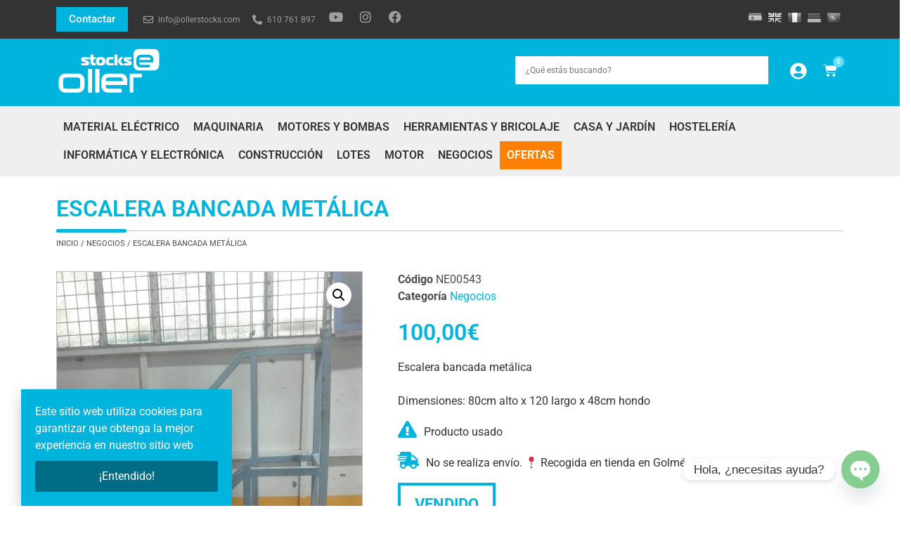

--- FILE ---
content_type: text/html; charset=UTF-8
request_url: https://ollerstocks.com/producto/escalera-bancada-metalica/
body_size: 37844
content:
<!doctype html>
<html lang="es" prefix="og: https://ogp.me/ns#">
<head>
	<meta charset="UTF-8">
	<meta name="viewport" content="width=device-width, initial-scale=1">
	<link rel="profile" href="https://gmpg.org/xfn/11">
		<style>img:is([sizes="auto" i], [sizes^="auto," i]) { contain-intrinsic-size: 3000px 1500px }</style>
	
<!-- Optimización para motores de búsqueda de Rank Math -  https://rankmath.com/ -->
<title>ESCALERA BANCADA METÁLICA - Oller Stocks</title>
<meta name="description" content="Escalera bancada metálica Dimensiones: 80cm alto x 120 largo x 48cm hondo"/>
<meta name="robots" content="follow, index, max-snippet:-1, max-video-preview:-1, max-image-preview:large"/>
<link rel="canonical" href="https://ollerstocks.com/producto/escalera-bancada-metalica/" />
<meta property="og:locale" content="es_ES" />
<meta property="og:type" content="product" />
<meta property="og:title" content="ESCALERA BANCADA METÁLICA - Oller Stocks" />
<meta property="og:description" content="Escalera bancada metálica Dimensiones: 80cm alto x 120 largo x 48cm hondo" />
<meta property="og:url" content="https://ollerstocks.com/producto/escalera-bancada-metalica/" />
<meta property="og:site_name" content="Oller Stocks" />
<meta property="og:updated_time" content="2022-02-24T16:54:02+01:00" />
<meta property="og:image" content="https://ollerstocks.com/wp-content/uploads/2022/01/ESCALERA-BANCADA-METALICA-576x1024.jpg" />
<meta property="og:image:secure_url" content="https://ollerstocks.com/wp-content/uploads/2022/01/ESCALERA-BANCADA-METALICA-576x1024.jpg" />
<meta property="og:image:width" content="576" />
<meta property="og:image:height" content="1024" />
<meta property="og:image:alt" content="ESCALERA BANCADA METÁLICA" />
<meta property="og:image:type" content="image/jpeg" />
<meta property="product:price:amount" content="100" />
<meta property="product:price:currency" content="EUR" />
<meta name="twitter:card" content="summary_large_image" />
<meta name="twitter:title" content="ESCALERA BANCADA METÁLICA - Oller Stocks" />
<meta name="twitter:description" content="Escalera bancada metálica Dimensiones: 80cm alto x 120 largo x 48cm hondo" />
<meta name="twitter:image" content="https://ollerstocks.com/wp-content/uploads/2022/01/ESCALERA-BANCADA-METALICA-576x1024.jpg" />
<meta name="twitter:label1" content="Precio" />
<meta name="twitter:data1" content="100,00&euro;" />
<meta name="twitter:label2" content="Disponibilidad" />
<meta name="twitter:data2" content="Sin existencias" />
<script type="application/ld+json" class="rank-math-schema">{"@context":"https://schema.org","@graph":[{"@type":"Organization","@id":"https://ollerstocks.com/#organization","name":"Oller Stocks","url":"https://ollerstocks.com","sameAs":["https://www.facebook.com/ollerstocks"],"logo":{"@type":"ImageObject","@id":"https://ollerstocks.com/#logo","url":"https://ollerstocks.com/wp-content/uploads/2020/06/cropped-ollerstocks-favicon.png","contentUrl":"https://ollerstocks.com/wp-content/uploads/2020/06/cropped-ollerstocks-favicon.png","caption":"Oller Stocks","inLanguage":"es"}},{"@type":"WebSite","@id":"https://ollerstocks.com/#website","url":"https://ollerstocks.com","name":"Oller Stocks","publisher":{"@id":"https://ollerstocks.com/#organization"},"inLanguage":"es"},{"@type":"ImageObject","@id":"https://ollerstocks.com/wp-content/uploads/2022/01/ESCALERA-BANCADA-METALICA.jpg","url":"https://ollerstocks.com/wp-content/uploads/2022/01/ESCALERA-BANCADA-METALICA.jpg","width":"1152","height":"2048","caption":"ESCALERA BANCADA MET\u00c1LICA","inLanguage":"es"},{"@type":"ItemPage","@id":"https://ollerstocks.com/producto/escalera-bancada-metalica/#webpage","url":"https://ollerstocks.com/producto/escalera-bancada-metalica/","name":"ESCALERA BANCADA MET\u00c1LICA - Oller Stocks","datePublished":"2022-01-10T10:09:59+01:00","dateModified":"2022-02-24T16:54:02+01:00","isPartOf":{"@id":"https://ollerstocks.com/#website"},"primaryImageOfPage":{"@id":"https://ollerstocks.com/wp-content/uploads/2022/01/ESCALERA-BANCADA-METALICA.jpg"},"inLanguage":"es"},{"@type":"Product","name":"ESCALERA BANCADA MET\u00c1LICA - Oller Stocks","description":"Escalera bancada met\u00e1lica\n\nDimensiones: 80cm alto x 120 largo x  48cm hondo","sku":"NE00543","category":"Negocios","mainEntityOfPage":{"@id":"https://ollerstocks.com/producto/escalera-bancada-metalica/#webpage"},"image":[{"@type":"ImageObject","url":"https://ollerstocks.com/wp-content/uploads/2022/01/ESCALERA-BANCADA-METALICA.jpg","height":"2048","width":"1152"},{"@type":"ImageObject","url":"https://ollerstocks.com/wp-content/uploads/2022/01/IMG-20220104-WA0037.jpg","height":"2048","width":"1152"},{"@type":"ImageObject","url":"https://ollerstocks.com/wp-content/uploads/2022/01/IMG-20220104-WA0038.jpg","height":"2048","width":"1152"},{"@type":"ImageObject","url":"https://ollerstocks.com/wp-content/uploads/2022/01/IMG-20220104-WA0040.jpg","height":"1152","width":"2048"},{"@type":"ImageObject","url":"https://ollerstocks.com/wp-content/uploads/2022/01/IMG-20220104-WA0041.jpg","height":"2048","width":"1152"}],"offers":{"@type":"Offer","price":"100.00","priceCurrency":"EUR","priceValidUntil":"2026-12-31","availability":"https://schema.org/OutOfStock","itemCondition":"NewCondition","url":"https://ollerstocks.com/producto/escalera-bancada-metalica/","seller":{"@type":"Organization","@id":"https://ollerstocks.com/","name":"Oller Stocks","url":"https://ollerstocks.com","logo":"https://ollerstocks.com/wp-content/uploads/2020/06/cropped-ollerstocks-favicon.png"}},"@id":"https://ollerstocks.com/producto/escalera-bancada-metalica/#richSnippet"}]}</script>
<meta property="product:retailer_item_id" content="71421" /><!-- /Plugin Rank Math WordPress SEO -->

<link rel='dns-prefetch' href='//translate.google.com' />
<link rel='dns-prefetch' href='//www.googletagmanager.com' />
<link rel="alternate" type="application/rss+xml" title="Oller Stocks &raquo; Feed" href="https://ollerstocks.com/feed/" />
<link rel="alternate" type="application/rss+xml" title="Oller Stocks &raquo; Feed de los comentarios" href="https://ollerstocks.com/comments/feed/" />
<link rel="alternate" type="application/rss+xml" title="Oller Stocks &raquo; Comentario ESCALERA BANCADA METÁLICA del feed" href="https://ollerstocks.com/producto/escalera-bancada-metalica/feed/" />
<script>
window._wpemojiSettings = {"baseUrl":"https:\/\/s.w.org\/images\/core\/emoji\/15.1.0\/72x72\/","ext":".png","svgUrl":"https:\/\/s.w.org\/images\/core\/emoji\/15.1.0\/svg\/","svgExt":".svg","source":{"concatemoji":"https:\/\/ollerstocks.com\/wp-includes\/js\/wp-emoji-release.min.js?ver=6.8.1"}};
/*! This file is auto-generated */
!function(i,n){var o,s,e;function c(e){try{var t={supportTests:e,timestamp:(new Date).valueOf()};sessionStorage.setItem(o,JSON.stringify(t))}catch(e){}}function p(e,t,n){e.clearRect(0,0,e.canvas.width,e.canvas.height),e.fillText(t,0,0);var t=new Uint32Array(e.getImageData(0,0,e.canvas.width,e.canvas.height).data),r=(e.clearRect(0,0,e.canvas.width,e.canvas.height),e.fillText(n,0,0),new Uint32Array(e.getImageData(0,0,e.canvas.width,e.canvas.height).data));return t.every(function(e,t){return e===r[t]})}function u(e,t,n){switch(t){case"flag":return n(e,"\ud83c\udff3\ufe0f\u200d\u26a7\ufe0f","\ud83c\udff3\ufe0f\u200b\u26a7\ufe0f")?!1:!n(e,"\ud83c\uddfa\ud83c\uddf3","\ud83c\uddfa\u200b\ud83c\uddf3")&&!n(e,"\ud83c\udff4\udb40\udc67\udb40\udc62\udb40\udc65\udb40\udc6e\udb40\udc67\udb40\udc7f","\ud83c\udff4\u200b\udb40\udc67\u200b\udb40\udc62\u200b\udb40\udc65\u200b\udb40\udc6e\u200b\udb40\udc67\u200b\udb40\udc7f");case"emoji":return!n(e,"\ud83d\udc26\u200d\ud83d\udd25","\ud83d\udc26\u200b\ud83d\udd25")}return!1}function f(e,t,n){var r="undefined"!=typeof WorkerGlobalScope&&self instanceof WorkerGlobalScope?new OffscreenCanvas(300,150):i.createElement("canvas"),a=r.getContext("2d",{willReadFrequently:!0}),o=(a.textBaseline="top",a.font="600 32px Arial",{});return e.forEach(function(e){o[e]=t(a,e,n)}),o}function t(e){var t=i.createElement("script");t.src=e,t.defer=!0,i.head.appendChild(t)}"undefined"!=typeof Promise&&(o="wpEmojiSettingsSupports",s=["flag","emoji"],n.supports={everything:!0,everythingExceptFlag:!0},e=new Promise(function(e){i.addEventListener("DOMContentLoaded",e,{once:!0})}),new Promise(function(t){var n=function(){try{var e=JSON.parse(sessionStorage.getItem(o));if("object"==typeof e&&"number"==typeof e.timestamp&&(new Date).valueOf()<e.timestamp+604800&&"object"==typeof e.supportTests)return e.supportTests}catch(e){}return null}();if(!n){if("undefined"!=typeof Worker&&"undefined"!=typeof OffscreenCanvas&&"undefined"!=typeof URL&&URL.createObjectURL&&"undefined"!=typeof Blob)try{var e="postMessage("+f.toString()+"("+[JSON.stringify(s),u.toString(),p.toString()].join(",")+"));",r=new Blob([e],{type:"text/javascript"}),a=new Worker(URL.createObjectURL(r),{name:"wpTestEmojiSupports"});return void(a.onmessage=function(e){c(n=e.data),a.terminate(),t(n)})}catch(e){}c(n=f(s,u,p))}t(n)}).then(function(e){for(var t in e)n.supports[t]=e[t],n.supports.everything=n.supports.everything&&n.supports[t],"flag"!==t&&(n.supports.everythingExceptFlag=n.supports.everythingExceptFlag&&n.supports[t]);n.supports.everythingExceptFlag=n.supports.everythingExceptFlag&&!n.supports.flag,n.DOMReady=!1,n.readyCallback=function(){n.DOMReady=!0}}).then(function(){return e}).then(function(){var e;n.supports.everything||(n.readyCallback(),(e=n.source||{}).concatemoji?t(e.concatemoji):e.wpemoji&&e.twemoji&&(t(e.twemoji),t(e.wpemoji)))}))}((window,document),window._wpemojiSettings);
</script>
<link rel='stylesheet' id='dce-animations-css' href='https://ollerstocks.com/wp-content/plugins/dynamic-content-for-elementor/assets/css/animations.css?ver=3.3.7' media='all' />
<style id='wp-emoji-styles-inline-css'>

	img.wp-smiley, img.emoji {
		display: inline !important;
		border: none !important;
		box-shadow: none !important;
		height: 1em !important;
		width: 1em !important;
		margin: 0 0.07em !important;
		vertical-align: -0.1em !important;
		background: none !important;
		padding: 0 !important;
	}
</style>
<link rel='stylesheet' id='wp-block-library-css' href='https://ollerstocks.com/wp-includes/css/dist/block-library/style.min.css?ver=6.8.1' media='all' />
<link rel='stylesheet' id='jet-engine-frontend-css' href='https://ollerstocks.com/wp-content/plugins/jet-engine/assets/css/frontend.css?ver=3.6.9' media='all' />
<style id='global-styles-inline-css'>
:root{--wp--preset--aspect-ratio--square: 1;--wp--preset--aspect-ratio--4-3: 4/3;--wp--preset--aspect-ratio--3-4: 3/4;--wp--preset--aspect-ratio--3-2: 3/2;--wp--preset--aspect-ratio--2-3: 2/3;--wp--preset--aspect-ratio--16-9: 16/9;--wp--preset--aspect-ratio--9-16: 9/16;--wp--preset--color--black: #000000;--wp--preset--color--cyan-bluish-gray: #abb8c3;--wp--preset--color--white: #ffffff;--wp--preset--color--pale-pink: #f78da7;--wp--preset--color--vivid-red: #cf2e2e;--wp--preset--color--luminous-vivid-orange: #ff6900;--wp--preset--color--luminous-vivid-amber: #fcb900;--wp--preset--color--light-green-cyan: #7bdcb5;--wp--preset--color--vivid-green-cyan: #00d084;--wp--preset--color--pale-cyan-blue: #8ed1fc;--wp--preset--color--vivid-cyan-blue: #0693e3;--wp--preset--color--vivid-purple: #9b51e0;--wp--preset--gradient--vivid-cyan-blue-to-vivid-purple: linear-gradient(135deg,rgba(6,147,227,1) 0%,rgb(155,81,224) 100%);--wp--preset--gradient--light-green-cyan-to-vivid-green-cyan: linear-gradient(135deg,rgb(122,220,180) 0%,rgb(0,208,130) 100%);--wp--preset--gradient--luminous-vivid-amber-to-luminous-vivid-orange: linear-gradient(135deg,rgba(252,185,0,1) 0%,rgba(255,105,0,1) 100%);--wp--preset--gradient--luminous-vivid-orange-to-vivid-red: linear-gradient(135deg,rgba(255,105,0,1) 0%,rgb(207,46,46) 100%);--wp--preset--gradient--very-light-gray-to-cyan-bluish-gray: linear-gradient(135deg,rgb(238,238,238) 0%,rgb(169,184,195) 100%);--wp--preset--gradient--cool-to-warm-spectrum: linear-gradient(135deg,rgb(74,234,220) 0%,rgb(151,120,209) 20%,rgb(207,42,186) 40%,rgb(238,44,130) 60%,rgb(251,105,98) 80%,rgb(254,248,76) 100%);--wp--preset--gradient--blush-light-purple: linear-gradient(135deg,rgb(255,206,236) 0%,rgb(152,150,240) 100%);--wp--preset--gradient--blush-bordeaux: linear-gradient(135deg,rgb(254,205,165) 0%,rgb(254,45,45) 50%,rgb(107,0,62) 100%);--wp--preset--gradient--luminous-dusk: linear-gradient(135deg,rgb(255,203,112) 0%,rgb(199,81,192) 50%,rgb(65,88,208) 100%);--wp--preset--gradient--pale-ocean: linear-gradient(135deg,rgb(255,245,203) 0%,rgb(182,227,212) 50%,rgb(51,167,181) 100%);--wp--preset--gradient--electric-grass: linear-gradient(135deg,rgb(202,248,128) 0%,rgb(113,206,126) 100%);--wp--preset--gradient--midnight: linear-gradient(135deg,rgb(2,3,129) 0%,rgb(40,116,252) 100%);--wp--preset--font-size--small: 13px;--wp--preset--font-size--medium: 20px;--wp--preset--font-size--large: 36px;--wp--preset--font-size--x-large: 42px;--wp--preset--spacing--20: 0.44rem;--wp--preset--spacing--30: 0.67rem;--wp--preset--spacing--40: 1rem;--wp--preset--spacing--50: 1.5rem;--wp--preset--spacing--60: 2.25rem;--wp--preset--spacing--70: 3.38rem;--wp--preset--spacing--80: 5.06rem;--wp--preset--shadow--natural: 6px 6px 9px rgba(0, 0, 0, 0.2);--wp--preset--shadow--deep: 12px 12px 50px rgba(0, 0, 0, 0.4);--wp--preset--shadow--sharp: 6px 6px 0px rgba(0, 0, 0, 0.2);--wp--preset--shadow--outlined: 6px 6px 0px -3px rgba(255, 255, 255, 1), 6px 6px rgba(0, 0, 0, 1);--wp--preset--shadow--crisp: 6px 6px 0px rgba(0, 0, 0, 1);}:root { --wp--style--global--content-size: 800px;--wp--style--global--wide-size: 1200px; }:where(body) { margin: 0; }.wp-site-blocks > .alignleft { float: left; margin-right: 2em; }.wp-site-blocks > .alignright { float: right; margin-left: 2em; }.wp-site-blocks > .aligncenter { justify-content: center; margin-left: auto; margin-right: auto; }:where(.wp-site-blocks) > * { margin-block-start: 24px; margin-block-end: 0; }:where(.wp-site-blocks) > :first-child { margin-block-start: 0; }:where(.wp-site-blocks) > :last-child { margin-block-end: 0; }:root { --wp--style--block-gap: 24px; }:root :where(.is-layout-flow) > :first-child{margin-block-start: 0;}:root :where(.is-layout-flow) > :last-child{margin-block-end: 0;}:root :where(.is-layout-flow) > *{margin-block-start: 24px;margin-block-end: 0;}:root :where(.is-layout-constrained) > :first-child{margin-block-start: 0;}:root :where(.is-layout-constrained) > :last-child{margin-block-end: 0;}:root :where(.is-layout-constrained) > *{margin-block-start: 24px;margin-block-end: 0;}:root :where(.is-layout-flex){gap: 24px;}:root :where(.is-layout-grid){gap: 24px;}.is-layout-flow > .alignleft{float: left;margin-inline-start: 0;margin-inline-end: 2em;}.is-layout-flow > .alignright{float: right;margin-inline-start: 2em;margin-inline-end: 0;}.is-layout-flow > .aligncenter{margin-left: auto !important;margin-right: auto !important;}.is-layout-constrained > .alignleft{float: left;margin-inline-start: 0;margin-inline-end: 2em;}.is-layout-constrained > .alignright{float: right;margin-inline-start: 2em;margin-inline-end: 0;}.is-layout-constrained > .aligncenter{margin-left: auto !important;margin-right: auto !important;}.is-layout-constrained > :where(:not(.alignleft):not(.alignright):not(.alignfull)){max-width: var(--wp--style--global--content-size);margin-left: auto !important;margin-right: auto !important;}.is-layout-constrained > .alignwide{max-width: var(--wp--style--global--wide-size);}body .is-layout-flex{display: flex;}.is-layout-flex{flex-wrap: wrap;align-items: center;}.is-layout-flex > :is(*, div){margin: 0;}body .is-layout-grid{display: grid;}.is-layout-grid > :is(*, div){margin: 0;}body{padding-top: 0px;padding-right: 0px;padding-bottom: 0px;padding-left: 0px;}a:where(:not(.wp-element-button)){text-decoration: underline;}:root :where(.wp-element-button, .wp-block-button__link){background-color: #32373c;border-width: 0;color: #fff;font-family: inherit;font-size: inherit;line-height: inherit;padding: calc(0.667em + 2px) calc(1.333em + 2px);text-decoration: none;}.has-black-color{color: var(--wp--preset--color--black) !important;}.has-cyan-bluish-gray-color{color: var(--wp--preset--color--cyan-bluish-gray) !important;}.has-white-color{color: var(--wp--preset--color--white) !important;}.has-pale-pink-color{color: var(--wp--preset--color--pale-pink) !important;}.has-vivid-red-color{color: var(--wp--preset--color--vivid-red) !important;}.has-luminous-vivid-orange-color{color: var(--wp--preset--color--luminous-vivid-orange) !important;}.has-luminous-vivid-amber-color{color: var(--wp--preset--color--luminous-vivid-amber) !important;}.has-light-green-cyan-color{color: var(--wp--preset--color--light-green-cyan) !important;}.has-vivid-green-cyan-color{color: var(--wp--preset--color--vivid-green-cyan) !important;}.has-pale-cyan-blue-color{color: var(--wp--preset--color--pale-cyan-blue) !important;}.has-vivid-cyan-blue-color{color: var(--wp--preset--color--vivid-cyan-blue) !important;}.has-vivid-purple-color{color: var(--wp--preset--color--vivid-purple) !important;}.has-black-background-color{background-color: var(--wp--preset--color--black) !important;}.has-cyan-bluish-gray-background-color{background-color: var(--wp--preset--color--cyan-bluish-gray) !important;}.has-white-background-color{background-color: var(--wp--preset--color--white) !important;}.has-pale-pink-background-color{background-color: var(--wp--preset--color--pale-pink) !important;}.has-vivid-red-background-color{background-color: var(--wp--preset--color--vivid-red) !important;}.has-luminous-vivid-orange-background-color{background-color: var(--wp--preset--color--luminous-vivid-orange) !important;}.has-luminous-vivid-amber-background-color{background-color: var(--wp--preset--color--luminous-vivid-amber) !important;}.has-light-green-cyan-background-color{background-color: var(--wp--preset--color--light-green-cyan) !important;}.has-vivid-green-cyan-background-color{background-color: var(--wp--preset--color--vivid-green-cyan) !important;}.has-pale-cyan-blue-background-color{background-color: var(--wp--preset--color--pale-cyan-blue) !important;}.has-vivid-cyan-blue-background-color{background-color: var(--wp--preset--color--vivid-cyan-blue) !important;}.has-vivid-purple-background-color{background-color: var(--wp--preset--color--vivid-purple) !important;}.has-black-border-color{border-color: var(--wp--preset--color--black) !important;}.has-cyan-bluish-gray-border-color{border-color: var(--wp--preset--color--cyan-bluish-gray) !important;}.has-white-border-color{border-color: var(--wp--preset--color--white) !important;}.has-pale-pink-border-color{border-color: var(--wp--preset--color--pale-pink) !important;}.has-vivid-red-border-color{border-color: var(--wp--preset--color--vivid-red) !important;}.has-luminous-vivid-orange-border-color{border-color: var(--wp--preset--color--luminous-vivid-orange) !important;}.has-luminous-vivid-amber-border-color{border-color: var(--wp--preset--color--luminous-vivid-amber) !important;}.has-light-green-cyan-border-color{border-color: var(--wp--preset--color--light-green-cyan) !important;}.has-vivid-green-cyan-border-color{border-color: var(--wp--preset--color--vivid-green-cyan) !important;}.has-pale-cyan-blue-border-color{border-color: var(--wp--preset--color--pale-cyan-blue) !important;}.has-vivid-cyan-blue-border-color{border-color: var(--wp--preset--color--vivid-cyan-blue) !important;}.has-vivid-purple-border-color{border-color: var(--wp--preset--color--vivid-purple) !important;}.has-vivid-cyan-blue-to-vivid-purple-gradient-background{background: var(--wp--preset--gradient--vivid-cyan-blue-to-vivid-purple) !important;}.has-light-green-cyan-to-vivid-green-cyan-gradient-background{background: var(--wp--preset--gradient--light-green-cyan-to-vivid-green-cyan) !important;}.has-luminous-vivid-amber-to-luminous-vivid-orange-gradient-background{background: var(--wp--preset--gradient--luminous-vivid-amber-to-luminous-vivid-orange) !important;}.has-luminous-vivid-orange-to-vivid-red-gradient-background{background: var(--wp--preset--gradient--luminous-vivid-orange-to-vivid-red) !important;}.has-very-light-gray-to-cyan-bluish-gray-gradient-background{background: var(--wp--preset--gradient--very-light-gray-to-cyan-bluish-gray) !important;}.has-cool-to-warm-spectrum-gradient-background{background: var(--wp--preset--gradient--cool-to-warm-spectrum) !important;}.has-blush-light-purple-gradient-background{background: var(--wp--preset--gradient--blush-light-purple) !important;}.has-blush-bordeaux-gradient-background{background: var(--wp--preset--gradient--blush-bordeaux) !important;}.has-luminous-dusk-gradient-background{background: var(--wp--preset--gradient--luminous-dusk) !important;}.has-pale-ocean-gradient-background{background: var(--wp--preset--gradient--pale-ocean) !important;}.has-electric-grass-gradient-background{background: var(--wp--preset--gradient--electric-grass) !important;}.has-midnight-gradient-background{background: var(--wp--preset--gradient--midnight) !important;}.has-small-font-size{font-size: var(--wp--preset--font-size--small) !important;}.has-medium-font-size{font-size: var(--wp--preset--font-size--medium) !important;}.has-large-font-size{font-size: var(--wp--preset--font-size--large) !important;}.has-x-large-font-size{font-size: var(--wp--preset--font-size--x-large) !important;}
:root :where(.wp-block-pullquote){font-size: 1.5em;line-height: 1.6;}
</style>
<link rel='stylesheet' id='google-language-translator-css' href='https://ollerstocks.com/wp-content/plugins/google-language-translator/css/style.css?ver=6.0.20' media='' />
<link rel='stylesheet' id='photoswipe-css' href='https://ollerstocks.com/wp-content/plugins/woocommerce/assets/css/photoswipe/photoswipe.min.css?ver=9.8.5' media='all' />
<link rel='stylesheet' id='photoswipe-default-skin-css' href='https://ollerstocks.com/wp-content/plugins/woocommerce/assets/css/photoswipe/default-skin/default-skin.min.css?ver=9.8.5' media='all' />
<link rel='stylesheet' id='woocommerce-layout-css' href='https://ollerstocks.com/wp-content/plugins/woocommerce/assets/css/woocommerce-layout.css?ver=9.8.5' media='all' />
<link rel='stylesheet' id='woocommerce-smallscreen-css' href='https://ollerstocks.com/wp-content/plugins/woocommerce/assets/css/woocommerce-smallscreen.css?ver=9.8.5' media='only screen and (max-width: 768px)' />
<link rel='stylesheet' id='woocommerce-general-css' href='https://ollerstocks.com/wp-content/plugins/woocommerce/assets/css/woocommerce.css?ver=9.8.5' media='all' />
<style id='woocommerce-inline-inline-css'>
.woocommerce form .form-row .required { visibility: visible; }
</style>
<link rel='stylesheet' id='aws-pro-style-css' href='https://ollerstocks.com/wp-content/plugins/advanced-woo-search-pro/assets/css/common.min.css?ver=pro3.35' media='all' />
<link rel='stylesheet' id='brands-styles-css' href='https://ollerstocks.com/wp-content/plugins/woocommerce/assets/css/brands.css?ver=9.8.5' media='all' />
<link rel='stylesheet' id='hello-elementor-css' href='https://ollerstocks.com/wp-content/themes/hello-elementor/style.min.css?ver=3.4.3' media='all' />
<link rel='stylesheet' id='hello-elementor-theme-style-css' href='https://ollerstocks.com/wp-content/themes/hello-elementor/theme.min.css?ver=3.4.3' media='all' />
<link rel='stylesheet' id='hello-elementor-header-footer-css' href='https://ollerstocks.com/wp-content/themes/hello-elementor/header-footer.min.css?ver=3.4.3' media='all' />
<link rel='stylesheet' id='elementor-frontend-css' href='https://ollerstocks.com/wp-content/plugins/elementor/assets/css/frontend.min.css?ver=3.29.1' media='all' />
<style id='elementor-frontend-inline-css'>
.elementor-kit-8809{--e-global-color-primary:#6EC1E4;--e-global-color-secondary:#54595F;--e-global-color-text:#7A7A7A;--e-global-color-accent:#61CE70;--e-global-color-1ed82e5e:#000;--e-global-color-50776773:#FFF;--e-global-color-5e6b0ce1:#00B4DD;--e-global-color-7c57655:#4A4A4A;--e-global-color-361652cb:#333333;--e-global-color-7bb54437:#EFEFEF;--e-global-typography-primary-font-family:"Roboto";--e-global-typography-primary-font-weight:600;--e-global-typography-secondary-font-family:"Roboto Slab";--e-global-typography-secondary-font-weight:400;--e-global-typography-text-font-family:"Roboto";--e-global-typography-text-font-weight:400;--e-global-typography-accent-font-family:"Roboto";--e-global-typography-accent-font-weight:500;}.elementor-kit-8809 e-page-transition{background-color:#FFBC7D;}.elementor-section.elementor-section-boxed > .elementor-container{max-width:1140px;}.e-con{--container-max-width:1140px;}.elementor-widget:not(:last-child){margin-block-end:20px;}.elementor-element{--widgets-spacing:20px 20px;--widgets-spacing-row:20px;--widgets-spacing-column:20px;}{}h1.entry-title{display:var(--page-title-display);}@media(max-width:1024px){.elementor-section.elementor-section-boxed > .elementor-container{max-width:1024px;}.e-con{--container-max-width:1024px;}}@media(max-width:767px){.elementor-section.elementor-section-boxed > .elementor-container{max-width:767px;}.e-con{--container-max-width:767px;}}
.elementor-67766 .elementor-element.elementor-element-17fc6e4 > .elementor-container > .elementor-column > .elementor-widget-wrap{align-content:center;align-items:center;}.elementor-67766 .elementor-element.elementor-element-17fc6e4:not(.elementor-motion-effects-element-type-background), .elementor-67766 .elementor-element.elementor-element-17fc6e4 > .elementor-motion-effects-container > .elementor-motion-effects-layer{background-color:#333333;}.elementor-67766 .elementor-element.elementor-element-17fc6e4{transition:background 0.3s, border 0.3s, border-radius 0.3s, box-shadow 0.3s;padding:0px 10px 0px 10px;}.elementor-67766 .elementor-element.elementor-element-17fc6e4 > .elementor-background-overlay{transition:background 0.3s, border-radius 0.3s, opacity 0.3s;}.elementor-67766 .elementor-element.elementor-element-9316a62.elementor-column > .elementor-widget-wrap{justify-content:flex-start;}.elementor-widget-button .elementor-button{background-color:var( --e-global-color-accent );font-family:var( --e-global-typography-accent-font-family ), Sans-serif;font-weight:var( --e-global-typography-accent-font-weight );}.elementor-67766 .elementor-element.elementor-element-dc9f946 .elementor-button{background-color:var( --e-global-color-5e6b0ce1 );border-radius:0px 0px 0px 0px;padding:10px 18px 10px 18px;}.elementor-67766 .elementor-element.elementor-element-dc9f946{width:auto;max-width:auto;}.elementor-67766 .elementor-element.elementor-element-dc9f946 > .elementor-widget-container{margin:0px 20px 0px 0px;}.elementor-widget-icon-list .elementor-icon-list-item:not(:last-child):after{border-color:var( --e-global-color-text );}.elementor-widget-icon-list .elementor-icon-list-icon i{color:var( --e-global-color-primary );}.elementor-widget-icon-list .elementor-icon-list-icon svg{fill:var( --e-global-color-primary );}.elementor-widget-icon-list .elementor-icon-list-item > .elementor-icon-list-text, .elementor-widget-icon-list .elementor-icon-list-item > a{font-family:var( --e-global-typography-text-font-family ), Sans-serif;font-weight:var( --e-global-typography-text-font-weight );}.elementor-widget-icon-list .elementor-icon-list-text{color:var( --e-global-color-secondary );}.elementor-67766 .elementor-element.elementor-element-9ea16e3{width:auto;max-width:auto;--e-icon-list-icon-size:14px;--e-icon-list-icon-align:center;--e-icon-list-icon-margin:0 calc(var(--e-icon-list-icon-size, 1em) * 0.125);--icon-vertical-offset:0px;}.elementor-67766 .elementor-element.elementor-element-9ea16e3 .elementor-icon-list-icon i{color:rgba(255, 255, 255, 0.5333333333333333);transition:color 0.3s;}.elementor-67766 .elementor-element.elementor-element-9ea16e3 .elementor-icon-list-icon svg{fill:rgba(255, 255, 255, 0.5333333333333333);transition:fill 0.3s;}.elementor-67766 .elementor-element.elementor-element-9ea16e3 .elementor-icon-list-item:hover .elementor-icon-list-icon i{color:#FFFFFF;}.elementor-67766 .elementor-element.elementor-element-9ea16e3 .elementor-icon-list-item:hover .elementor-icon-list-icon svg{fill:#FFFFFF;}.elementor-67766 .elementor-element.elementor-element-9ea16e3 .elementor-icon-list-item > .elementor-icon-list-text, .elementor-67766 .elementor-element.elementor-element-9ea16e3 .elementor-icon-list-item > a{font-size:12px;font-weight:400;}.elementor-67766 .elementor-element.elementor-element-9ea16e3 .elementor-icon-list-text{color:rgba(255, 255, 255, 0.5333333333333333);transition:color 0.3s;}.elementor-67766 .elementor-element.elementor-element-c4189d9{--grid-template-columns:repeat(0, auto);width:auto;max-width:auto;--icon-size:18px;--grid-column-gap:20px;--grid-row-gap:0px;}.elementor-67766 .elementor-element.elementor-element-c4189d9 .elementor-widget-container{text-align:right;}.elementor-67766 .elementor-element.elementor-element-c4189d9 > .elementor-widget-container{margin:0px 0px 0px 20px;}.elementor-67766 .elementor-element.elementor-element-c4189d9 .elementor-social-icon{background-color:rgba(74, 74, 74, 0);--icon-padding:0em;}.elementor-67766 .elementor-element.elementor-element-c4189d9 .elementor-social-icon i{color:rgba(255, 255, 255, 0.5333333333333333);}.elementor-67766 .elementor-element.elementor-element-c4189d9 .elementor-social-icon svg{fill:rgba(255, 255, 255, 0.5333333333333333);}.elementor-67766 .elementor-element.elementor-element-c4189d9 .elementor-social-icon:hover i{color:#FFFFFF;}.elementor-67766 .elementor-element.elementor-element-c4189d9 .elementor-social-icon:hover svg{fill:#FFFFFF;}.elementor-67766 .elementor-element.elementor-element-1c57c88{width:auto;max-width:auto;}.elementor-67766 .elementor-element.elementor-element-3f5f5b5 > .elementor-container > .elementor-column > .elementor-widget-wrap{align-content:center;align-items:center;}.elementor-67766 .elementor-element.elementor-element-3f5f5b5:not(.elementor-motion-effects-element-type-background), .elementor-67766 .elementor-element.elementor-element-3f5f5b5 > .elementor-motion-effects-container > .elementor-motion-effects-layer{background-color:#00B4DD;}.elementor-67766 .elementor-element.elementor-element-3f5f5b5{transition:background 0.3s, border 0.3s, border-radius 0.3s, box-shadow 0.3s;padding:0px 10px 5px 10px;}.elementor-67766 .elementor-element.elementor-element-3f5f5b5 > .elementor-background-overlay{transition:background 0.3s, border-radius 0.3s, opacity 0.3s;}.elementor-67766 .elementor-element.elementor-element-d6fe09f.elementor-column > .elementor-widget-wrap{justify-content:flex-end;}.elementor-widget-image .widget-image-caption{color:var( --e-global-color-text );font-family:var( --e-global-typography-text-font-family ), Sans-serif;font-weight:var( --e-global-typography-text-font-weight );}.elementor-67766 .elementor-element.elementor-element-5b51316{width:auto;max-width:auto;text-align:left;}.elementor-67766 .elementor-element.elementor-element-5b51316 img{width:150px;}.elementor-67766 .elementor-element.elementor-element-dac518a{width:auto;max-width:auto;}.elementor-widget-icon.elementor-view-stacked .elementor-icon{background-color:var( --e-global-color-primary );}.elementor-widget-icon.elementor-view-framed .elementor-icon, .elementor-widget-icon.elementor-view-default .elementor-icon{color:var( --e-global-color-primary );border-color:var( --e-global-color-primary );}.elementor-widget-icon.elementor-view-framed .elementor-icon, .elementor-widget-icon.elementor-view-default .elementor-icon svg{fill:var( --e-global-color-primary );}.elementor-67766 .elementor-element.elementor-element-8f38361{width:auto;max-width:auto;}.elementor-67766 .elementor-element.elementor-element-8f38361 > .elementor-widget-container{margin:8px 0px 0px 30px;}.elementor-67766 .elementor-element.elementor-element-8f38361 .elementor-icon-wrapper{text-align:center;}.elementor-67766 .elementor-element.elementor-element-8f38361.elementor-view-stacked .elementor-icon{background-color:#FFFFFF;}.elementor-67766 .elementor-element.elementor-element-8f38361.elementor-view-framed .elementor-icon, .elementor-67766 .elementor-element.elementor-element-8f38361.elementor-view-default .elementor-icon{color:#FFFFFF;border-color:#FFFFFF;}.elementor-67766 .elementor-element.elementor-element-8f38361.elementor-view-framed .elementor-icon, .elementor-67766 .elementor-element.elementor-element-8f38361.elementor-view-default .elementor-icon svg{fill:#FFFFFF;}.elementor-67766 .elementor-element.elementor-element-8f38361 .elementor-icon{font-size:24px;}.elementor-67766 .elementor-element.elementor-element-8f38361 .elementor-icon svg{height:24px;}.elementor-widget-woocommerce-menu-cart .elementor-menu-cart__toggle .elementor-button{font-family:var( --e-global-typography-primary-font-family ), Sans-serif;font-weight:var( --e-global-typography-primary-font-weight );}.elementor-widget-woocommerce-menu-cart .elementor-menu-cart__product-name a{font-family:var( --e-global-typography-primary-font-family ), Sans-serif;font-weight:var( --e-global-typography-primary-font-weight );}.elementor-widget-woocommerce-menu-cart .elementor-menu-cart__product-price{font-family:var( --e-global-typography-primary-font-family ), Sans-serif;font-weight:var( --e-global-typography-primary-font-weight );}.elementor-widget-woocommerce-menu-cart .elementor-menu-cart__footer-buttons .elementor-button{font-family:var( --e-global-typography-primary-font-family ), Sans-serif;font-weight:var( --e-global-typography-primary-font-weight );}.elementor-widget-woocommerce-menu-cart .elementor-menu-cart__footer-buttons a.elementor-button--view-cart{font-family:var( --e-global-typography-primary-font-family ), Sans-serif;font-weight:var( --e-global-typography-primary-font-weight );}.elementor-widget-woocommerce-menu-cart .elementor-menu-cart__footer-buttons a.elementor-button--checkout{font-family:var( --e-global-typography-primary-font-family ), Sans-serif;font-weight:var( --e-global-typography-primary-font-weight );}.elementor-widget-woocommerce-menu-cart .woocommerce-mini-cart__empty-message{font-family:var( --e-global-typography-primary-font-family ), Sans-serif;font-weight:var( --e-global-typography-primary-font-weight );}.elementor-67766 .elementor-element.elementor-element-311720c{width:auto;max-width:auto;align-self:center;--divider-style:none;--subtotal-divider-style:none;--elementor-remove-from-cart-button:none;--remove-from-cart-button:block;--toggle-button-icon-color:#FFFFFF;--toggle-button-border-width:0px;--toggle-icon-size:20px;--items-indicator-text-color:#FFFFFF;--items-indicator-background-color:#58E0FF;--cart-border-style:none;--menu-cart-subtotal-color:#00B4DD;--product-price-color:#848484;--divider-color:rgba(74, 74, 74, 0.26666666666666666);--subtotal-divider-color:rgba(74, 74, 74, 0.26666666666666666);--cart-footer-layout:1fr 1fr;--products-max-height-sidecart:calc(100vh - 240px);--products-max-height-minicart:calc(100vh - 385px);--view-cart-button-text-color:#FFFFFF;--view-cart-button-background-color:#00B4DD;--checkout-button-text-color:#FFFFFF;--checkout-button-background-color:#00B4DD;}.elementor-67766 .elementor-element.elementor-element-311720c > .elementor-widget-container{margin:0px -15px 0px 0px;}body:not(.rtl) .elementor-67766 .elementor-element.elementor-element-311720c .elementor-menu-cart__toggle .elementor-button-icon .elementor-button-icon-qty[data-counter]{right:-1em;top:-1em;}body.rtl .elementor-67766 .elementor-element.elementor-element-311720c .elementor-menu-cart__toggle .elementor-button-icon .elementor-button-icon-qty[data-counter]{right:1em;top:-1em;left:auto;}.elementor-67766 .elementor-element.elementor-element-311720c .widget_shopping_cart_content{--subtotal-divider-left-width:0;--subtotal-divider-right-width:0;}.elementor-67766 .elementor-element.elementor-element-311720c .elementor-menu-cart__product-name a{font-weight:400;line-height:1.2em;color:#4A4A4A;}.elementor-67766 .elementor-element.elementor-element-311720c .elementor-menu-cart__product-price{font-weight:400;}.elementor-67766 .elementor-element.elementor-element-7e41258{width:auto;max-width:auto;}.elementor-67766 .elementor-element.elementor-element-7e41258 > .elementor-widget-container{margin:8px 0px 0px 30px;}.elementor-67766 .elementor-element.elementor-element-7e41258 .elementor-icon-wrapper{text-align:center;}.elementor-67766 .elementor-element.elementor-element-7e41258.elementor-view-stacked .elementor-icon{background-color:#FFFFFF;}.elementor-67766 .elementor-element.elementor-element-7e41258.elementor-view-framed .elementor-icon, .elementor-67766 .elementor-element.elementor-element-7e41258.elementor-view-default .elementor-icon{color:#FFFFFF;border-color:#FFFFFF;}.elementor-67766 .elementor-element.elementor-element-7e41258.elementor-view-framed .elementor-icon, .elementor-67766 .elementor-element.elementor-element-7e41258.elementor-view-default .elementor-icon svg{fill:#FFFFFF;}.elementor-67766 .elementor-element.elementor-element-7e41258 .elementor-icon{font-size:24px;}.elementor-67766 .elementor-element.elementor-element-7e41258 .elementor-icon svg{height:24px;}.elementor-67766 .elementor-element.elementor-element-4cf7047 > .elementor-container > .elementor-column > .elementor-widget-wrap{align-content:center;align-items:center;}.elementor-67766 .elementor-element.elementor-element-4cf7047:not(.elementor-motion-effects-element-type-background), .elementor-67766 .elementor-element.elementor-element-4cf7047 > .elementor-motion-effects-container > .elementor-motion-effects-layer{background-color:#EFEFEF;}.elementor-67766 .elementor-element.elementor-element-4cf7047{transition:background 0.3s, border 0.3s, border-radius 0.3s, box-shadow 0.3s;padding:0px 10px 0px 10px;}.elementor-67766 .elementor-element.elementor-element-4cf7047 > .elementor-background-overlay{transition:background 0.3s, border-radius 0.3s, opacity 0.3s;}.elementor-widget-nav-menu .elementor-nav-menu .elementor-item{font-family:var( --e-global-typography-primary-font-family ), Sans-serif;font-weight:var( --e-global-typography-primary-font-weight );}.elementor-widget-nav-menu .elementor-nav-menu--main .elementor-item{color:var( --e-global-color-text );fill:var( --e-global-color-text );}.elementor-widget-nav-menu .elementor-nav-menu--main .elementor-item:hover,
					.elementor-widget-nav-menu .elementor-nav-menu--main .elementor-item.elementor-item-active,
					.elementor-widget-nav-menu .elementor-nav-menu--main .elementor-item.highlighted,
					.elementor-widget-nav-menu .elementor-nav-menu--main .elementor-item:focus{color:var( --e-global-color-accent );fill:var( --e-global-color-accent );}.elementor-widget-nav-menu .elementor-nav-menu--main:not(.e--pointer-framed) .elementor-item:before,
					.elementor-widget-nav-menu .elementor-nav-menu--main:not(.e--pointer-framed) .elementor-item:after{background-color:var( --e-global-color-accent );}.elementor-widget-nav-menu .e--pointer-framed .elementor-item:before,
					.elementor-widget-nav-menu .e--pointer-framed .elementor-item:after{border-color:var( --e-global-color-accent );}.elementor-widget-nav-menu{--e-nav-menu-divider-color:var( --e-global-color-text );}.elementor-widget-nav-menu .elementor-nav-menu--dropdown .elementor-item, .elementor-widget-nav-menu .elementor-nav-menu--dropdown  .elementor-sub-item{font-family:var( --e-global-typography-accent-font-family ), Sans-serif;font-weight:var( --e-global-typography-accent-font-weight );}.elementor-67766 .elementor-element.elementor-element-5964d7e{width:auto;max-width:auto;--e-nav-menu-horizontal-menu-item-margin:calc( 0px / 2 );}.elementor-67766 .elementor-element.elementor-element-5964d7e .elementor-nav-menu .elementor-item{text-transform:uppercase;}.elementor-67766 .elementor-element.elementor-element-5964d7e .elementor-nav-menu--main .elementor-item{color:var( --e-global-color-361652cb );fill:var( --e-global-color-361652cb );padding-left:10px;padding-right:10px;padding-top:10px;padding-bottom:10px;}.elementor-67766 .elementor-element.elementor-element-5964d7e .elementor-nav-menu--main .elementor-item:hover,
					.elementor-67766 .elementor-element.elementor-element-5964d7e .elementor-nav-menu--main .elementor-item.elementor-item-active,
					.elementor-67766 .elementor-element.elementor-element-5964d7e .elementor-nav-menu--main .elementor-item.highlighted,
					.elementor-67766 .elementor-element.elementor-element-5964d7e .elementor-nav-menu--main .elementor-item:focus{color:#fff;}.elementor-67766 .elementor-element.elementor-element-5964d7e .elementor-nav-menu--main:not(.e--pointer-framed) .elementor-item:before,
					.elementor-67766 .elementor-element.elementor-element-5964d7e .elementor-nav-menu--main:not(.e--pointer-framed) .elementor-item:after{background-color:var( --e-global-color-5e6b0ce1 );}.elementor-67766 .elementor-element.elementor-element-5964d7e .e--pointer-framed .elementor-item:before,
					.elementor-67766 .elementor-element.elementor-element-5964d7e .e--pointer-framed .elementor-item:after{border-color:var( --e-global-color-5e6b0ce1 );}.elementor-67766 .elementor-element.elementor-element-5964d7e .elementor-nav-menu--main .elementor-item.elementor-item-active{color:var( --e-global-color-50776773 );}.elementor-67766 .elementor-element.elementor-element-5964d7e .elementor-nav-menu--main:not(.e--pointer-framed) .elementor-item.elementor-item-active:before,
					.elementor-67766 .elementor-element.elementor-element-5964d7e .elementor-nav-menu--main:not(.e--pointer-framed) .elementor-item.elementor-item-active:after{background-color:var( --e-global-color-5e6b0ce1 );}.elementor-67766 .elementor-element.elementor-element-5964d7e .e--pointer-framed .elementor-item.elementor-item-active:before,
					.elementor-67766 .elementor-element.elementor-element-5964d7e .e--pointer-framed .elementor-item.elementor-item-active:after{border-color:var( --e-global-color-5e6b0ce1 );}.elementor-67766 .elementor-element.elementor-element-5964d7e .elementor-nav-menu--main:not(.elementor-nav-menu--layout-horizontal) .elementor-nav-menu > li:not(:last-child){margin-bottom:0px;}.elementor-67766 .elementor-element.elementor-element-5964d7e .elementor-item:before{border-radius:0px;}.elementor-67766 .elementor-element.elementor-element-5964d7e .e--animation-shutter-in-horizontal .elementor-item:before{border-radius:0px 0px 0 0;}.elementor-67766 .elementor-element.elementor-element-5964d7e .e--animation-shutter-in-horizontal .elementor-item:after{border-radius:0 0 0px 0px;}.elementor-67766 .elementor-element.elementor-element-5964d7e .e--animation-shutter-in-vertical .elementor-item:before{border-radius:0 0px 0px 0;}.elementor-67766 .elementor-element.elementor-element-5964d7e .e--animation-shutter-in-vertical .elementor-item:after{border-radius:0px 0 0 0px;}.elementor-67766 .elementor-element.elementor-element-94738ec:not(.elementor-motion-effects-element-type-background), .elementor-67766 .elementor-element.elementor-element-94738ec > .elementor-motion-effects-container > .elementor-motion-effects-layer{background-color:#FFFFFF;}.elementor-67766 .elementor-element.elementor-element-94738ec{transition:background 0.3s, border 0.3s, border-radius 0.3s, box-shadow 0.3s;padding:7px 7px 7px 7px;}.elementor-67766 .elementor-element.elementor-element-94738ec > .elementor-background-overlay{transition:background 0.3s, border-radius 0.3s, opacity 0.3s;}.elementor-widget-heading .elementor-heading-title{font-family:var( --e-global-typography-primary-font-family ), Sans-serif;font-weight:var( --e-global-typography-primary-font-weight );color:var( --e-global-color-primary );}.elementor-67766 .elementor-element.elementor-element-50e8a3c{text-align:left;}.elementor-67766 .elementor-element.elementor-element-50e8a3c .elementor-heading-title{font-size:1.1em;font-weight:600;font-style:normal;line-height:0.9em;letter-spacing:-0.2px;text-shadow:0px 0px 0px rgba(0,0,0,0.3);color:#00B4DD;}@media(max-width:767px){.elementor-67766 .elementor-element.elementor-element-5b51316 img{width:140px;}}/* Start custom CSS for shortcode, class: .elementor-element-1c57c88 */.elementor-67766 .elementor-element.elementor-element-1c57c88 { margin: 0 4px 0 auto; }
#flags a { filter: grayscale(100%); margin-left:8px !important;}
#flags a:hover { filter: grayscale(0%); }/* End custom CSS */
/* Start custom CSS for image, class: .elementor-element-5b51316 */.elementor-67766 .elementor-element.elementor-element-5b51316 {
    margin: 0 auto 0 0;
}/* End custom CSS */
/* Start custom CSS for aws, class: .elementor-element-dac518a */.elementor-67766 .elementor-element.elementor-element-dac518a input {background: #fff !important;

width: 360px ;
    
    
}/* End custom CSS */
/* Start custom CSS for nav-menu, class: .elementor-element-5964d7e */.elementor-67766 .elementor-element.elementor-element-5964d7e .sub-menu {
    padding-top:0px;
    z-index: 2 !important;
}
.elementor-67766 .elementor-element.elementor-element-5964d7e .sub-menu li {
    background:#00B4DD;
}
.elementor-67766 .elementor-element.elementor-element-5964d7e .sub-menu a {
    display: block;
    color:#fff;
    text-transform: uppercase;
    padding:10px 15px;
}
.elementor-67766 .elementor-element.elementor-element-5964d7e .sub-menu a:hover {
    background: #00000044;
}
.elementor-67766 .elementor-element.elementor-element-5964d7e .sub-menu .current-menu-item a {
    background: #00000088;
}
.elementor-67766 .elementor-element.elementor-element-5964d7e .ofertas a {
    background: #FF7F00;
    color:#fff !important;
}
.aws-search-field { z-index:auto!important; }/* End custom CSS */
/* Start custom CSS for aws, class: .elementor-element-22e185a */.elementor-67766 .elementor-element.elementor-element-22e185a input {background: #fff !important;
    width: 100% ;
    }/* End custom CSS */
.elementor-15005 .elementor-element.elementor-element-e0cfa8d:not(.elementor-motion-effects-element-type-background), .elementor-15005 .elementor-element.elementor-element-e0cfa8d > .elementor-motion-effects-container > .elementor-motion-effects-layer{background-color:#EFEFEF;}.elementor-15005 .elementor-element.elementor-element-e0cfa8d{transition:background 0.3s, border 0.3s, border-radius 0.3s, box-shadow 0.3s;padding:40px 10px 20px 10px;}.elementor-15005 .elementor-element.elementor-element-e0cfa8d > .elementor-background-overlay{transition:background 0.3s, border-radius 0.3s, opacity 0.3s;}.elementor-widget-heading .elementor-heading-title{font-family:var( --e-global-typography-primary-font-family ), Sans-serif;font-weight:var( --e-global-typography-primary-font-weight );color:var( --e-global-color-primary );}.elementor-15005 .elementor-element.elementor-element-fb09f40 .elementor-heading-title{color:#00B4DD;}.elementor-15005 .elementor-element.elementor-element-90c751a .elementor-heading-title{color:#00B4DD;}.elementor-15005 .elementor-element.elementor-element-f5bea13 .elementor-heading-title{color:#00B4DD;}.elementor-widget-icon-list .elementor-icon-list-item:not(:last-child):after{border-color:var( --e-global-color-text );}.elementor-widget-icon-list .elementor-icon-list-icon i{color:var( --e-global-color-primary );}.elementor-widget-icon-list .elementor-icon-list-icon svg{fill:var( --e-global-color-primary );}.elementor-widget-icon-list .elementor-icon-list-item > .elementor-icon-list-text, .elementor-widget-icon-list .elementor-icon-list-item > a{font-family:var( --e-global-typography-text-font-family ), Sans-serif;font-weight:var( --e-global-typography-text-font-weight );}.elementor-widget-icon-list .elementor-icon-list-text{color:var( --e-global-color-secondary );}.elementor-15005 .elementor-element.elementor-element-0d0ff73 .elementor-icon-list-items:not(.elementor-inline-items) .elementor-icon-list-item:not(:last-child){padding-bottom:calc(15px/2);}.elementor-15005 .elementor-element.elementor-element-0d0ff73 .elementor-icon-list-items:not(.elementor-inline-items) .elementor-icon-list-item:not(:first-child){margin-top:calc(15px/2);}.elementor-15005 .elementor-element.elementor-element-0d0ff73 .elementor-icon-list-items.elementor-inline-items .elementor-icon-list-item{margin-right:calc(15px/2);margin-left:calc(15px/2);}.elementor-15005 .elementor-element.elementor-element-0d0ff73 .elementor-icon-list-items.elementor-inline-items{margin-right:calc(-15px/2);margin-left:calc(-15px/2);}body.rtl .elementor-15005 .elementor-element.elementor-element-0d0ff73 .elementor-icon-list-items.elementor-inline-items .elementor-icon-list-item:after{left:calc(-15px/2);}body:not(.rtl) .elementor-15005 .elementor-element.elementor-element-0d0ff73 .elementor-icon-list-items.elementor-inline-items .elementor-icon-list-item:after{right:calc(-15px/2);}.elementor-15005 .elementor-element.elementor-element-0d0ff73 .elementor-icon-list-icon i{color:#333333;transition:color 0.3s;}.elementor-15005 .elementor-element.elementor-element-0d0ff73 .elementor-icon-list-icon svg{fill:#333333;transition:fill 0.3s;}.elementor-15005 .elementor-element.elementor-element-0d0ff73 .elementor-icon-list-item:hover .elementor-icon-list-icon i{color:#333333;}.elementor-15005 .elementor-element.elementor-element-0d0ff73 .elementor-icon-list-item:hover .elementor-icon-list-icon svg{fill:#333333;}.elementor-15005 .elementor-element.elementor-element-0d0ff73{--e-icon-list-icon-size:12px;--e-icon-list-icon-align:center;--e-icon-list-icon-margin:0 calc(var(--e-icon-list-icon-size, 1em) * 0.125);--icon-vertical-offset:0px;}.elementor-15005 .elementor-element.elementor-element-0d0ff73 .elementor-icon-list-icon{padding-right:8px;}.elementor-15005 .elementor-element.elementor-element-0d0ff73 .elementor-icon-list-item > .elementor-icon-list-text, .elementor-15005 .elementor-element.elementor-element-0d0ff73 .elementor-icon-list-item > a{font-size:0.9em;}.elementor-15005 .elementor-element.elementor-element-0d0ff73 .elementor-icon-list-text{color:#4A4A4A;transition:color 0.3s;}.elementor-15005 .elementor-element.elementor-element-aea1eeb .elementor-icon-list-items:not(.elementor-inline-items) .elementor-icon-list-item:not(:last-child){padding-bottom:calc(15px/2);}.elementor-15005 .elementor-element.elementor-element-aea1eeb .elementor-icon-list-items:not(.elementor-inline-items) .elementor-icon-list-item:not(:first-child){margin-top:calc(15px/2);}.elementor-15005 .elementor-element.elementor-element-aea1eeb .elementor-icon-list-items.elementor-inline-items .elementor-icon-list-item{margin-right:calc(15px/2);margin-left:calc(15px/2);}.elementor-15005 .elementor-element.elementor-element-aea1eeb .elementor-icon-list-items.elementor-inline-items{margin-right:calc(-15px/2);margin-left:calc(-15px/2);}body.rtl .elementor-15005 .elementor-element.elementor-element-aea1eeb .elementor-icon-list-items.elementor-inline-items .elementor-icon-list-item:after{left:calc(-15px/2);}body:not(.rtl) .elementor-15005 .elementor-element.elementor-element-aea1eeb .elementor-icon-list-items.elementor-inline-items .elementor-icon-list-item:after{right:calc(-15px/2);}.elementor-15005 .elementor-element.elementor-element-aea1eeb .elementor-icon-list-icon i{color:#333333;transition:color 0.3s;}.elementor-15005 .elementor-element.elementor-element-aea1eeb .elementor-icon-list-icon svg{fill:#333333;transition:fill 0.3s;}.elementor-15005 .elementor-element.elementor-element-aea1eeb .elementor-icon-list-item:hover .elementor-icon-list-icon i{color:#333333;}.elementor-15005 .elementor-element.elementor-element-aea1eeb .elementor-icon-list-item:hover .elementor-icon-list-icon svg{fill:#333333;}.elementor-15005 .elementor-element.elementor-element-aea1eeb{--e-icon-list-icon-size:12px;--e-icon-list-icon-align:center;--e-icon-list-icon-margin:0 calc(var(--e-icon-list-icon-size, 1em) * 0.125);--icon-vertical-offset:0px;}.elementor-15005 .elementor-element.elementor-element-aea1eeb .elementor-icon-list-icon{padding-right:8px;}.elementor-15005 .elementor-element.elementor-element-aea1eeb .elementor-icon-list-item > .elementor-icon-list-text, .elementor-15005 .elementor-element.elementor-element-aea1eeb .elementor-icon-list-item > a{font-size:0.9em;}.elementor-15005 .elementor-element.elementor-element-aea1eeb .elementor-icon-list-text{color:#4A4A4A;transition:color 0.3s;}.elementor-15005 .elementor-element.elementor-element-84d9449 .elementor-heading-title{color:#00B4DD;}.elementor-widget-form .elementor-field-group > label, .elementor-widget-form .elementor-field-subgroup label{color:var( --e-global-color-text );}.elementor-widget-form .elementor-field-group > label{font-family:var( --e-global-typography-text-font-family ), Sans-serif;font-weight:var( --e-global-typography-text-font-weight );}.elementor-widget-form .elementor-field-type-html{color:var( --e-global-color-text );font-family:var( --e-global-typography-text-font-family ), Sans-serif;font-weight:var( --e-global-typography-text-font-weight );}.elementor-widget-form .elementor-field-group .elementor-field{color:var( --e-global-color-text );}.elementor-widget-form .select2-container--default .select2-selection--single .select2-selection__rendered{color:var( --e-global-color-text );}.elementor-widget-form ..select2-container--default .select2-selection--multiple .select2-selection__rendered{color:var( --e-global-color-text );}.elementor-widget-form .elementor-field-group .elementor-field, .elementor-widget-form .elementor-field-subgroup label{font-family:var( --e-global-typography-text-font-family ), Sans-serif;font-weight:var( --e-global-typography-text-font-weight );}.elementor-widget-form .elementor-button{font-family:var( --e-global-typography-accent-font-family ), Sans-serif;font-weight:var( --e-global-typography-accent-font-weight );}.elementor-widget-form .e-form__buttons__wrapper__button-next{background-color:var( --e-global-color-accent );}.elementor-widget-form .elementor-button[type="submit"]{background-color:var( --e-global-color-accent );}.elementor-widget-form .e-form__buttons__wrapper__button-previous{background-color:var( --e-global-color-accent );}.elementor-widget-form .elementor-message{font-family:var( --e-global-typography-text-font-family ), Sans-serif;font-weight:var( --e-global-typography-text-font-weight );}.elementor-widget-form .e-form__indicators__indicator, .elementor-widget-form .e-form__indicators__indicator__label{font-family:var( --e-global-typography-accent-font-family ), Sans-serif;font-weight:var( --e-global-typography-accent-font-weight );}.elementor-widget-form{--e-form-steps-indicator-inactive-primary-color:var( --e-global-color-text );--e-form-steps-indicator-active-primary-color:var( --e-global-color-accent );--e-form-steps-indicator-completed-primary-color:var( --e-global-color-accent );--e-form-steps-indicator-progress-color:var( --e-global-color-accent );--e-form-steps-indicator-progress-background-color:var( --e-global-color-text );--e-form-steps-indicator-progress-meter-color:var( --e-global-color-text );}.elementor-widget-form .e-form__indicators__indicator__progress__meter{font-family:var( --e-global-typography-accent-font-family ), Sans-serif;font-weight:var( --e-global-typography-accent-font-weight );}.elementor-15005 .elementor-element.elementor-element-baadd9a .elementor-field-group{padding-right:calc( 8px/2 );padding-left:calc( 8px/2 );margin-bottom:8px;}.elementor-15005 .elementor-element.elementor-element-baadd9a .elementor-form-fields-wrapper{margin-left:calc( -8px/2 );margin-right:calc( -8px/2 );margin-bottom:-8px;}.elementor-15005 .elementor-element.elementor-element-baadd9a .elementor-field-group.recaptcha_v3-bottomleft, .elementor-15005 .elementor-element.elementor-element-baadd9a .elementor-field-group.recaptcha_v3-bottomright{margin-bottom:0;}body.rtl .elementor-15005 .elementor-element.elementor-element-baadd9a .elementor-labels-inline .elementor-field-group > label{padding-left:0px;}body:not(.rtl) .elementor-15005 .elementor-element.elementor-element-baadd9a .elementor-labels-inline .elementor-field-group > label{padding-right:0px;}body .elementor-15005 .elementor-element.elementor-element-baadd9a .elementor-labels-above .elementor-field-group > label{padding-bottom:0px;}body.rtl .elementor-15005 .elementor-element.elementor-element-baadd9a .elementor-labels-inline .elementor-field-group > abbr{padding-left:0px;}body:not(.rtl) .elementor-15005 .elementor-element.elementor-element-baadd9a .elementor-labels-inline .elementor-field-group > abbr{padding-right:0px;}body .elementor-15005 .elementor-element.elementor-element-baadd9a .elementor-labels-above .elementor-field-group > abbr{padding-bottom:0px;}.elementor-15005 .elementor-element.elementor-element-baadd9a .elementor-field-group > label, .elementor-15005 .elementor-element.elementor-element-baadd9a .elementor-field-subgroup label{color:var( --e-global-color-361652cb );}.elementor-15005 .elementor-element.elementor-element-baadd9a .elementor-field-group > label{font-family:"Roboto", Sans-serif;font-size:0.8em;font-weight:400;}.elementor-15005 .elementor-element.elementor-element-baadd9a .elementor-field-type-html{padding-bottom:0px;color:var( --e-global-color-361652cb );font-family:"Roboto", Sans-serif;font-size:0.8em;font-weight:400;}.elementor-15005 .elementor-element.elementor-element-baadd9a .dce-signature-wrapper{text-align:left;--canvas-width:400px;}.elementor-15005 .elementor-element.elementor-element-baadd9a .dce-signature-canvas{border-radius:3px 3px 3px 3px;border-width:1px 1px 1px 1px;background-color:#ffffff;}.elementor-15005 .elementor-element.elementor-element-baadd9a .dce-signature-button-clear{color:#e62626;}.elementor-15005 .elementor-element.elementor-element-baadd9a .dce-signature-button-clear i{color:#e62626;font-size:16px;}.elementor-15005 .elementor-element.elementor-element-baadd9a .dce-signature-button-clear svg{fill:#e62626;width:16px;height:16px;}.elementor-15005 .elementor-element.elementor-element-baadd9a .elementor-field-group .elementor-field{color:var( --e-global-color-7c57655 );}.elementor-15005 .elementor-element.elementor-element-baadd9a .select2-container--default .select2-selection--single .select2-selection__rendered{color:var( --e-global-color-7c57655 );}.elementor-15005 .elementor-element.elementor-element-baadd9a ..select2-container--default .select2-selection--multiple .select2-selection__rendered{color:var( --e-global-color-7c57655 );}.elementor-15005 .elementor-element.elementor-element-baadd9a .elementor-field-group .elementor-field, .elementor-15005 .elementor-element.elementor-element-baadd9a .elementor-field-subgroup label{font-family:"Roboto", Sans-serif;font-size:0.8em;font-weight:400;}.elementor-15005 .elementor-element.elementor-element-baadd9a .elementor-field-group .elementor-field:not(.elementor-select-wrapper){background-color:#FFF;border-width:1px 1px 1px 1px;border-radius:0px 0px 0px 0px;}.elementor-15005 .elementor-element.elementor-element-baadd9a .elementor-field-group .elementor-select-wrapper select{background-color:#FFF;border-width:1px 1px 1px 1px;border-radius:0px 0px 0px 0px;}.elementor-15005 .elementor-element.elementor-element-baadd9a .elementor-field-group .elementor-select-wrapper .select2{background-color:#FFF;border-width:1px 1px 1px 1px;border-radius:0px 0px 0px 0px;}.elementor-15005 .elementor-element.elementor-element-baadd9a .elementor-field-group .elementor-select-wrapper .select2 .elementor-field-textual{background-color:#FFF;border-width:1px 1px 1px 1px;border-radius:0px 0px 0px 0px;}.elementor-15005 .elementor-element.elementor-element-baadd9a .mce-panel{background-color:#FFF;}.elementor-15005 .elementor-element.elementor-element-baadd9a .elementor-field-group .mce-panel{border-width:1px 1px 1px 1px;border-radius:0px 0px 0px 0px;}.elementor-15005 .elementor-element.elementor-element-baadd9a .e-form__buttons__wrapper__button-next{background-color:var( --e-global-color-5e6b0ce1 );color:#ffffff;}.elementor-15005 .elementor-element.elementor-element-baadd9a .elementor-button[type="submit"]{background-color:var( --e-global-color-5e6b0ce1 );color:#ffffff;}.elementor-15005 .elementor-element.elementor-element-baadd9a .elementor-button[type="submit"] svg *{fill:#ffffff;}.elementor-15005 .elementor-element.elementor-element-baadd9a .e-form__buttons__wrapper__button-previous{background-color:var( --e-global-color-5e6b0ce1 );color:#ffffff;}.elementor-15005 .elementor-element.elementor-element-baadd9a .e-form__buttons__wrapper__button-next:hover{color:#ffffff;}.elementor-15005 .elementor-element.elementor-element-baadd9a .elementor-button[type="submit"]:hover{color:#ffffff;}.elementor-15005 .elementor-element.elementor-element-baadd9a .elementor-button[type="submit"]:hover svg *{fill:#ffffff;}.elementor-15005 .elementor-element.elementor-element-baadd9a .e-form__buttons__wrapper__button-previous:hover{color:#ffffff;}.elementor-15005 .elementor-element.elementor-element-baadd9a .elementor-button{border-radius:0px 0px 0px 0px;}.elementor-15005 .elementor-element.elementor-element-baadd9a .elementor-field-label-description .elementor-field-label{display:inline-block;}.elementor-15005 .elementor-element.elementor-element-baadd9a .elementor-field-label-description:after{content:'?';display:inline-block;border-radius:50%;padding:2px 0;height:1.2em;line-height:1;font-size:80%;width:1.2em;text-align:center;margin-left:0.2em;color:#ffffff;background-color:#777777;}.elementor-15005 .elementor-element.elementor-element-baadd9a{--e-form-steps-indicators-spacing:20px;--e-form-steps-indicator-padding:30px;--e-form-steps-indicator-inactive-secondary-color:#ffffff;--e-form-steps-indicator-active-secondary-color:#ffffff;--e-form-steps-indicator-completed-secondary-color:#ffffff;--e-form-steps-divider-width:1px;--e-form-steps-divider-gap:10px;}.elementor-15005 .elementor-element.elementor-element-baadd9a .elementor-field-type-amount.elementor-field-group .dce-amount-visible{opacity:1;}.elementor-15005 .elementor-element.elementor-element-baadd9a .elementor-field-type-dce_range input{opacity:1;}.elementor-15005 .elementor-element.elementor-element-2615bad > .elementor-container > .elementor-column > .elementor-widget-wrap{align-content:center;align-items:center;}.elementor-15005 .elementor-element.elementor-element-2615bad:not(.elementor-motion-effects-element-type-background), .elementor-15005 .elementor-element.elementor-element-2615bad > .elementor-motion-effects-container > .elementor-motion-effects-layer{background-color:#333333;}.elementor-15005 .elementor-element.elementor-element-2615bad{transition:background 0.3s, border 0.3s, border-radius 0.3s, box-shadow 0.3s;padding:0px 10px 0px 10px;}.elementor-15005 .elementor-element.elementor-element-2615bad > .elementor-background-overlay{transition:background 0.3s, border-radius 0.3s, opacity 0.3s;}.elementor-15005 .elementor-element.elementor-element-34a1355.elementor-column > .elementor-widget-wrap{justify-content:space-between;}.elementor-15005 .elementor-element.elementor-element-9fff0fb{width:auto;max-width:auto;}.elementor-15005 .elementor-element.elementor-element-bd8c150{--grid-template-columns:repeat(0, auto);width:auto;max-width:auto;--icon-size:18px;--grid-column-gap:20px;--grid-row-gap:0px;}.elementor-15005 .elementor-element.elementor-element-bd8c150 .elementor-widget-container{text-align:right;}.elementor-15005 .elementor-element.elementor-element-bd8c150 > .elementor-widget-container{margin:0px 20px 0px 0px;}.elementor-15005 .elementor-element.elementor-element-bd8c150 .elementor-social-icon{background-color:rgba(74, 74, 74, 0);--icon-padding:0em;}.elementor-15005 .elementor-element.elementor-element-bd8c150 .elementor-social-icon i{color:rgba(255, 255, 255, 0.5333333333333333);}.elementor-15005 .elementor-element.elementor-element-bd8c150 .elementor-social-icon svg{fill:rgba(255, 255, 255, 0.5333333333333333);}.elementor-15005 .elementor-element.elementor-element-bd8c150 .elementor-social-icon:hover i{color:#FFFFFF;}.elementor-15005 .elementor-element.elementor-element-bd8c150 .elementor-social-icon:hover svg{fill:#FFFFFF;}.elementor-15005 .elementor-element.elementor-element-7424e9e > .elementor-container > .elementor-column > .elementor-widget-wrap{align-content:center;align-items:center;}.elementor-15005 .elementor-element.elementor-element-7424e9e:not(.elementor-motion-effects-element-type-background), .elementor-15005 .elementor-element.elementor-element-7424e9e > .elementor-motion-effects-container > .elementor-motion-effects-layer{background-color:#00B4DD;}.elementor-15005 .elementor-element.elementor-element-7424e9e{transition:background 0.3s, border 0.3s, border-radius 0.3s, box-shadow 0.3s;padding:0px 10px 0px 10px;}.elementor-15005 .elementor-element.elementor-element-7424e9e > .elementor-background-overlay{transition:background 0.3s, border-radius 0.3s, opacity 0.3s;}.elementor-15005 .elementor-element.elementor-element-5ccfb92.elementor-column > .elementor-widget-wrap{justify-content:space-between;}.elementor-15005 .elementor-element.elementor-element-5ccfb92 > .elementor-widget-wrap > .elementor-widget:not(.elementor-widget__width-auto):not(.elementor-widget__width-initial):not(:last-child):not(.elementor-absolute){margin-bottom:0px;}.elementor-widget-text-editor{font-family:var( --e-global-typography-text-font-family ), Sans-serif;font-weight:var( --e-global-typography-text-font-weight );color:var( --e-global-color-text );}.elementor-widget-text-editor.elementor-drop-cap-view-stacked .elementor-drop-cap{background-color:var( --e-global-color-primary );}.elementor-widget-text-editor.elementor-drop-cap-view-framed .elementor-drop-cap, .elementor-widget-text-editor.elementor-drop-cap-view-default .elementor-drop-cap{color:var( --e-global-color-primary );border-color:var( --e-global-color-primary );}.elementor-15005 .elementor-element.elementor-element-14e0655{text-align:center;font-size:0.8em;color:#FFFFFF;}@media(max-width:767px){.elementor-15005 .elementor-element.elementor-element-9fff0fb{width:100%;max-width:100%;}.elementor-15005 .elementor-element.elementor-element-bd8c150 .elementor-widget-container{text-align:center;}.elementor-15005 .elementor-element.elementor-element-bd8c150{width:100%;max-width:100%;}.elementor-15005 .elementor-element.elementor-element-14e0655{font-size:0.7em;}}@media(min-width:768px){.elementor-15005 .elementor-element.elementor-element-694d727{width:20%;}.elementor-15005 .elementor-element.elementor-element-a3b14df{width:40%;}.elementor-15005 .elementor-element.elementor-element-0116e1c{width:20%;}.elementor-15005 .elementor-element.elementor-element-e12cdad{width:20%;}}@media(max-width:1024px) and (min-width:768px){.elementor-15005 .elementor-element.elementor-element-a3b14df{width:50%;}.elementor-15005 .elementor-element.elementor-element-0116e1c{width:25%;}.elementor-15005 .elementor-element.elementor-element-e12cdad{width:25%;}}/* Start custom CSS for wp-widget-nav_menu, class: .elementor-element-a96d628 */.elementor-15005 .elementor-element.elementor-element-a96d628 ul {
    list-style: none;
    padding:0;
}
.elementor-15005 .elementor-element.elementor-element-a96d628 a {
    display: block;
    font-size:0.9em;
    color:#4A4A4A;
    line-height:1.2em;
    padding:6px 0;
}
.elementor-15005 .elementor-element.elementor-element-a96d628 a:hover {
    text-decoration: underline;
}/* End custom CSS */
/* Start custom CSS for wp-widget-nav_menu, class: .elementor-element-55ac423 */.elementor-15005 .elementor-element.elementor-element-55ac423 ul {
    list-style: none;
    padding:0;
    display: grid;
    grid-template-columns:auto auto;
}
.elementor-15005 .elementor-element.elementor-element-55ac423 a {
    
    display: block;
    font-size:0.9em;
    color:#4A4A4A;
    line-height:1.2em;
    padding:6px 0;
}
.elementor-15005 .elementor-element.elementor-element-55ac423 a:hover {
    text-decoration: underline;
}/* End custom CSS */
/* Start custom CSS for icon-list, class: .elementor-element-0d0ff73 */.elementor-15005 .elementor-element.elementor-element-0d0ff73 a:hover {
    text-decoration: underline;
}/* End custom CSS */
/* Start custom CSS for icon-list, class: .elementor-element-aea1eeb */.elementor-15005 .elementor-element.elementor-element-aea1eeb a:hover {
    text-decoration: underline;
}/* End custom CSS */
/* Start custom CSS for form, class: .elementor-element-baadd9a */.elementor-15005 .elementor-element.elementor-element-baadd9a input {
    background: #fff !important
}/* End custom CSS */
/* Start custom CSS for wp-widget-nav_menu, class: .elementor-element-9fff0fb */.elementor-15005 .elementor-element.elementor-element-9fff0fb ul {
    list-style:none;
    padding:0;
    display: flex;
}

.elementor-15005 .elementor-element.elementor-element-9fff0fb li:not(:last-child):after {
    content:"·";
    color:#ffffff88;
    padding:0 5px;
    display: inline-block;
    
}
.elementor-15005 .elementor-element.elementor-element-9fff0fb a {
    color:#ffffff88;
    font-size:0.9em;
    font-weight: 400;
}
.elementor-15005 .elementor-element.elementor-element-9fff0fb a:hover {
    color:#fff;
}
@media (max-width: 767px) {
    
    .elementor-15005 .elementor-element.elementor-element-9fff0fb ul {
        flex-wrap:wrap;
        justify-content:center;
        margin-bottom:15px;
    }
    .elementor-15005 .elementor-element.elementor-element-9fff0fb a {
        margin:0 10px;
        display:inline-block !important;
    }
    .elementor-15005 .elementor-element.elementor-element-9fff0fb li:after {
        display:none !important;
    }  
}/* End custom CSS */
/* Start custom CSS for text-editor, class: .elementor-element-14e0655 */.elementor-15005 .elementor-element.elementor-element-14e0655 p {margin:0;}/* End custom CSS */
.elementor-11117 .elementor-element.elementor-element-fb6d1ce{padding:10px 10px 0px 10px;}.elementor-widget-heading .elementor-heading-title{font-family:var( --e-global-typography-primary-font-family ), Sans-serif;font-weight:var( --e-global-typography-primary-font-weight );color:var( --e-global-color-primary );}.elementor-11117 .elementor-element.elementor-element-de249c2 .elementor-heading-title{color:#00B4DD;}.elementor-11117 .elementor-element.elementor-element-b4ffda2 > .elementor-widget-container{margin:-20px 0px 0px 0px;}.elementor-11117 .elementor-element.elementor-element-b4ffda2 .woocommerce-breadcrumb{color:#4A4A4A;font-size:0.7em;text-transform:uppercase;}.elementor-11117 .elementor-element.elementor-element-b4ffda2 .woocommerce-breadcrumb > a{color:#4A4A4A;}.elementor-11117 .elementor-element.elementor-element-4afb5fc{padding:0px 10px 40px 10px;}.woocommerce .elementor-11117 .elementor-element.elementor-element-7f77d89 .woocommerce-product-gallery__trigger + .woocommerce-product-gallery__wrapper,
				.woocommerce .elementor-11117 .elementor-element.elementor-element-7f77d89 .flex-viewport, .woocommerce .elementor-11117 .elementor-element.elementor-element-7f77d89 .flex-control-thumbs img{border-style:solid;border-width:1px 1px 1px 1px;border-color:#BDBDBD;}.woocommerce .elementor-11117 .elementor-element.elementor-element-7f77d89 .flex-viewport:not(:last-child){margin-bottom:10px;}.woocommerce .elementor-11117 .elementor-element.elementor-element-7f77d89 .flex-control-thumbs img{border-style:solid;border-width:1px 1px 1px 1px;border-color:#BDBDBD;}.woocommerce .elementor-11117 .elementor-element.elementor-element-7f77d89 .flex-control-thumbs li{padding-right:calc(10px / 2);padding-left:calc(10px / 2);padding-bottom:10px;}.woocommerce .elementor-11117 .elementor-element.elementor-element-7f77d89 .flex-control-thumbs{margin-right:calc(-10px / 2);margin-left:calc(-10px / 2);}.elementor-11117 .elementor-element.elementor-element-f1c25e4 > .elementor-widget-wrap > .elementor-widget:not(.elementor-widget__width-auto):not(.elementor-widget__width-initial):not(:last-child):not(.elementor-absolute){margin-bottom:0px;}.elementor-11117 .elementor-element.elementor-element-f1c25e4 > .elementor-element-populated{padding:10px 10px 10px 40px;}.elementor-widget-woocommerce-product-meta .product_meta .detail-container:not(:last-child):after{border-color:var( --e-global-color-text );}.elementor-11117 .elementor-element.elementor-element-2a1bd5d{color:#4A4A4A;}.elementor-11117 .elementor-element.elementor-element-2a1bd5d a{color:#00B4DD;}.woocommerce .elementor-widget-woocommerce-product-price .price{color:var( --e-global-color-primary );font-family:var( --e-global-typography-primary-font-family ), Sans-serif;font-weight:var( --e-global-typography-primary-font-weight );}.elementor-11117 .elementor-element.elementor-element-8e9bbb9 > .elementor-widget-container{margin:15px 0px 0px 0px;}.woocommerce .elementor-11117 .elementor-element.elementor-element-8e9bbb9 .price{color:#00B4DD;font-size:2em;}.woocommerce .elementor-11117 .elementor-element.elementor-element-8e9bbb9 .price ins{color:#00B4DD;font-size:2em;}.elementor-11117 .elementor-element.elementor-element-ed4e679 .elementor-wrapper{--video-aspect-ratio:1.77777;}.elementor-widget-woocommerce-product-add-to-cart .added_to_cart{font-family:var( --e-global-typography-accent-font-family ), Sans-serif;font-weight:var( --e-global-typography-accent-font-weight );}.elementor-11117 .elementor-element.elementor-element-e443268 .cart button, .elementor-11117 .elementor-element.elementor-element-e443268 .cart .button{border-radius:0px 0px 0px 0px;color:#FFFFFF;background-color:#00B4DD;transition:all 0.2s;}.elementor-11117 .elementor-element.elementor-element-e443268 .quantity .qty{color:#4A4A4A;transition:all 0.2s;}.elementor-widget-text-editor{font-family:var( --e-global-typography-text-font-family ), Sans-serif;font-weight:var( --e-global-typography-text-font-weight );color:var( --e-global-color-text );}.elementor-widget-text-editor.elementor-drop-cap-view-stacked .elementor-drop-cap{background-color:var( --e-global-color-primary );}.elementor-widget-text-editor.elementor-drop-cap-view-framed .elementor-drop-cap, .elementor-widget-text-editor.elementor-drop-cap-view-default .elementor-drop-cap{color:var( --e-global-color-primary );border-color:var( --e-global-color-primary );}.elementor-11117 .elementor-element.elementor-element-12dc933 > .elementor-widget-container{margin:20px 0px 10px 0px;}.elementor-11117 .elementor-element.elementor-element-12dc933{font-weight:600;color:#4A4A4A;}.elementor-11117 .elementor-element.elementor-element-30fc3cc{--grid-side-margin:5px;--grid-column-gap:5px;--grid-row-gap:0px;--grid-bottom-margin:0px;--e-share-buttons-primary-color:#FFFFFF;--e-share-buttons-secondary-color:#00B4DD;}.elementor-11117 .elementor-element.elementor-element-30fc3cc .elementor-share-btn{font-size:calc(1px * 10);}.elementor-11117 .elementor-element.elementor-element-30fc3cc .elementor-share-btn__icon{--e-share-buttons-icon-size:3em;}.elementor-11117 .elementor-element.elementor-element-f3ec59a > .elementor-container > .elementor-column > .elementor-widget-wrap{align-content:center;align-items:center;}.elementor-11117 .elementor-element.elementor-element-f3ec59a:not(.elementor-motion-effects-element-type-background), .elementor-11117 .elementor-element.elementor-element-f3ec59a > .elementor-motion-effects-container > .elementor-motion-effects-layer{background-color:#00B4DD;}.elementor-11117 .elementor-element.elementor-element-f3ec59a{transition:background 0.3s, border 0.3s, border-radius 0.3s, box-shadow 0.3s;padding:10px 10px 10px 10px;}.elementor-11117 .elementor-element.elementor-element-f3ec59a > .elementor-background-overlay{transition:background 0.3s, border-radius 0.3s, opacity 0.3s;}.elementor-11117 .elementor-element.elementor-element-05bffca > .elementor-widget-wrap > .elementor-widget:not(.elementor-widget__width-auto):not(.elementor-widget__width-initial):not(:last-child):not(.elementor-absolute){margin-bottom:0px;}.elementor-11117 .elementor-element.elementor-element-cf78687 .elementor-heading-title{font-size:1.8em;color:#FFFFFF;}.elementor-11117 .elementor-element.elementor-element-689a7b4{color:#EFEFEF;}.elementor-11117 .elementor-element.elementor-element-6181df5{padding:10px 10px 50px 10px;}.elementor-11117 .elementor-element.elementor-element-46754af .elementor-heading-title{color:#00B4DD;}.elementor-widget-posts .elementor-button{background-color:var( --e-global-color-accent );font-family:var( --e-global-typography-accent-font-family ), Sans-serif;font-weight:var( --e-global-typography-accent-font-weight );}.elementor-widget-posts .elementor-post__title, .elementor-widget-posts .elementor-post__title a{color:var( --e-global-color-secondary );font-family:var( --e-global-typography-primary-font-family ), Sans-serif;font-weight:var( --e-global-typography-primary-font-weight );}.elementor-widget-posts .elementor-post__meta-data{font-family:var( --e-global-typography-secondary-font-family ), Sans-serif;font-weight:var( --e-global-typography-secondary-font-weight );}.elementor-widget-posts .elementor-post__excerpt p{font-family:var( --e-global-typography-text-font-family ), Sans-serif;font-weight:var( --e-global-typography-text-font-weight );}.elementor-widget-posts .elementor-post__read-more{color:var( --e-global-color-accent );}.elementor-widget-posts a.elementor-post__read-more{font-family:var( --e-global-typography-accent-font-family ), Sans-serif;font-weight:var( --e-global-typography-accent-font-weight );}.elementor-widget-posts .elementor-post__card .elementor-post__badge{background-color:var( --e-global-color-accent );font-family:var( --e-global-typography-accent-font-family ), Sans-serif;font-weight:var( --e-global-typography-accent-font-weight );}.elementor-widget-posts .elementor-pagination{font-family:var( --e-global-typography-secondary-font-family ), Sans-serif;font-weight:var( --e-global-typography-secondary-font-weight );}.elementor-widget-posts .ecs-load-more-button .elementor-button{font-family:var( --e-global-typography-accent-font-family ), Sans-serif;font-weight:var( --e-global-typography-accent-font-weight );background-color:var( --e-global-color-accent );}.elementor-widget-posts .e-load-more-message{font-family:var( --e-global-typography-secondary-font-family ), Sans-serif;font-weight:var( --e-global-typography-secondary-font-weight );}.elementor-11117 .elementor-element.elementor-element-1585d81{--grid-row-gap:35px;--grid-column-gap:30px;}.elementor-11117 .elementor-element.elementor-element-57de473 > .elementor-container > .elementor-column > .elementor-widget-wrap{align-content:center;align-items:center;}.elementor-11117 .elementor-element.elementor-element-57de473:not(.elementor-motion-effects-element-type-background), .elementor-11117 .elementor-element.elementor-element-57de473 > .elementor-motion-effects-container > .elementor-motion-effects-layer{background-color:#00B4DD;}.elementor-11117 .elementor-element.elementor-element-57de473{transition:background 0.3s, border 0.3s, border-radius 0.3s, box-shadow 0.3s;}.elementor-11117 .elementor-element.elementor-element-57de473 > .elementor-background-overlay{transition:background 0.3s, border-radius 0.3s, opacity 0.3s;}.elementor-11117 .elementor-element.elementor-element-b49d287.elementor-column > .elementor-widget-wrap{justify-content:center;}.elementor-11117 .elementor-element.elementor-element-e9565c1 .dce_fe_effects-wrapper{text-align:left;}.elementor-11117 .elementor-element.elementor-element-e9565c1{width:auto;max-width:auto;}.elementor-11117 .elementor-element.elementor-element-e9565c1 svg{max-width:70px;}.elementor-11117 .elementor-element.elementor-element-59da0c0 .dce_fe_effects-wrapper{text-align:left;}.elementor-11117 .elementor-element.elementor-element-59da0c0{width:auto;max-width:auto;}.elementor-11117 .elementor-element.elementor-element-59da0c0 > .elementor-widget-container{margin:0px 0px 0px 15px;}.elementor-11117 .elementor-element.elementor-element-59da0c0 svg{max-width:45px;}.elementor-11117 .elementor-element.elementor-element-e91d4eb .dce_fe_effects-wrapper{text-align:left;}.elementor-11117 .elementor-element.elementor-element-e91d4eb{width:auto;max-width:auto;}.elementor-11117 .elementor-element.elementor-element-e91d4eb > .elementor-widget-container{margin:0px 0px 0px 15px;}.elementor-11117 .elementor-element.elementor-element-e91d4eb svg{max-width:55px;}.elementor-11117 .elementor-element.elementor-element-53d85bc .dce_fe_effects-wrapper{text-align:left;}.elementor-11117 .elementor-element.elementor-element-53d85bc{width:auto;max-width:auto;}.elementor-11117 .elementor-element.elementor-element-53d85bc > .elementor-widget-container{margin:8px 0px 0px 15px;}.elementor-11117 .elementor-element.elementor-element-53d85bc svg{max-width:90px;}.elementor-11117 .elementor-element.elementor-element-8314c47{width:auto;max-width:auto;}.elementor-11117 .elementor-element.elementor-element-8314c47 > .elementor-widget-container{margin:0px 0px 0px 40px;padding:5px 0px 5px 40px;border-style:solid;border-width:0px 0px 0px 1px;border-color:#EFEFEF;}.elementor-11117 .elementor-element.elementor-element-8314c47 .elementor-heading-title{font-size:1.2em;color:#EFEFEF;}@media(min-width:768px){.elementor-11117 .elementor-element.elementor-element-cbb8b43{width:40%;}.elementor-11117 .elementor-element.elementor-element-f1c25e4{width:60%;}.elementor-11117 .elementor-element.elementor-element-05bffca{width:40%;}.elementor-11117 .elementor-element.elementor-element-8efa445{width:60%;}}@media(max-width:1024px){.elementor-11117 .elementor-element.elementor-element-f1c25e4 > .elementor-widget-wrap > .elementor-widget:not(.elementor-widget__width-auto):not(.elementor-widget__width-initial):not(:last-child):not(.elementor-absolute){margin-bottom:10px;}.woocommerce .elementor-11117 .elementor-element.elementor-element-8e9bbb9 .price{font-size:1.8em;}.woocommerce .elementor-11117 .elementor-element.elementor-element-8e9bbb9 .price ins{font-size:1.8em;}body:not(.rtl) .elementor-11117 .elementor-element.elementor-element-8e9bbb9:not(.elementor-product-price-block-yes) del{margin-right:15px;}body.rtl .elementor-11117 .elementor-element.elementor-element-8e9bbb9:not(.elementor-product-price-block-yes) del{margin-left:15px;}.elementor-11117 .elementor-element.elementor-element-8e9bbb9.elementor-product-price-block-yes del{margin-bottom:15px;}.elementor-11117 .elementor-element.elementor-element-12dc933{line-height:1em;} .elementor-11117 .elementor-element.elementor-element-30fc3cc{--grid-side-margin:5px;--grid-column-gap:5px;--grid-row-gap:0px;--grid-bottom-margin:0px;}.elementor-11117 .elementor-element.elementor-element-cf78687 .elementor-heading-title{font-size:1.4em;}.elementor-11117 .elementor-element.elementor-element-689a7b4 > .elementor-widget-container{margin:5px 0px 0px 0px;}.elementor-11117 .elementor-element.elementor-element-689a7b4{font-size:0.8em;line-height:1em;}.elementor-11117 .elementor-element.elementor-element-8314c47 .elementor-heading-title{font-size:0.9em;}}@media(max-width:767px){.elementor-11117 .elementor-element.elementor-element-f1c25e4 > .elementor-widget-wrap > .elementor-widget:not(.elementor-widget__width-auto):not(.elementor-widget__width-initial):not(:last-child):not(.elementor-absolute){margin-bottom:0px;}.elementor-11117 .elementor-element.elementor-element-f1c25e4 > .elementor-element-populated{padding:10px 10px 10px 10px;} .elementor-11117 .elementor-element.elementor-element-30fc3cc{--grid-side-margin:5px;--grid-column-gap:5px;--grid-row-gap:0px;--grid-bottom-margin:0px;}.elementor-11117 .elementor-element.elementor-element-05bffca > .elementor-element-populated{padding:0px 0px 0px 0px;}.elementor-11117 .elementor-element.elementor-element-cf78687{text-align:center;}.elementor-11117 .elementor-element.elementor-element-689a7b4{text-align:center;}.elementor-11117 .elementor-element.elementor-element-57de473{padding:10px 10px 10px 10px;}.elementor-11117 .elementor-element.elementor-element-8314c47 > .elementor-widget-container{margin:10px 0px 0px 0px;padding:0px 0px 0px 0px;border-width:0px 0px 0px 0px;}.elementor-11117 .elementor-element.elementor-element-8314c47{text-align:center;}.elementor-11117 .elementor-element.elementor-element-8314c47 .elementor-heading-title{line-height:1em;}}/* Start custom CSS for woocommerce-product-add-to-cart, class: .elementor-element-e443268 */.elementor-11117 .elementor-element.elementor-element-e443268 { margin-top:30px; }
.elementor-11117 .elementor-element.elementor-element-e443268 p.stock { font-weight:700; color:#00B4DD; }
.elementor-11117 .elementor-element.elementor-element-e443268 button { margin-left: 0px !important; }
.elementor-11117 .elementor-element.elementor-element-e443268 div.quantity { margin-right: 10px !important; }
.elementor-11117 .elementor-element.elementor-element-e443268 div.quantity.hidden {display: none; }
.elementor-11117 .elementor-element.elementor-element-e443268 input[type=number] { border-radius:0; padding:0; line-height: 2.5em;}
.elementor-11117 .elementor-element.elementor-element-e443268 a.popuplink {
    display: inline-block;
    padding: 10px 20px;
    color:#fff;
    text-decoration: none;
    background: #00B4DD;
    font-weight: 700;
}/* End custom CSS */
/* Start custom CSS for text-editor, class: .elementor-element-12dc933 */.elementor-11117 .elementor-element.elementor-element-12dc933 p {margin:0;}/* End custom CSS */
/* Start custom CSS for text-editor, class: .elementor-element-689a7b4 */.elementor-11117 .elementor-element.elementor-element-689a7b4 p {margin:0;}/* End custom CSS */
.elementor-17505 .elementor-element.elementor-element-2b9ae12 > .elementor-widget-wrap > .elementor-widget:not(.elementor-widget__width-auto):not(.elementor-widget__width-initial):not(:last-child):not(.elementor-absolute){margin-bottom:0px;}.elementor-widget-heading .elementor-heading-title{font-family:var( --e-global-typography-primary-font-family ), Sans-serif;font-weight:var( --e-global-typography-primary-font-weight );color:var( --e-global-color-primary );}.elementor-17505 .elementor-element.elementor-element-e663987 .elementor-heading-title{color:#00B4DD;}.elementor-widget-text-editor{font-family:var( --e-global-typography-text-font-family ), Sans-serif;font-weight:var( --e-global-typography-text-font-weight );color:var( --e-global-color-text );}.elementor-widget-text-editor.elementor-drop-cap-view-stacked .elementor-drop-cap{background-color:var( --e-global-color-primary );}.elementor-widget-text-editor.elementor-drop-cap-view-framed .elementor-drop-cap, .elementor-widget-text-editor.elementor-drop-cap-view-default .elementor-drop-cap{color:var( --e-global-color-primary );border-color:var( --e-global-color-primary );}.elementor-widget-form .elementor-field-group > label, .elementor-widget-form .elementor-field-subgroup label{color:var( --e-global-color-text );}.elementor-widget-form .elementor-field-group > label{font-family:var( --e-global-typography-text-font-family ), Sans-serif;font-weight:var( --e-global-typography-text-font-weight );}.elementor-widget-form .elementor-field-type-html{color:var( --e-global-color-text );font-family:var( --e-global-typography-text-font-family ), Sans-serif;font-weight:var( --e-global-typography-text-font-weight );}.elementor-widget-form .elementor-field-group .elementor-field{color:var( --e-global-color-text );}.elementor-widget-form .select2-container--default .select2-selection--single .select2-selection__rendered{color:var( --e-global-color-text );}.elementor-widget-form ..select2-container--default .select2-selection--multiple .select2-selection__rendered{color:var( --e-global-color-text );}.elementor-widget-form .elementor-field-group .elementor-field, .elementor-widget-form .elementor-field-subgroup label{font-family:var( --e-global-typography-text-font-family ), Sans-serif;font-weight:var( --e-global-typography-text-font-weight );}.elementor-widget-form .elementor-button{font-family:var( --e-global-typography-accent-font-family ), Sans-serif;font-weight:var( --e-global-typography-accent-font-weight );}.elementor-widget-form .e-form__buttons__wrapper__button-next{background-color:var( --e-global-color-accent );}.elementor-widget-form .elementor-button[type="submit"]{background-color:var( --e-global-color-accent );}.elementor-widget-form .e-form__buttons__wrapper__button-previous{background-color:var( --e-global-color-accent );}.elementor-widget-form .elementor-message{font-family:var( --e-global-typography-text-font-family ), Sans-serif;font-weight:var( --e-global-typography-text-font-weight );}.elementor-widget-form .e-form__indicators__indicator, .elementor-widget-form .e-form__indicators__indicator__label{font-family:var( --e-global-typography-accent-font-family ), Sans-serif;font-weight:var( --e-global-typography-accent-font-weight );}.elementor-widget-form{--e-form-steps-indicator-inactive-primary-color:var( --e-global-color-text );--e-form-steps-indicator-active-primary-color:var( --e-global-color-accent );--e-form-steps-indicator-completed-primary-color:var( --e-global-color-accent );--e-form-steps-indicator-progress-color:var( --e-global-color-accent );--e-form-steps-indicator-progress-background-color:var( --e-global-color-text );--e-form-steps-indicator-progress-meter-color:var( --e-global-color-text );}.elementor-widget-form .e-form__indicators__indicator__progress__meter{font-family:var( --e-global-typography-accent-font-family ), Sans-serif;font-weight:var( --e-global-typography-accent-font-weight );}.elementor-17505 .elementor-element.elementor-element-bc2734c .elementor-field-group{padding-right:calc( 10px/2 );padding-left:calc( 10px/2 );margin-bottom:10px;}.elementor-17505 .elementor-element.elementor-element-bc2734c .elementor-form-fields-wrapper{margin-left:calc( -10px/2 );margin-right:calc( -10px/2 );margin-bottom:-10px;}.elementor-17505 .elementor-element.elementor-element-bc2734c .elementor-field-group.recaptcha_v3-bottomleft, .elementor-17505 .elementor-element.elementor-element-bc2734c .elementor-field-group.recaptcha_v3-bottomright{margin-bottom:0;}body.rtl .elementor-17505 .elementor-element.elementor-element-bc2734c .elementor-labels-inline .elementor-field-group > label{padding-left:0px;}body:not(.rtl) .elementor-17505 .elementor-element.elementor-element-bc2734c .elementor-labels-inline .elementor-field-group > label{padding-right:0px;}body .elementor-17505 .elementor-element.elementor-element-bc2734c .elementor-labels-above .elementor-field-group > label{padding-bottom:0px;}body.rtl .elementor-17505 .elementor-element.elementor-element-bc2734c .elementor-labels-inline .elementor-field-group > abbr{padding-left:0px;}body:not(.rtl) .elementor-17505 .elementor-element.elementor-element-bc2734c .elementor-labels-inline .elementor-field-group > abbr{padding-right:0px;}body .elementor-17505 .elementor-element.elementor-element-bc2734c .elementor-labels-above .elementor-field-group > abbr{padding-bottom:0px;}.elementor-17505 .elementor-element.elementor-element-bc2734c .elementor-field-type-html{padding-bottom:0px;}.elementor-17505 .elementor-element.elementor-element-bc2734c .dce-signature-wrapper{text-align:left;--canvas-width:400px;}.elementor-17505 .elementor-element.elementor-element-bc2734c .dce-signature-canvas{border-radius:3px 3px 3px 3px;border-width:1px 1px 1px 1px;background-color:#ffffff;}.elementor-17505 .elementor-element.elementor-element-bc2734c .dce-signature-button-clear{color:#e62626;}.elementor-17505 .elementor-element.elementor-element-bc2734c .dce-signature-button-clear i{color:#e62626;font-size:16px;}.elementor-17505 .elementor-element.elementor-element-bc2734c .dce-signature-button-clear svg{fill:#e62626;width:16px;height:16px;}.elementor-17505 .elementor-element.elementor-element-bc2734c .elementor-field-group .elementor-field{color:#4A4A4A;}.elementor-17505 .elementor-element.elementor-element-bc2734c .select2-container--default .select2-selection--single .select2-selection__rendered{color:#4A4A4A;}.elementor-17505 .elementor-element.elementor-element-bc2734c ..select2-container--default .select2-selection--multiple .select2-selection__rendered{color:#4A4A4A;}.elementor-17505 .elementor-element.elementor-element-bc2734c .elementor-field-group .elementor-field:not(.elementor-select-wrapper){background-color:#EFEFEF;border-width:0px 0px 0px 0px;border-radius:0px 0px 0px 0px;}.elementor-17505 .elementor-element.elementor-element-bc2734c .elementor-field-group .elementor-select-wrapper select{background-color:#EFEFEF;border-width:0px 0px 0px 0px;border-radius:0px 0px 0px 0px;}.elementor-17505 .elementor-element.elementor-element-bc2734c .elementor-field-group .elementor-select-wrapper .select2{background-color:#EFEFEF;border-width:0px 0px 0px 0px;border-radius:0px 0px 0px 0px;}.elementor-17505 .elementor-element.elementor-element-bc2734c .elementor-field-group .elementor-select-wrapper .select2 .elementor-field-textual{background-color:#EFEFEF;border-width:0px 0px 0px 0px;border-radius:0px 0px 0px 0px;}.elementor-17505 .elementor-element.elementor-element-bc2734c .mce-panel{background-color:#EFEFEF;}.elementor-17505 .elementor-element.elementor-element-bc2734c .elementor-field-group .mce-panel{border-width:0px 0px 0px 0px;border-radius:0px 0px 0px 0px;}.elementor-17505 .elementor-element.elementor-element-bc2734c .e-form__buttons__wrapper__button-next{background-color:#00B4DD;color:#ffffff;}.elementor-17505 .elementor-element.elementor-element-bc2734c .elementor-button[type="submit"]{background-color:#00B4DD;color:#ffffff;}.elementor-17505 .elementor-element.elementor-element-bc2734c .elementor-button[type="submit"] svg *{fill:#ffffff;}.elementor-17505 .elementor-element.elementor-element-bc2734c .e-form__buttons__wrapper__button-previous{color:#ffffff;}.elementor-17505 .elementor-element.elementor-element-bc2734c .e-form__buttons__wrapper__button-next:hover{color:#ffffff;}.elementor-17505 .elementor-element.elementor-element-bc2734c .elementor-button[type="submit"]:hover{color:#ffffff;}.elementor-17505 .elementor-element.elementor-element-bc2734c .elementor-button[type="submit"]:hover svg *{fill:#ffffff;}.elementor-17505 .elementor-element.elementor-element-bc2734c .e-form__buttons__wrapper__button-previous:hover{color:#ffffff;}.elementor-17505 .elementor-element.elementor-element-bc2734c .elementor-button{border-radius:0px 0px 0px 0px;}.elementor-17505 .elementor-element.elementor-element-bc2734c .elementor-field-label-description .elementor-field-label{display:inline-block;}.elementor-17505 .elementor-element.elementor-element-bc2734c .elementor-field-label-description:after{content:'?';display:inline-block;border-radius:50%;padding:2px 0;height:1.2em;line-height:1;font-size:80%;width:1.2em;text-align:center;margin-left:0.2em;color:#ffffff;background-color:#777777;}.elementor-17505 .elementor-element.elementor-element-bc2734c{--e-form-steps-indicators-spacing:20px;--e-form-steps-indicator-padding:30px;--e-form-steps-indicator-inactive-secondary-color:#ffffff;--e-form-steps-indicator-active-secondary-color:#ffffff;--e-form-steps-indicator-completed-secondary-color:#ffffff;--e-form-steps-divider-width:1px;--e-form-steps-divider-gap:10px;}.elementor-17505 .elementor-element.elementor-element-bc2734c .elementor-field-type-amount.elementor-field-group .dce-amount-visible{opacity:1;}.elementor-17505 .elementor-element.elementor-element-bc2734c .elementor-field-type-dce_range input{opacity:1;}#elementor-popup-modal-17505 .dialog-widget-content{animation-duration:0.3s;box-shadow:2px 8px 23px 3px rgba(0,0,0,0.2);}#elementor-popup-modal-17505{background-color:rgba(0,0,0,.8);justify-content:center;align-items:center;pointer-events:all;}#elementor-popup-modal-17505 .dialog-message{width:440px;height:auto;padding:15px 15px 15px 15px;}#elementor-popup-modal-17505 .dialog-close-button{display:flex;top:35px;font-size:12px;}body:not(.rtl) #elementor-popup-modal-17505 .dialog-close-button{right:25px;}body.rtl #elementor-popup-modal-17505 .dialog-close-button{left:25px;}#elementor-popup-modal-17505 .dialog-close-button i{color:#333333;}#elementor-popup-modal-17505 .dialog-close-button svg{fill:#333333;}/* Start custom CSS for form, class: .elementor-element-bc2734c */.elementor-17505 .elementor-element.elementor-element-bc2734c .elementor-message:before { display:none !important;}/* End custom CSS */
#elementor-popup-modal-17640{background-color:rgba(0,0,0,.8);justify-content:center;align-items:center;pointer-events:all;}#elementor-popup-modal-17640 .dialog-message{width:767px;height:auto;}#elementor-popup-modal-17640 .dialog-close-button{display:flex;top:-24px;font-size:16px;}#elementor-popup-modal-17640 .dialog-widget-content{box-shadow:2px 8px 23px 3px rgba(0,0,0,0.2);}body:not(.rtl) #elementor-popup-modal-17640 .dialog-close-button{right:0px;}body.rtl #elementor-popup-modal-17640 .dialog-close-button{left:0px;}#elementor-popup-modal-17640 .dialog-close-button i{color:#00B4DD;}#elementor-popup-modal-17640 .dialog-close-button svg{fill:#00B4DD;}@media(max-width:1024px){#elementor-popup-modal-17640 .dialog-message{width:650px;}}
.elementor-17331 .elementor-element.elementor-element-3a71347{padding:50px 0px 0px 0px;}.elementor-widget-icon-list .elementor-icon-list-item:not(:last-child):after{border-color:var( --e-global-color-text );}.elementor-widget-icon-list .elementor-icon-list-icon i{color:var( --e-global-color-primary );}.elementor-widget-icon-list .elementor-icon-list-icon svg{fill:var( --e-global-color-primary );}.elementor-widget-icon-list .elementor-icon-list-item > .elementor-icon-list-text, .elementor-widget-icon-list .elementor-icon-list-item > a{font-family:var( --e-global-typography-text-font-family ), Sans-serif;font-weight:var( --e-global-typography-text-font-weight );}.elementor-widget-icon-list .elementor-icon-list-text{color:var( --e-global-color-secondary );}.elementor-17331 .elementor-element.elementor-element-8d042f4 .elementor-icon-list-icon i{color:#EFEFEF;transition:color 0.3s;}.elementor-17331 .elementor-element.elementor-element-8d042f4 .elementor-icon-list-icon svg{fill:#EFEFEF;transition:fill 0.3s;}.elementor-17331 .elementor-element.elementor-element-8d042f4 .elementor-icon-list-item:hover .elementor-icon-list-icon i{color:#FFFFFF;}.elementor-17331 .elementor-element.elementor-element-8d042f4 .elementor-icon-list-item:hover .elementor-icon-list-icon svg{fill:#FFFFFF;}.elementor-17331 .elementor-element.elementor-element-8d042f4{--e-icon-list-icon-size:14px;--e-icon-list-icon-align:center;--e-icon-list-icon-margin:0 calc(var(--e-icon-list-icon-size, 1em) * 0.125);--icon-vertical-offset:0px;}.elementor-17331 .elementor-element.elementor-element-8d042f4 .elementor-icon-list-item > .elementor-icon-list-text, .elementor-17331 .elementor-element.elementor-element-8d042f4 .elementor-icon-list-item > a{font-size:12px;font-weight:400;}.elementor-17331 .elementor-element.elementor-element-8d042f4 .elementor-icon-list-text{color:#EFEFEF;transition:color 0.3s;}.elementor-17331 .elementor-element.elementor-element-02b4de9{--grid-template-columns:repeat(0, auto);--icon-size:18px;--grid-column-gap:20px;--grid-row-gap:0px;}.elementor-17331 .elementor-element.elementor-element-02b4de9 .elementor-widget-container{text-align:center;}.elementor-17331 .elementor-element.elementor-element-02b4de9 > .elementor-widget-container{margin:0px 0px 0px 20px;}.elementor-17331 .elementor-element.elementor-element-02b4de9 .elementor-social-icon{background-color:rgba(74, 74, 74, 0);--icon-padding:0em;}.elementor-17331 .elementor-element.elementor-element-02b4de9 .elementor-social-icon i{color:#EFEFEF;}.elementor-17331 .elementor-element.elementor-element-02b4de9 .elementor-social-icon svg{fill:#EFEFEF;}.elementor-17331 .elementor-element.elementor-element-02b4de9 .elementor-social-icon:hover i{color:#FFFFFF;}.elementor-17331 .elementor-element.elementor-element-02b4de9 .elementor-social-icon:hover svg{fill:#FFFFFF;}#elementor-popup-modal-17331 .dialog-widget-content{animation-duration:0.3s;background-color:#00B4DD;box-shadow:2px 8px 23px 3px rgba(0,0,0,0.2);}#elementor-popup-modal-17331{background-color:rgba(0,0,0,.8);justify-content:flex-end;align-items:center;pointer-events:all;}#elementor-popup-modal-17331 .dialog-message{width:300px;height:100vh;align-items:flex-start;}#elementor-popup-modal-17331 .dialog-close-button{display:flex;top:30px;font-size:24px;}body:not(.rtl) #elementor-popup-modal-17331 .dialog-close-button{right:30px;}body.rtl #elementor-popup-modal-17331 .dialog-close-button{left:30px;}#elementor-popup-modal-17331 .dialog-close-button i{color:#EFEFEF;}#elementor-popup-modal-17331 .dialog-close-button svg{fill:#EFEFEF;}/* Start custom CSS for wp-widget-nav_menu, class: .elementor-element-0dde5bd */.elementor-17331 .elementor-element.elementor-element-0dde5bd ul {
    list-style:none;
    padding:0;
}
.elementor-17331 .elementor-element.elementor-element-0dde5bd li {
    
}
.elementor-17331 .elementor-element.elementor-element-0dde5bd a {
    display: block;
    padding:10px 10px;
    color:#fff;
    font-weight: bold;
    text-transform: uppercase;
    font-size: 1.6em;
    text-align: left;
    line-height: 1em;
    ;
}
.elementor-17331 .elementor-element.elementor-element-0dde5bd .menu-item-159 a {
    background:#ff7f00;
}
.elementor-17331 .elementor-element.elementor-element-0dde5bd .sub-menu li {
    border-bottom:none;
}
.elementor-17331 .elementor-element.elementor-element-0dde5bd .sub-menu a {
    font-weight: normal;
    font-size:1.2em;
    padding: 7px 10px 7px 30px;
    
}/* End custom CSS */
/* Start custom CSS for shortcode, class: .elementor-element-658f716 */.elementor-17331 .elementor-element.elementor-element-658f716 #flags a { margin:0 10px !important;}
.elementor-17331 .elementor-element.elementor-element-658f716 #flags, .elementor-17331 .elementor-element.elementor-element-658f716 ul { width:100% !important; float:none !important;}
.elementor-17331 .elementor-element.elementor-element-658f716 ul { display: flex; justify-content: center; margin-top:2em !important;}/* End custom CSS */
</style>
<link rel='stylesheet' id='widget-icon-list-css' href='https://ollerstocks.com/wp-content/plugins/elementor/assets/css/widget-icon-list.min.css?ver=3.29.1' media='all' />
<link rel='stylesheet' id='widget-social-icons-css' href='https://ollerstocks.com/wp-content/plugins/elementor/assets/css/widget-social-icons.min.css?ver=3.29.1' media='all' />
<link rel='stylesheet' id='e-apple-webkit-css' href='https://ollerstocks.com/wp-content/plugins/elementor/assets/css/conditionals/apple-webkit.min.css?ver=3.29.1' media='all' />
<link rel='stylesheet' id='widget-image-css' href='https://ollerstocks.com/wp-content/plugins/elementor/assets/css/widget-image.min.css?ver=3.29.1' media='all' />
<link rel='stylesheet' id='widget-woocommerce-menu-cart-css' href='https://ollerstocks.com/wp-content/plugins/elementor-pro/assets/css/widget-woocommerce-menu-cart.min.css?ver=3.29.1' media='all' />
<link rel='stylesheet' id='e-sticky-css' href='https://ollerstocks.com/wp-content/plugins/elementor-pro/assets/css/modules/sticky.min.css?ver=3.29.1' media='all' />
<link rel='stylesheet' id='widget-nav-menu-css' href='https://ollerstocks.com/wp-content/plugins/elementor-pro/assets/css/widget-nav-menu.min.css?ver=3.29.1' media='all' />
<link rel='stylesheet' id='widget-heading-css' href='https://ollerstocks.com/wp-content/plugins/elementor/assets/css/widget-heading.min.css?ver=3.29.1' media='all' />
<link rel='stylesheet' id='swiper-css' href='https://ollerstocks.com/wp-content/plugins/elementor/assets/lib/swiper/v8/css/swiper.min.css?ver=8.4.5' media='all' />
<link rel='stylesheet' id='e-swiper-css' href='https://ollerstocks.com/wp-content/plugins/elementor/assets/css/conditionals/e-swiper.min.css?ver=3.29.1' media='all' />
<link rel='stylesheet' id='widget-form-css' href='https://ollerstocks.com/wp-content/plugins/elementor-pro/assets/css/widget-form.min.css?ver=3.29.1' media='all' />
<link rel='stylesheet' id='widget-woocommerce-product-images-css' href='https://ollerstocks.com/wp-content/plugins/elementor-pro/assets/css/widget-woocommerce-product-images.min.css?ver=3.29.1' media='all' />
<link rel='stylesheet' id='widget-woocommerce-product-meta-css' href='https://ollerstocks.com/wp-content/plugins/elementor-pro/assets/css/widget-woocommerce-product-meta.min.css?ver=3.29.1' media='all' />
<link rel='stylesheet' id='widget-woocommerce-product-price-css' href='https://ollerstocks.com/wp-content/plugins/elementor-pro/assets/css/widget-woocommerce-product-price.min.css?ver=3.29.1' media='all' />
<link rel='stylesheet' id='widget-video-css' href='https://ollerstocks.com/wp-content/plugins/elementor/assets/css/widget-video.min.css?ver=3.29.1' media='all' />
<link rel='stylesheet' id='widget-woocommerce-product-add-to-cart-css' href='https://ollerstocks.com/wp-content/plugins/elementor-pro/assets/css/widget-woocommerce-product-add-to-cart.min.css?ver=3.29.1' media='all' />
<link rel='stylesheet' id='widget-share-buttons-css' href='https://ollerstocks.com/wp-content/plugins/elementor-pro/assets/css/widget-share-buttons.min.css?ver=3.29.1' media='all' />
<link rel='stylesheet' id='elementor-icons-shared-0-css' href='https://ollerstocks.com/wp-content/plugins/elementor/assets/lib/font-awesome/css/fontawesome.min.css?ver=5.15.3' media='all' />
<link rel='stylesheet' id='elementor-icons-fa-solid-css' href='https://ollerstocks.com/wp-content/plugins/elementor/assets/lib/font-awesome/css/solid.min.css?ver=5.15.3' media='all' />
<link rel='stylesheet' id='elementor-icons-fa-brands-css' href='https://ollerstocks.com/wp-content/plugins/elementor/assets/lib/font-awesome/css/brands.min.css?ver=5.15.3' media='all' />
<link rel='stylesheet' id='widget-posts-css' href='https://ollerstocks.com/wp-content/plugins/elementor-pro/assets/css/widget-posts.min.css?ver=3.29.1' media='all' />
<link rel='stylesheet' id='dce-style-css' href='https://ollerstocks.com/wp-content/plugins/dynamic-content-for-elementor/assets/css/style.min.css?ver=3.3.7' media='all' />
<link rel='stylesheet' id='dce-svg-css' href='https://ollerstocks.com/wp-content/plugins/dynamic-content-for-elementor/assets/css/svg.min.css?ver=3.3.7' media='all' />
<link rel='stylesheet' id='e-animation-zoomIn-css' href='https://ollerstocks.com/wp-content/plugins/elementor/assets/lib/animations/styles/zoomIn.min.css?ver=3.29.1' media='all' />
<link rel='stylesheet' id='e-popup-css' href='https://ollerstocks.com/wp-content/plugins/elementor-pro/assets/css/conditionals/popup.min.css?ver=3.29.1' media='all' />
<link rel='stylesheet' id='e-animation-fadeInRight-css' href='https://ollerstocks.com/wp-content/plugins/elementor/assets/lib/animations/styles/fadeInRight.min.css?ver=3.29.1' media='all' />
<link rel='stylesheet' id='elementor-icons-css' href='https://ollerstocks.com/wp-content/plugins/elementor/assets/lib/eicons/css/elementor-icons.min.css?ver=5.40.0' media='all' />
<link rel='stylesheet' id='dashicons-css' href='https://ollerstocks.com/wp-includes/css/dashicons.min.css?ver=6.8.1' media='all' />
<link rel='stylesheet' id='font-awesome-5-all-css' href='https://ollerstocks.com/wp-content/plugins/elementor/assets/lib/font-awesome/css/all.min.css?ver=3.29.1' media='all' />
<link rel='stylesheet' id='font-awesome-4-shim-css' href='https://ollerstocks.com/wp-content/plugins/elementor/assets/lib/font-awesome/css/v4-shims.min.css?ver=3.29.1' media='all' />
<link rel='stylesheet' id='chaty-front-css-css' href='https://ollerstocks.com/wp-content/plugins/chaty/css/chaty-front.min.css?ver=3.4.21603800478' media='all' />
<link rel='stylesheet' id='ecs-styles-css' href='https://ollerstocks.com/wp-content/plugins/ele-custom-skin/assets/css/ecs-style.css?ver=3.1.9' media='all' />
<link rel='stylesheet' id='chld_thm_cfg_child-css' href='https://ollerstocks.com/wp-content/themes/ollerstocks/style.css?ver=6.8.1' media='all' />
<link rel='stylesheet' id='elementor-gf-local-roboto-css' href='https://ollerstocks.com/wp-content/uploads/elementor/google-fonts/css/roboto.css?ver=1748760226' media='all' />
<link rel='stylesheet' id='elementor-gf-local-robotoslab-css' href='https://ollerstocks.com/wp-content/uploads/elementor/google-fonts/css/robotoslab.css?ver=1748760232' media='all' />
<link rel='stylesheet' id='elementor-icons-fa-regular-css' href='https://ollerstocks.com/wp-content/plugins/elementor/assets/lib/font-awesome/css/regular.min.css?ver=5.15.3' media='all' />
<script src="https://ollerstocks.com/wp-includes/js/jquery/jquery.min.js?ver=3.7.1" id="jquery-core-js"></script>
<script src="https://ollerstocks.com/wp-includes/js/jquery/jquery-migrate.min.js?ver=3.4.1" id="jquery-migrate-js"></script>
<script src="https://ollerstocks.com/wp-content/plugins/woocommerce/assets/js/jquery-blockui/jquery.blockUI.min.js?ver=2.7.0-wc.9.8.5" id="jquery-blockui-js" defer data-wp-strategy="defer"></script>
<script id="wc-add-to-cart-js-extra">
var wc_add_to_cart_params = {"ajax_url":"\/wp-admin\/admin-ajax.php","wc_ajax_url":"\/?wc-ajax=%%endpoint%%","i18n_view_cart":"Ver carrito","cart_url":"https:\/\/ollerstocks.com\/carrito\/","is_cart":"","cart_redirect_after_add":"no"};
</script>
<script src="https://ollerstocks.com/wp-content/plugins/woocommerce/assets/js/frontend/add-to-cart.min.js?ver=9.8.5" id="wc-add-to-cart-js" defer data-wp-strategy="defer"></script>
<script src="https://ollerstocks.com/wp-content/plugins/woocommerce/assets/js/zoom/jquery.zoom.min.js?ver=1.7.21-wc.9.8.5" id="zoom-js" defer data-wp-strategy="defer"></script>
<script src="https://ollerstocks.com/wp-content/plugins/woocommerce/assets/js/flexslider/jquery.flexslider.min.js?ver=2.7.2-wc.9.8.5" id="flexslider-js" defer data-wp-strategy="defer"></script>
<script src="https://ollerstocks.com/wp-content/plugins/woocommerce/assets/js/photoswipe/photoswipe.min.js?ver=4.1.1-wc.9.8.5" id="photoswipe-js" defer data-wp-strategy="defer"></script>
<script src="https://ollerstocks.com/wp-content/plugins/woocommerce/assets/js/photoswipe/photoswipe-ui-default.min.js?ver=4.1.1-wc.9.8.5" id="photoswipe-ui-default-js" defer data-wp-strategy="defer"></script>
<script id="wc-single-product-js-extra">
var wc_single_product_params = {"i18n_required_rating_text":"Por favor elige una puntuaci\u00f3n","i18n_rating_options":["1 de 5 estrellas","2 de 5 estrellas","3 de 5 estrellas","4 de 5 estrellas","5 de 5 estrellas"],"i18n_product_gallery_trigger_text":"Ver galer\u00eda de im\u00e1genes a pantalla completa","review_rating_required":"yes","flexslider":{"rtl":false,"animation":"slide","smoothHeight":true,"directionNav":false,"controlNav":"thumbnails","slideshow":false,"animationSpeed":500,"animationLoop":false,"allowOneSlide":false},"zoom_enabled":"1","zoom_options":[],"photoswipe_enabled":"1","photoswipe_options":{"shareEl":false,"closeOnScroll":false,"history":false,"hideAnimationDuration":0,"showAnimationDuration":0},"flexslider_enabled":"1"};
</script>
<script src="https://ollerstocks.com/wp-content/plugins/woocommerce/assets/js/frontend/single-product.min.js?ver=9.8.5" id="wc-single-product-js" defer data-wp-strategy="defer"></script>
<script src="https://ollerstocks.com/wp-content/plugins/woocommerce/assets/js/js-cookie/js.cookie.min.js?ver=2.1.4-wc.9.8.5" id="js-cookie-js" defer data-wp-strategy="defer"></script>
<script id="woocommerce-js-extra">
var woocommerce_params = {"ajax_url":"\/wp-admin\/admin-ajax.php","wc_ajax_url":"\/?wc-ajax=%%endpoint%%","i18n_password_show":"Mostrar contrase\u00f1a","i18n_password_hide":"Ocultar contrase\u00f1a"};
</script>
<script src="https://ollerstocks.com/wp-content/plugins/woocommerce/assets/js/frontend/woocommerce.min.js?ver=9.8.5" id="woocommerce-js" defer data-wp-strategy="defer"></script>
<script src="https://ollerstocks.com/wp-content/plugins/elementor/assets/lib/font-awesome/js/v4-shims.min.js?ver=3.29.1" id="font-awesome-4-shim-js"></script>
<script id="enhanced-ecommerce-google-analytics-js-extra">
var ConvAioGlobal = {"nonce":"f2cdddac41"};
</script>
<script data-cfasync="false" data-no-optimize="1" data-pagespeed-no-defer src="https://ollerstocks.com/wp-content/plugins/enhanced-e-commerce-for-woocommerce-store/public/js/con-gtm-google-analytics.js?ver=7.2.6" id="enhanced-ecommerce-google-analytics-js"></script>
<script data-cfasync="false" data-no-optimize="1" data-pagespeed-no-defer id="enhanced-ecommerce-google-analytics-js-after">
tvc_smd={"tvc_wcv":"9.8.5","tvc_wpv":"6.8.1","tvc_eev":"7.2.6","tvc_cnf":{"t_cg":"","t_ec":"","t_ee":"on","t_df":"","t_gUser":"1","t_UAen":"on","t_thr":"6","t_IPA":"","t_PrivacyPolicy":"1"},"tvc_sub_data":{"sub_id":"","cu_id":"","pl_id":"","ga_tra_option":"","ga_property_id":"","ga_measurement_id":"","ga_ads_id":"","ga_gmc_id":"","ga_gmc_id_p":"","op_gtag_js":"","op_en_e_t":"","op_rm_t_t":"","op_dy_rm_t_t":"","op_li_ga_wi_ads":"","gmc_is_product_sync":"","gmc_is_site_verified":"","gmc_is_domain_claim":"","gmc_product_count":"","fb_pixel_id":"","tracking_method":"","user_gtm_id":""}};
</script>

<!-- Fragmento de código de la etiqueta de Google (gtag.js) añadida por Site Kit -->

<!-- Fragmento de código de Google Analytics añadido por Site Kit -->
<script src="https://www.googletagmanager.com/gtag/js?id=GT-NF7D2FD" id="google_gtagjs-js" async></script>
<script id="google_gtagjs-js-after">
window.dataLayer = window.dataLayer || [];function gtag(){dataLayer.push(arguments);}
gtag("set","linker",{"domains":["ollerstocks.com"]});
gtag("js", new Date());
gtag("set", "developer_id.dZTNiMT", true);
gtag("config", "GT-NF7D2FD");
</script>

<!-- Finalizar fragmento de código de la etiqueta de Google (gtags.js) añadida por Site Kit -->
<script id="ecs_ajax_load-js-extra">
var ecs_ajax_params = {"ajaxurl":"https:\/\/ollerstocks.com\/wp-admin\/admin-ajax.php","posts":"{\"page\":0,\"product\":\"escalera-bancada-metalica\",\"post_type\":\"product\",\"name\":\"escalera-bancada-metalica\",\"error\":\"\",\"m\":\"\",\"p\":0,\"post_parent\":\"\",\"subpost\":\"\",\"subpost_id\":\"\",\"attachment\":\"\",\"attachment_id\":0,\"pagename\":\"\",\"page_id\":0,\"second\":\"\",\"minute\":\"\",\"hour\":\"\",\"day\":0,\"monthnum\":0,\"year\":0,\"w\":0,\"category_name\":\"\",\"tag\":\"\",\"cat\":\"\",\"tag_id\":\"\",\"author\":\"\",\"author_name\":\"\",\"feed\":\"\",\"tb\":\"\",\"paged\":0,\"meta_key\":\"\",\"meta_value\":\"\",\"preview\":\"\",\"s\":\"\",\"sentence\":\"\",\"title\":\"\",\"fields\":\"all\",\"menu_order\":\"\",\"embed\":\"\",\"category__in\":[],\"category__not_in\":[],\"category__and\":[],\"post__in\":[],\"post__not_in\":[],\"post_name__in\":[],\"tag__in\":[],\"tag__not_in\":[],\"tag__and\":[],\"tag_slug__in\":[],\"tag_slug__and\":[],\"post_parent__in\":[],\"post_parent__not_in\":[],\"author__in\":[],\"author__not_in\":[],\"search_columns\":[],\"meta_query\":[{\"meta_key\":\"product_main_special_status_label\",\"value\":\"product_sold \",\"compare\":\"!=\"}],\"ignore_sticky_posts\":false,\"suppress_filters\":false,\"cache_results\":true,\"update_post_term_cache\":true,\"update_menu_item_cache\":false,\"lazy_load_term_meta\":true,\"update_post_meta_cache\":true,\"posts_per_page\":10,\"nopaging\":false,\"comments_per_page\":\"50\",\"no_found_rows\":false,\"order\":\"DESC\"}"};
</script>
<script src="https://ollerstocks.com/wp-content/plugins/ele-custom-skin/assets/js/ecs_ajax_pagination.js?ver=3.1.9" id="ecs_ajax_load-js"></script>
<script src="https://ollerstocks.com/wp-content/plugins/ele-custom-skin/assets/js/ecs.js?ver=3.1.9" id="ecs-script-js"></script>
<link rel="https://api.w.org/" href="https://ollerstocks.com/wp-json/" /><link rel="alternate" title="JSON" type="application/json" href="https://ollerstocks.com/wp-json/wp/v2/product/71421" /><link rel="EditURI" type="application/rsd+xml" title="RSD" href="https://ollerstocks.com/xmlrpc.php?rsd" />
<meta name="generator" content="WordPress 6.8.1" />
<link rel='shortlink' href='https://ollerstocks.com/?p=71421' />
<link rel="alternate" title="oEmbed (JSON)" type="application/json+oembed" href="https://ollerstocks.com/wp-json/oembed/1.0/embed?url=https%3A%2F%2Follerstocks.com%2Fproducto%2Fescalera-bancada-metalica%2F" />
<link rel="alternate" title="oEmbed (XML)" type="text/xml+oembed" href="https://ollerstocks.com/wp-json/oembed/1.0/embed?url=https%3A%2F%2Follerstocks.com%2Fproducto%2Fescalera-bancada-metalica%2F&#038;format=xml" />
<!-- start Simple Custom CSS and JS -->

<!-- Facebook Pixel Code -->
<script>
!function(f,b,e,v,n,t,s)
{if(f.fbq)return;n=f.fbq=function(){n.callMethod?
n.callMethod.apply(n,arguments):n.queue.push(arguments)};
if(!f._fbq)f._fbq=n;n.push=n;n.loaded=!0;n.version='2.0';
n.queue=[];t=b.createElement(e);t.async=!0;
t.src=v;s=b.getElementsByTagName(e)[0];
s.parentNode.insertBefore(t,s)}(window, document,'script',
'https://connect.facebook.net/en_US/fbevents.js');
fbq('init', '1520523491469041');
fbq('track', 'PageView');
</script>
<noscript><img height="1" width="1" style="display:none"
src="https://www.facebook.com/tr?id=1520523491469041&ev=PageView&noscript=1"
/></noscript>
<!-- End Facebook Pixel Code --><!-- end Simple Custom CSS and JS -->
<!-- start Simple Custom CSS and JS -->
<style>
/* TITLES */
.titlesub .elementor-heading-title {
    padding-bottom: 15px;
    margin-top:10px;
    margin-bottom: 10px;
    border-bottom: solid 1px #33333344;
    position: relative;
    
}
.titlesub .elementor-heading-title:after {
    content:'';
    position: absolute;
    background: #00B4DD;
    width: 100px;
    height:5px;
    bottom: -3px;
    border-radius: 5px;
    left:0px;
}
/* PRODUCT GRIDS */
.postgrid .elementor-pagination {
    display:flex;
    justify-content: center;
}
.postgrid .elementor-pagination .page-numbers {
    line-height:2.5em;
    width:2.5em;
    display: inline-block;
    color:#00B4DD;
    border: solid 1px #00B4DD;
}
.postgrid .elementor-pagination .page-numbers:hover,
.postgrid .elementor-pagination .page-numbers.current {
    border: solid 1px #333;
    color:#333;
}
.postgrid a { display: block; width:100%; }
.postgrid .elementor-image { overflow:hidden; }
.postgrid img { 
    height:180px; 
    width: 100% ; 
    transition: all 0.3s ease !important;
    object-fit: cover; 
    border:solid 1px #dedede !important; 
    }
.postgrid .elementor-post,
.postgrid .elementor-post > div,
.postgrid .elementor-post > div > div, 
.postgrid .elementor-post > div > div > div {
    display: flex;
    align-items: stretch;
}    
.postgrid * {
    transition:all 0s ease !important;
}
.postgriditem:hover,
.postgriditem:hover *,
.postgrid .elementor-post:hover * {
    background: #00B4DD !important;
    color:#fff !important;
}
.postgriditem:hover img,
.postgrid .elementor-post:hover img {
    border-color:#ffffff33 !important;
    transform: scale(1.3);
}
@media (max-width: 1023px) { 
    .postgrid section, .postgriditem section div {
        position: static !important;
    }
    .postgrid .elementor-widget-woocommerce-product-price {
        position: absolute !important;
        background:#00B4DD;
        padding:5px;
        top:0px;
        right:0px;
    }
    .postgrid .elementor-widget-woocommerce-product-price * {
        color:#fff;padding:0;margin:0;
        font-size:13px;
    }
}
@media (max-width: 600px) { 
    .postgrid .elementor-grid {
        grid-column-gap: 20px;
        grid-row-gap: 25px;
    }
}
@media (max-width: 400px) { 
    .postgrid .elementor-grid {
        grid-template-columns: auto;
    }
}
/* WOOCOMMERCE */
[type=button]:focus, [type=button]:hover, [type=submit]:focus, [type=submit]:hover, button:focus, button:hover {
    background-color: #00B4DD;
		}
a {
    color: #00B4DD;
}
/* COLORS  blau: #00B4DD  gris:#333333 */
li.woocommerce-MyAccount-navigation-link--downloads { display:none !important;}
.elementor-widget-theme-post-content .elementor-widget-container .woocommerce {
	padding: 0 10px 50px;
}
.woocommerce fieldset {
	margin-bottom: 30px;
	border: solid 1px #eee !important;
}
.woocommerce .woocommerce-address-fields button.button { margin-top: 20px; }

.woocommerce table,.woocommerce tr, .woocommerce td,.woocommerce th { border-collapse: collapse !important; }
.woocommerce table.shop_table { border:0;  }

#add_payment_method #payment, .woocommerce-cart #payment, .woocommerce-checkout #payment,
.woocommerce form.checkout_coupon, .woocommerce form.login, .woocommerce form.register,
.woocommerce input,.woocommerce textarea,.woocommerce select,.woocommerce .select2-selection  { 
	border-radius:0px !important; 
	background:#eee !important;
	color:#333 !important;
	border:0 !important;
	}
.woocommerce .woocommerce-form-register input,
.woocommerce .woocommerce-form-login input { 
	background:#fff !important;
}

.woocommerce .button { border-radius:0px !important; }
.woocommerce #respond input#submit.alt, .woocommerce a.button.alt, .woocommerce button.button.alt, .woocommerce input.button.alt,
.woocommerce #respond input#submit.alt:hover, .woocommerce a.button.alt:hover, .woocommerce button.button.alt:hover, .woocommerce input.button.alt:hover,
.woocommerce #respond input#submit, .woocommerce a.button, .woocommerce button.button, .woocommerce input.button
{
    background-color: #00B4DD !important;
    color: #fff !important;
}
.woocommerce-info {
    border-top-color: #00B4DD;
}
.woocommerce-info::before {
		color: #00B4DD;
}
@media (max-width: 767px) {
	.woocommerce-MyAccount-navigation ul {
		list-style: none;
    padding: 0;
    display: flex;
    flex-wrap: wrap;
		margin: 0 0px 30px 0;
	}	
	.woocommerce-MyAccount-navigation ul a {
		display:inline-block;
		padding: 5px 10px;
		background:#00B4DD;
		color:#fff;
		margin: 0 10px 10px 0;
	}
	.woocommerce-MyAccount-navigation ul .is-active a {
		background:#00B4DD;
	}	
}</style>
<!-- end Simple Custom CSS and JS -->
<style>#google_language_translator{text-align:left!important;}select.goog-te-combo{float:right;}.goog-te-gadget{padding-top:13px;}.goog-te-gadget .goog-te-combo{margin-top:-7px!important;}.goog-te-gadget{margin-top:2px!important;}p.hello{font-size:12px;color:#666;}div.skiptranslate.goog-te-gadget{display:inline!important;}#google_language_translator,#language{clear:both;width:160px;text-align:right;}#language{float:right;}#flags{text-align:right;width:165px;float:right;clear:right;}#flags ul{float:right!important;}p.hello{text-align:right;float:right;clear:both;}.glt-clear{height:0px;clear:both;margin:0px;padding:0px;}#flags{width:165px;}#flags a{display:inline-block;margin-left:2px;}#google_language_translator a{display:none!important;}div.skiptranslate.goog-te-gadget{display:inline!important;}.goog-te-gadget{color:transparent!important;}.goog-te-gadget{font-size:0px!important;}.goog-branding{display:none;}.goog-tooltip{display: none!important;}.goog-tooltip:hover{display: none!important;}.goog-text-highlight{background-color:transparent!important;border:none!important;box-shadow:none!important;}#google_language_translator{display:none;}#google_language_translator select.goog-te-combo{color:#32373c;}div.skiptranslate{display:none!important;}body{top:0px!important;}#goog-gt-{display:none!important;}font font{background-color:transparent!important;box-shadow:none!important;position:initial!important;}#glt-translate-trigger{left:20px;right:auto;}#glt-translate-trigger > span{color:#ffffff;}#glt-translate-trigger{background:#f89406;}</style><meta name="generator" content="Site Kit by Google 1.153.0" />		<script type="text/javascript">
				(function(c,l,a,r,i,t,y){
					c[a]=c[a]||function(){(c[a].q=c[a].q||[]).push(arguments)};t=l.createElement(r);t.async=1;
					t.src="https://www.clarity.ms/tag/"+i+"?ref=wordpress";y=l.getElementsByTagName(r)[0];y.parentNode.insertBefore(t,y);
				})(window, document, "clarity", "script", "f8hqdumeqr");
		</script>
		<!-- This site is powered by WooCommerce Redsys Gateway v.20.4.0 - https://woocommerce.com/products/redsys-gateway/ -->	<noscript><style>.woocommerce-product-gallery{ opacity: 1 !important; }</style></noscript>
	<meta name="generator" content="Elementor 3.29.1; features: additional_custom_breakpoints, e_local_google_fonts; settings: css_print_method-internal, google_font-enabled, font_display-auto">
    <script data-cfasync="false" data-no-optimize="1" data-pagespeed-no-defer>
      var tvc_lc = 'EUR';
    </script>
    <script data-cfasync="false" data-no-optimize="1" data-pagespeed-no-defer>
      var tvc_lc = 'EUR';
    </script>
<script data-cfasync="false" data-pagespeed-no-defer type="text/javascript">
      window.dataLayer = window.dataLayer || [];
      dataLayer.push({"event":"begin_datalayer","cov_remarketing":false,"conv_track_email":"1","conv_track_phone":"1","conv_track_address":"1","conv_track_page_scroll":"1","conv_track_file_download":"1","conv_track_author":"1","conv_track_signup":"1","conv_track_signin":"1"});
    </script>    <!-- Google Tag Manager by Conversios-->
    <script>
      (function(w, d, s, l, i) {
        w[l] = w[l] || [];
        w[l].push({
          'gtm.start': new Date().getTime(),
          event: 'gtm.js'
        });
        var f = d.getElementsByTagName(s)[0],
          j = d.createElement(s),
          dl = l != 'dataLayer' ? '&l=' + l : '';
        j.async = true;
        j.src =
          'https://www.googletagmanager.com/gtm.js?id=' + i + dl;
        f.parentNode.insertBefore(j, f);
      })(window, document, 'script', 'dataLayer', 'GTM-K7X94DG');
    </script>
    <!-- End Google Tag Manager -->
    <!-- Google Tag Manager (noscript) -->
    <noscript><iframe src="https://www.googletagmanager.com/ns.html?id=GTM-K7X94DG" height="0" width="0" style="display:none;visibility:hidden"></iframe></noscript>
    <!-- End Google Tag Manager (noscript) -->
      <script>
      (window.gaDevIds = window.gaDevIds || []).push('5CDcaG');
    </script>
      <script data-cfasync="false" data-no-optimize="1" data-pagespeed-no-defer>
      var tvc_lc = 'EUR';
    </script>
    <script data-cfasync="false" data-no-optimize="1" data-pagespeed-no-defer>
      var tvc_lc = 'EUR';
    </script>
			<style>
				.e-con.e-parent:nth-of-type(n+4):not(.e-lazyloaded):not(.e-no-lazyload),
				.e-con.e-parent:nth-of-type(n+4):not(.e-lazyloaded):not(.e-no-lazyload) * {
					background-image: none !important;
				}
				@media screen and (max-height: 1024px) {
					.e-con.e-parent:nth-of-type(n+3):not(.e-lazyloaded):not(.e-no-lazyload),
					.e-con.e-parent:nth-of-type(n+3):not(.e-lazyloaded):not(.e-no-lazyload) * {
						background-image: none !important;
					}
				}
				@media screen and (max-height: 640px) {
					.e-con.e-parent:nth-of-type(n+2):not(.e-lazyloaded):not(.e-no-lazyload),
					.e-con.e-parent:nth-of-type(n+2):not(.e-lazyloaded):not(.e-no-lazyload) * {
						background-image: none !important;
					}
				}
			</style>
			<link rel="icon" href="https://ollerstocks.com/wp-content/uploads/2020/06/cropped-ollerstocks-favicon-1-32x32.png" sizes="32x32" />
<link rel="icon" href="https://ollerstocks.com/wp-content/uploads/2020/06/cropped-ollerstocks-favicon-1-192x192.png" sizes="192x192" />
<link rel="apple-touch-icon" href="https://ollerstocks.com/wp-content/uploads/2020/06/cropped-ollerstocks-favicon-1-180x180.png" />
<meta name="msapplication-TileImage" content="https://ollerstocks.com/wp-content/uploads/2020/06/cropped-ollerstocks-favicon-1-270x270.png" />
</head>
<body class="wp-singular product-template-default single single-product postid-71421 wp-embed-responsive wp-theme-hello-elementor wp-child-theme-ollerstocks theme-hello-elementor woocommerce woocommerce-page woocommerce-no-js hello-elementor-default elementor-default elementor-template-full-width elementor-kit-8809 elementor-page-11117">

    <!-- Google Tag Manager (noscript) conversios -->
    <noscript><iframe src="https://www.googletagmanager.com/ns.html?id=GTM-K7X94DG" height="0" width="0" style="display:none;visibility:hidden"></iframe></noscript>
    <!-- End Google Tag Manager (noscript) conversios -->
    
<a class="skip-link screen-reader-text" href="#content">Ir al contenido</a>

		<div data-elementor-type="header" data-elementor-id="67766" class="elementor elementor-67766 elementor-location-header" data-elementor-post-type="elementor_library">
					<section data-dce-background-color="#333333" class="elementor-section elementor-top-section elementor-element elementor-element-17fc6e4 elementor-section-content-middle elementor-hidden-phone elementor-section-boxed elementor-section-height-default elementor-section-height-default" data-id="17fc6e4" data-element_type="section" data-settings="{&quot;background_background&quot;:&quot;classic&quot;}">
						<div class="elementor-container elementor-column-gap-default">
					<div class="elementor-column elementor-col-100 elementor-top-column elementor-element elementor-element-9316a62" data-id="9316a62" data-element_type="column">
			<div class="elementor-widget-wrap elementor-element-populated">
						<div class="elementor-element elementor-element-dc9f946 elementor-widget__width-auto elementor-widget elementor-widget-button" data-id="dc9f946" data-element_type="widget" data-widget_type="button.default">
				<div class="elementor-widget-container">
									<div class="elementor-button-wrapper">
					<a class="elementor-button elementor-button-link elementor-size-sm" href="https://ollerstocks.com/contactar/">
						<span class="elementor-button-content-wrapper">
									<span class="elementor-button-text">Contactar</span>
					</span>
					</a>
				</div>
								</div>
				</div>
				<div class="elementor-element elementor-element-9ea16e3 elementor-icon-list--layout-inline elementor-align-left elementor-widget__width-auto elementor-list-item-link-full_width elementor-widget elementor-widget-icon-list" data-id="9ea16e3" data-element_type="widget" data-widget_type="icon-list.default">
				<div class="elementor-widget-container">
							<ul class="elementor-icon-list-items elementor-inline-items">
							<li class="elementor-icon-list-item elementor-inline-item">
											<a href="mailto:info@ollerstocks.com">

												<span class="elementor-icon-list-icon">
							<i aria-hidden="true" class="far fa-envelope"></i>						</span>
										<span class="elementor-icon-list-text">info@ollerstocks.com</span>
											</a>
									</li>
								<li class="elementor-icon-list-item elementor-inline-item">
											<a href="tel:0034610761897">

												<span class="elementor-icon-list-icon">
							<i aria-hidden="true" class="fas fa-phone-alt"></i>						</span>
										<span class="elementor-icon-list-text">610 761 897</span>
											</a>
									</li>
						</ul>
						</div>
				</div>
				<div class="elementor-element elementor-element-c4189d9 e-grid-align-right elementor-widget__width-auto elementor-shape-rounded elementor-grid-0 elementor-widget elementor-widget-social-icons" data-id="c4189d9" data-element_type="widget" data-widget_type="social-icons.default">
				<div class="elementor-widget-container">
							<div class="elementor-social-icons-wrapper elementor-grid" role="list">
							<span class="elementor-grid-item" role="listitem">
					<a class="elementor-icon elementor-social-icon elementor-social-icon-youtube elementor-repeater-item-06326af" href="https://www.youtube.com/channel/UC0bUC1VJAQV15VYgDnid0tw" target="_blank">
						<span class="elementor-screen-only">Youtube</span>
						<i class="fab fa-youtube"></i>					</a>
				</span>
							<span class="elementor-grid-item" role="listitem">
					<a class="elementor-icon elementor-social-icon elementor-social-icon-instagram elementor-repeater-item-8c8cc12" href="https://www.instagram.com/ollerstocks/" target="_blank">
						<span class="elementor-screen-only">Instagram</span>
						<i class="fab fa-instagram"></i>					</a>
				</span>
							<span class="elementor-grid-item" role="listitem">
					<a class="elementor-icon elementor-social-icon elementor-social-icon-facebook elementor-repeater-item-824878a" href="https://www.facebook.com/ollerstocks/" target="_blank">
						<span class="elementor-screen-only">Facebook</span>
						<i class="fab fa-facebook"></i>					</a>
				</span>
					</div>
						</div>
				</div>
				<div class="elementor-element elementor-element-1c57c88 elementor-widget__width-auto elementor-widget elementor-widget-shortcode" data-id="1c57c88" data-element_type="widget" data-widget_type="shortcode.default">
				<div class="elementor-widget-container">
							<div class="elementor-shortcode"><div id="flags" class="size20"><ul id="sortable" class="ui-sortable" style="float:left"><li id="Spanish"><a href="#" title="Spanish" class="nturl notranslate es flag Spanish"></a></li><li id="English"><a href="#" title="English" class="nturl notranslate en flag English"></a></li><li id="French"><a href="#" title="French" class="nturl notranslate fr flag French"></a></li><li id="German"><a href="#" title="German" class="nturl notranslate de flag German"></a></li><li id="Portuguese"><a href="#" title="Portuguese" class="nturl notranslate pt flag Portuguese"></a></li></ul></div><div id="google_language_translator" class="default-language-es"></div></div>
						</div>
				</div>
					</div>
		</div>
					</div>
		</section>
				<section data-dce-background-color="#00B4DD" class="elementor-section elementor-top-section elementor-element elementor-element-3f5f5b5 elementor-section-content-middle elementor-section-boxed elementor-section-height-default elementor-section-height-default" data-id="3f5f5b5" data-element_type="section" data-settings="{&quot;background_background&quot;:&quot;classic&quot;,&quot;sticky&quot;:&quot;top&quot;,&quot;sticky_on&quot;:[&quot;tablet&quot;,&quot;mobile&quot;],&quot;sticky_offset&quot;:0,&quot;sticky_effects_offset&quot;:0,&quot;sticky_anchor_link_offset&quot;:0}">
						<div class="elementor-container elementor-column-gap-default">
					<div class="elementor-column elementor-col-100 elementor-top-column elementor-element elementor-element-d6fe09f" data-id="d6fe09f" data-element_type="column">
			<div class="elementor-widget-wrap elementor-element-populated">
						<div class="elementor-element elementor-element-5b51316 elementor-widget__width-auto dce_masking-none elementor-widget elementor-widget-image" data-id="5b51316" data-element_type="widget" data-widget_type="image.default">
				<div class="elementor-widget-container">
																<a href="https://ollerstocks.com">
							<img src="https://ollerstocks.com/wp-content/uploads/2020/06/ollerstocks-logo.svg" class="attachment-large size-large wp-image-9025" alt="" />								</a>
															</div>
				</div>
				<div class="elementor-element elementor-element-dac518a elementor-widget__width-auto elementor-hidden-phone elementor-widget elementor-widget-aws" data-id="dac518a" data-element_type="widget" data-widget_type="aws.default">
				<div class="elementor-widget-container">
					<div class="aws-container" data-id="1" data-url="/?wc-ajax=aws_action" data-siteurl="https://ollerstocks.com" data-lang="" data-show-loader="true" data-show-more="false" data-ajax-search="true" data-show-page="true" data-show-clear="true" data-mobile-screen="false" data-buttons-order="1" data-target-blank="false" data-use-analytics="false" data-min-chars="1" data-filters="" data-init-filter="1" data-timeout="300" data-notfound="No se ha encontrado nada" data-more="Ver todos los resultados" data-is-mobile="false" data-page-id="71421" data-tax="" data-sku="SKU: " data-item-added="Item added" data-sale-badge="Sale!" ><form class="aws-search-form" action="https://ollerstocks.com/" method="get" role="search" ><div class="aws-wrapper"><label class="aws-search-label" for="690eafd7cf77e">¿Qué estás buscando?</label><input  type="search" name="s" id="690eafd7cf77e" value="" class="aws-search-field" placeholder="¿Qué estás buscando?" autocomplete="off" /><input type="hidden" name="post_type" value="product"><input type="hidden" name="type_aws" value="true"><input type="hidden" name="aws_id" value="1"><input type="hidden" name="aws_filter" class="awsFilterHidden" value="1"><div class="aws-search-clear"><span>×</span></div><div class="aws-loader"></div></div></form></div>				</div>
				</div>
				<div class="elementor-element elementor-element-8f38361 elementor-widget__width-auto elementor-view-default elementor-widget elementor-widget-icon" data-id="8f38361" data-element_type="widget" data-widget_type="icon.default">
				<div class="elementor-widget-container">
							<div class="elementor-icon-wrapper">
			<a class="elementor-icon" href="https://ollerstocks.com/mi-cuenta/">
			<i aria-hidden="true" class="fas fa-user-circle"></i>			</a>
		</div>
						</div>
				</div>
				<div class="elementor-element elementor-element-311720c toggle-icon--cart-solid elementor-widget__width-auto elementor-menu-cart--items-indicator-bubble elementor-menu-cart--cart-type-side-cart elementor-menu-cart--show-remove-button-yes elementor-widget elementor-widget-woocommerce-menu-cart" data-id="311720c" data-element_type="widget" data-settings="{&quot;cart_type&quot;:&quot;side-cart&quot;,&quot;open_cart&quot;:&quot;click&quot;,&quot;automatically_open_cart&quot;:&quot;no&quot;}" data-widget_type="woocommerce-menu-cart.default">
				<div class="elementor-widget-container">
							<div class="elementor-menu-cart__wrapper">
							<div class="elementor-menu-cart__toggle_wrapper">
					<div class="elementor-menu-cart__container elementor-lightbox" aria-hidden="true">
						<div class="elementor-menu-cart__main" aria-hidden="true">
									<div class="elementor-menu-cart__close-button">
					</div>
									<div class="widget_shopping_cart_content">
															</div>
						</div>
					</div>
							<div class="elementor-menu-cart__toggle elementor-button-wrapper">
			<a id="elementor-menu-cart__toggle_button" href="#" class="elementor-menu-cart__toggle_button elementor-button elementor-size-sm" aria-expanded="false">
				<span class="elementor-button-text"><span class="woocommerce-Price-amount amount"><bdi>0,00<span class="woocommerce-Price-currencySymbol">&euro;</span></bdi></span></span>
				<span class="elementor-button-icon">
					<span class="elementor-button-icon-qty" data-counter="0">0</span>
					<i class="eicon-cart-solid"></i>					<span class="elementor-screen-only">Carrito</span>
				</span>
			</a>
		</div>
						</div>
					</div> <!-- close elementor-menu-cart__wrapper -->
						</div>
				</div>
				<div class="elementor-element elementor-element-7e41258 elementor-widget__width-auto elementor-hidden-desktop elementor-view-default elementor-widget elementor-widget-icon" data-id="7e41258" data-element_type="widget" data-widget_type="icon.default">
				<div class="elementor-widget-container">
							<div class="elementor-icon-wrapper">
			<a class="elementor-icon" href="#elementor-action%3Aaction%3Dpopup%3Aopen%26settings%3DeyJpZCI6IjE3MzMxIiwidG9nZ2xlIjpmYWxzZX0%3D">
			<i aria-hidden="true" class="fas fa-bars"></i>			</a>
		</div>
						</div>
				</div>
					</div>
		</div>
					</div>
		</section>
				<section data-dce-background-color="#EFEFEF" class="elementor-section elementor-top-section elementor-element elementor-element-4cf7047 elementor-section-content-middle elementor-section-boxed elementor-section-height-default elementor-section-height-default" data-id="4cf7047" data-element_type="section" data-settings="{&quot;background_background&quot;:&quot;classic&quot;,&quot;sticky&quot;:&quot;top&quot;,&quot;sticky_on&quot;:[&quot;desktop&quot;],&quot;sticky_offset&quot;:0,&quot;sticky_effects_offset&quot;:0,&quot;sticky_anchor_link_offset&quot;:0}">
						<div class="elementor-container elementor-column-gap-default">
					<div class="elementor-column elementor-col-100 elementor-top-column elementor-element elementor-element-e342471" data-id="e342471" data-element_type="column">
			<div class="elementor-widget-wrap elementor-element-populated">
						<div class="elementor-element elementor-element-5964d7e elementor-nav-menu--dropdown-none elementor-widget__width-auto elementor-hidden-tablet elementor-hidden-phone elementor-widget elementor-widget-nav-menu" data-id="5964d7e" data-element_type="widget" data-settings="{&quot;submenu_icon&quot;:{&quot;value&quot;:&quot;&lt;i class=\&quot;\&quot;&gt;&lt;\/i&gt;&quot;,&quot;library&quot;:&quot;&quot;},&quot;layout&quot;:&quot;horizontal&quot;}" data-widget_type="nav-menu.default">
				<div class="elementor-widget-container">
								<nav aria-label="Menú" class="elementor-nav-menu--main elementor-nav-menu__container elementor-nav-menu--layout-horizontal e--pointer-background e--animation-fade">
				<ul id="menu-1-5964d7e" class="elementor-nav-menu"><li class="menu-item menu-item-type-taxonomy menu-item-object-product_cat menu-item-67773"><a href="https://ollerstocks.com/categoria-producto/material-electrico/" class="elementor-item">Material eléctrico</a></li>
<li class="menu-item menu-item-type-taxonomy menu-item-object-product_cat menu-item-67772"><a href="https://ollerstocks.com/categoria-producto/maquinaria/" class="elementor-item">Maquinaria</a></li>
<li class="menu-item menu-item-type-taxonomy menu-item-object-product_cat menu-item-67775"><a href="https://ollerstocks.com/categoria-producto/motores-y-bombas/" class="elementor-item">Motores y bombas</a></li>
<li class="menu-item menu-item-type-taxonomy menu-item-object-product_cat menu-item-67779"><a href="https://ollerstocks.com/categoria-producto/herramientas-y-bricolaje/" class="elementor-item">Herramientas y Bricolaje</a></li>
<li class="menu-item menu-item-type-taxonomy menu-item-object-product_cat menu-item-67782"><a href="https://ollerstocks.com/categoria-producto/casa-y-jardin/" class="elementor-item">Casa y jardín</a></li>
<li class="menu-item menu-item-type-taxonomy menu-item-object-product_cat menu-item-67769"><a href="https://ollerstocks.com/categoria-producto/hosteleria/" class="elementor-item">Hostelería</a></li>
<li class="menu-item menu-item-type-taxonomy menu-item-object-product_cat menu-item-67770"><a href="https://ollerstocks.com/categoria-producto/informatica-y-electronica/" class="elementor-item">Informática y electrónica</a></li>
<li class="menu-item menu-item-type-taxonomy menu-item-object-product_cat menu-item-67861"><a href="https://ollerstocks.com/categoria-producto/construccion/" class="elementor-item">Construcción</a></li>
<li class="menu-item menu-item-type-taxonomy menu-item-object-product_cat menu-item-67771"><a href="https://ollerstocks.com/categoria-producto/lotes/" class="elementor-item">Lotes</a></li>
<li class="menu-item menu-item-type-taxonomy menu-item-object-product_cat menu-item-67774"><a href="https://ollerstocks.com/categoria-producto/motor/" class="elementor-item">Motor</a></li>
<li class="menu-item menu-item-type-taxonomy menu-item-object-product_cat current-product-ancestor current-menu-parent current-product-parent menu-item-67776"><a href="https://ollerstocks.com/categoria-producto/negocios/" class="elementor-item">Negocios</a></li>
<li class="ofertas menu-item menu-item-type-taxonomy menu-item-object-product_cat menu-item-67777"><a href="https://ollerstocks.com/categoria-producto/ofertas/" class="elementor-item">Ofertas</a></li>
</ul>			</nav>
						<nav class="elementor-nav-menu--dropdown elementor-nav-menu__container" aria-hidden="true">
				<ul id="menu-2-5964d7e" class="elementor-nav-menu"><li class="menu-item menu-item-type-taxonomy menu-item-object-product_cat menu-item-67773"><a href="https://ollerstocks.com/categoria-producto/material-electrico/" class="elementor-item" tabindex="-1">Material eléctrico</a></li>
<li class="menu-item menu-item-type-taxonomy menu-item-object-product_cat menu-item-67772"><a href="https://ollerstocks.com/categoria-producto/maquinaria/" class="elementor-item" tabindex="-1">Maquinaria</a></li>
<li class="menu-item menu-item-type-taxonomy menu-item-object-product_cat menu-item-67775"><a href="https://ollerstocks.com/categoria-producto/motores-y-bombas/" class="elementor-item" tabindex="-1">Motores y bombas</a></li>
<li class="menu-item menu-item-type-taxonomy menu-item-object-product_cat menu-item-67779"><a href="https://ollerstocks.com/categoria-producto/herramientas-y-bricolaje/" class="elementor-item" tabindex="-1">Herramientas y Bricolaje</a></li>
<li class="menu-item menu-item-type-taxonomy menu-item-object-product_cat menu-item-67782"><a href="https://ollerstocks.com/categoria-producto/casa-y-jardin/" class="elementor-item" tabindex="-1">Casa y jardín</a></li>
<li class="menu-item menu-item-type-taxonomy menu-item-object-product_cat menu-item-67769"><a href="https://ollerstocks.com/categoria-producto/hosteleria/" class="elementor-item" tabindex="-1">Hostelería</a></li>
<li class="menu-item menu-item-type-taxonomy menu-item-object-product_cat menu-item-67770"><a href="https://ollerstocks.com/categoria-producto/informatica-y-electronica/" class="elementor-item" tabindex="-1">Informática y electrónica</a></li>
<li class="menu-item menu-item-type-taxonomy menu-item-object-product_cat menu-item-67861"><a href="https://ollerstocks.com/categoria-producto/construccion/" class="elementor-item" tabindex="-1">Construcción</a></li>
<li class="menu-item menu-item-type-taxonomy menu-item-object-product_cat menu-item-67771"><a href="https://ollerstocks.com/categoria-producto/lotes/" class="elementor-item" tabindex="-1">Lotes</a></li>
<li class="menu-item menu-item-type-taxonomy menu-item-object-product_cat menu-item-67774"><a href="https://ollerstocks.com/categoria-producto/motor/" class="elementor-item" tabindex="-1">Motor</a></li>
<li class="menu-item menu-item-type-taxonomy menu-item-object-product_cat current-product-ancestor current-menu-parent current-product-parent menu-item-67776"><a href="https://ollerstocks.com/categoria-producto/negocios/" class="elementor-item" tabindex="-1">Negocios</a></li>
<li class="ofertas menu-item menu-item-type-taxonomy menu-item-object-product_cat menu-item-67777"><a href="https://ollerstocks.com/categoria-producto/ofertas/" class="elementor-item" tabindex="-1">Ofertas</a></li>
</ul>			</nav>
						</div>
				</div>
				<div class="elementor-element elementor-element-22e185a elementor-hidden-desktop elementor-widget elementor-widget-aws" data-id="22e185a" data-element_type="widget" data-widget_type="aws.default">
				<div class="elementor-widget-container">
					<div class="aws-container" data-id="1" data-url="/?wc-ajax=aws_action" data-siteurl="https://ollerstocks.com" data-lang="" data-show-loader="true" data-show-more="false" data-ajax-search="true" data-show-page="true" data-show-clear="true" data-mobile-screen="false" data-buttons-order="1" data-target-blank="false" data-use-analytics="false" data-min-chars="1" data-filters="" data-init-filter="1" data-timeout="300" data-notfound="No se ha encontrado nada" data-more="Ver todos los resultados" data-is-mobile="false" data-page-id="71421" data-tax="" data-sku="SKU: " data-item-added="Item added" data-sale-badge="Sale!" ><form class="aws-search-form" action="https://ollerstocks.com/" method="get" role="search" ><div class="aws-wrapper"><label class="aws-search-label" for="690eafd7d8c9f">¿Qué estás buscando?</label><input  type="search" name="s" id="690eafd7d8c9f" value="" class="aws-search-field" placeholder="¿Qué estás buscando?" autocomplete="off" /><input type="hidden" name="post_type" value="product"><input type="hidden" name="type_aws" value="true"><input type="hidden" name="aws_id" value="1"><input type="hidden" name="aws_filter" class="awsFilterHidden" value="1"><div class="aws-search-clear"><span>×</span></div><div class="aws-loader"></div></div></form></div>				</div>
				</div>
					</div>
		</div>
					</div>
		</section>
		<!-- dce invisible element 94738ec -->		</div>
		<div class="woocommerce-notices-wrapper"></div>		<div data-elementor-type="product" data-elementor-id="11117" class="elementor elementor-11117 elementor-location-single post-71421 product type-product status-publish has-post-thumbnail product_cat-negocios product_shipping_class-recogida-en-tienda-golmes first outofstock shipping-taxable purchasable product-type-simple product" data-elementor-post-type="elementor_library">
					<section class="elementor-section elementor-top-section elementor-element elementor-element-fb6d1ce elementor-section-boxed elementor-section-height-default elementor-section-height-default" data-id="fb6d1ce" data-element_type="section">
						<div class="elementor-container elementor-column-gap-default">
					<div class="elementor-column elementor-col-100 elementor-top-column elementor-element elementor-element-85be313" data-id="85be313" data-element_type="column">
			<div class="elementor-widget-wrap elementor-element-populated">
						<div class="elementor-element elementor-element-de249c2 titlesub elementor-widget elementor-widget-heading" data-id="de249c2" data-element_type="widget" data-widget_type="heading.default">
				<div class="elementor-widget-container">
					<h2 class="elementor-heading-title elementor-size-default">ESCALERA BANCADA METÁLICA</h2>				</div>
				</div>
				<div class="elementor-element elementor-element-b4ffda2 elementor-widget elementor-widget-woocommerce-breadcrumb" data-id="b4ffda2" data-element_type="widget" data-widget_type="woocommerce-breadcrumb.default">
				<div class="elementor-widget-container">
					<nav class="woocommerce-breadcrumb" aria-label="Breadcrumb"><a href="https://ollerstocks.com">Inicio</a>&nbsp;&#47;&nbsp;<a href="https://ollerstocks.com/categoria-producto/negocios/">Negocios</a>&nbsp;&#47;&nbsp;ESCALERA BANCADA METÁLICA</nav>				</div>
				</div>
					</div>
		</div>
					</div>
		</section>
				<section class="elementor-section elementor-top-section elementor-element elementor-element-4afb5fc elementor-section-boxed elementor-section-height-default elementor-section-height-default" data-id="4afb5fc" data-element_type="section">
						<div class="elementor-container elementor-column-gap-default">
					<div class="elementor-column elementor-col-50 elementor-top-column elementor-element elementor-element-cbb8b43" data-id="cbb8b43" data-element_type="column">
			<div class="elementor-widget-wrap elementor-element-populated">
						<div class="elementor-element elementor-element-7f77d89 elementor-widget elementor-widget-woocommerce-product-images" data-id="7f77d89" data-element_type="widget" id="prodgallery" data-widget_type="woocommerce-product-images.default">
				<div class="elementor-widget-container">
					<div class="woocommerce-product-gallery woocommerce-product-gallery--with-images woocommerce-product-gallery--columns-4 images" data-columns="4" style="opacity: 0; transition: opacity .25s ease-in-out;">
	<div class="woocommerce-product-gallery__wrapper">
		<div data-thumb="https://ollerstocks.com/wp-content/uploads/2022/01/ESCALERA-BANCADA-METALICA-100x100.jpg" data-thumb-alt="ESCALERA BANCADA METÁLICA" data-thumb-srcset="https://ollerstocks.com/wp-content/uploads/2022/01/ESCALERA-BANCADA-METALICA-100x100.jpg 100w, https://ollerstocks.com/wp-content/uploads/2022/01/ESCALERA-BANCADA-METALICA-150x150.jpg 150w, https://ollerstocks.com/wp-content/uploads/2022/01/ESCALERA-BANCADA-METALICA-300x300.jpg 300w"  data-thumb-sizes="(max-width: 100px) 100vw, 100px" class="woocommerce-product-gallery__image"><a href="https://ollerstocks.com/wp-content/uploads/2022/01/ESCALERA-BANCADA-METALICA.jpg"><img fetchpriority="high" width="600" height="1067" src="https://ollerstocks.com/wp-content/uploads/2022/01/ESCALERA-BANCADA-METALICA-600x1067.jpg" class="wp-post-image" alt="ESCALERA BANCADA METÁLICA" data-caption="" data-src="https://ollerstocks.com/wp-content/uploads/2022/01/ESCALERA-BANCADA-METALICA.jpg" data-large_image="https://ollerstocks.com/wp-content/uploads/2022/01/ESCALERA-BANCADA-METALICA.jpg" data-large_image_width="1152" data-large_image_height="2048" decoding="async" srcset="https://ollerstocks.com/wp-content/uploads/2022/01/ESCALERA-BANCADA-METALICA-600x1067.jpg 600w, https://ollerstocks.com/wp-content/uploads/2022/01/ESCALERA-BANCADA-METALICA-169x300.jpg 169w, https://ollerstocks.com/wp-content/uploads/2022/01/ESCALERA-BANCADA-METALICA-576x1024.jpg 576w, https://ollerstocks.com/wp-content/uploads/2022/01/ESCALERA-BANCADA-METALICA-768x1365.jpg 768w, https://ollerstocks.com/wp-content/uploads/2022/01/ESCALERA-BANCADA-METALICA-864x1536.jpg 864w, https://ollerstocks.com/wp-content/uploads/2022/01/ESCALERA-BANCADA-METALICA.jpg 1152w" sizes="(max-width: 600px) 100vw, 600px" /></a></div><div data-thumb="https://ollerstocks.com/wp-content/uploads/2022/01/IMG-20220104-WA0037-100x100.jpg" data-thumb-alt="ESCALERA BANCADA METÁLICA - Imagen 2" data-thumb-srcset="https://ollerstocks.com/wp-content/uploads/2022/01/IMG-20220104-WA0037-100x100.jpg 100w, https://ollerstocks.com/wp-content/uploads/2022/01/IMG-20220104-WA0037-150x150.jpg 150w, https://ollerstocks.com/wp-content/uploads/2022/01/IMG-20220104-WA0037-300x300.jpg 300w"  data-thumb-sizes="(max-width: 100px) 100vw, 100px" class="woocommerce-product-gallery__image"><a href="https://ollerstocks.com/wp-content/uploads/2022/01/IMG-20220104-WA0037.jpg"><img width="600" height="1067" src="https://ollerstocks.com/wp-content/uploads/2022/01/IMG-20220104-WA0037-600x1067.jpg" class="" alt="ESCALERA BANCADA METÁLICA - Imagen 2" data-caption="" data-src="https://ollerstocks.com/wp-content/uploads/2022/01/IMG-20220104-WA0037.jpg" data-large_image="https://ollerstocks.com/wp-content/uploads/2022/01/IMG-20220104-WA0037.jpg" data-large_image_width="1152" data-large_image_height="2048" decoding="async" srcset="https://ollerstocks.com/wp-content/uploads/2022/01/IMG-20220104-WA0037-600x1067.jpg 600w, https://ollerstocks.com/wp-content/uploads/2022/01/IMG-20220104-WA0037-169x300.jpg 169w, https://ollerstocks.com/wp-content/uploads/2022/01/IMG-20220104-WA0037-576x1024.jpg 576w, https://ollerstocks.com/wp-content/uploads/2022/01/IMG-20220104-WA0037-768x1365.jpg 768w, https://ollerstocks.com/wp-content/uploads/2022/01/IMG-20220104-WA0037-864x1536.jpg 864w, https://ollerstocks.com/wp-content/uploads/2022/01/IMG-20220104-WA0037.jpg 1152w" sizes="(max-width: 600px) 100vw, 600px" /></a></div><div data-thumb="https://ollerstocks.com/wp-content/uploads/2022/01/IMG-20220104-WA0038-100x100.jpg" data-thumb-alt="ESCALERA BANCADA METÁLICA - Imagen 3" data-thumb-srcset="https://ollerstocks.com/wp-content/uploads/2022/01/IMG-20220104-WA0038-100x100.jpg 100w, https://ollerstocks.com/wp-content/uploads/2022/01/IMG-20220104-WA0038-150x150.jpg 150w, https://ollerstocks.com/wp-content/uploads/2022/01/IMG-20220104-WA0038-300x300.jpg 300w"  data-thumb-sizes="(max-width: 100px) 100vw, 100px" class="woocommerce-product-gallery__image"><a href="https://ollerstocks.com/wp-content/uploads/2022/01/IMG-20220104-WA0038.jpg"><img loading="lazy" width="600" height="1067" src="https://ollerstocks.com/wp-content/uploads/2022/01/IMG-20220104-WA0038-600x1067.jpg" class="" alt="ESCALERA BANCADA METÁLICA - Imagen 3" data-caption="" data-src="https://ollerstocks.com/wp-content/uploads/2022/01/IMG-20220104-WA0038.jpg" data-large_image="https://ollerstocks.com/wp-content/uploads/2022/01/IMG-20220104-WA0038.jpg" data-large_image_width="1152" data-large_image_height="2048" decoding="async" srcset="https://ollerstocks.com/wp-content/uploads/2022/01/IMG-20220104-WA0038-600x1067.jpg 600w, https://ollerstocks.com/wp-content/uploads/2022/01/IMG-20220104-WA0038-169x300.jpg 169w, https://ollerstocks.com/wp-content/uploads/2022/01/IMG-20220104-WA0038-576x1024.jpg 576w, https://ollerstocks.com/wp-content/uploads/2022/01/IMG-20220104-WA0038-768x1365.jpg 768w, https://ollerstocks.com/wp-content/uploads/2022/01/IMG-20220104-WA0038-864x1536.jpg 864w, https://ollerstocks.com/wp-content/uploads/2022/01/IMG-20220104-WA0038.jpg 1152w" sizes="(max-width: 600px) 100vw, 600px" /></a></div><div data-thumb="https://ollerstocks.com/wp-content/uploads/2022/01/IMG-20220104-WA0040-100x100.jpg" data-thumb-alt="ESCALERA BANCADA METÁLICA - Imagen 4" data-thumb-srcset="https://ollerstocks.com/wp-content/uploads/2022/01/IMG-20220104-WA0040-100x100.jpg 100w, https://ollerstocks.com/wp-content/uploads/2022/01/IMG-20220104-WA0040-150x150.jpg 150w, https://ollerstocks.com/wp-content/uploads/2022/01/IMG-20220104-WA0040-300x300.jpg 300w"  data-thumb-sizes="(max-width: 100px) 100vw, 100px" class="woocommerce-product-gallery__image"><a href="https://ollerstocks.com/wp-content/uploads/2022/01/IMG-20220104-WA0040.jpg"><img loading="lazy" width="600" height="338" src="https://ollerstocks.com/wp-content/uploads/2022/01/IMG-20220104-WA0040-600x338.jpg" class="" alt="ESCALERA BANCADA METÁLICA - Imagen 4" data-caption="" data-src="https://ollerstocks.com/wp-content/uploads/2022/01/IMG-20220104-WA0040.jpg" data-large_image="https://ollerstocks.com/wp-content/uploads/2022/01/IMG-20220104-WA0040.jpg" data-large_image_width="2048" data-large_image_height="1152" decoding="async" srcset="https://ollerstocks.com/wp-content/uploads/2022/01/IMG-20220104-WA0040-600x338.jpg 600w, https://ollerstocks.com/wp-content/uploads/2022/01/IMG-20220104-WA0040-300x169.jpg 300w, https://ollerstocks.com/wp-content/uploads/2022/01/IMG-20220104-WA0040-1024x576.jpg 1024w, https://ollerstocks.com/wp-content/uploads/2022/01/IMG-20220104-WA0040-768x432.jpg 768w, https://ollerstocks.com/wp-content/uploads/2022/01/IMG-20220104-WA0040-1536x864.jpg 1536w, https://ollerstocks.com/wp-content/uploads/2022/01/IMG-20220104-WA0040.jpg 2048w" sizes="(max-width: 600px) 100vw, 600px" /></a></div><div data-thumb="https://ollerstocks.com/wp-content/uploads/2022/01/IMG-20220104-WA0041-100x100.jpg" data-thumb-alt="ESCALERA BANCADA METÁLICA - Imagen 5" data-thumb-srcset="https://ollerstocks.com/wp-content/uploads/2022/01/IMG-20220104-WA0041-100x100.jpg 100w, https://ollerstocks.com/wp-content/uploads/2022/01/IMG-20220104-WA0041-150x150.jpg 150w, https://ollerstocks.com/wp-content/uploads/2022/01/IMG-20220104-WA0041-300x300.jpg 300w"  data-thumb-sizes="(max-width: 100px) 100vw, 100px" class="woocommerce-product-gallery__image"><a href="https://ollerstocks.com/wp-content/uploads/2022/01/IMG-20220104-WA0041.jpg"><img loading="lazy" width="600" height="1067" src="https://ollerstocks.com/wp-content/uploads/2022/01/IMG-20220104-WA0041-600x1067.jpg" class="" alt="ESCALERA BANCADA METÁLICA - Imagen 5" data-caption="" data-src="https://ollerstocks.com/wp-content/uploads/2022/01/IMG-20220104-WA0041.jpg" data-large_image="https://ollerstocks.com/wp-content/uploads/2022/01/IMG-20220104-WA0041.jpg" data-large_image_width="1152" data-large_image_height="2048" decoding="async" srcset="https://ollerstocks.com/wp-content/uploads/2022/01/IMG-20220104-WA0041-600x1067.jpg 600w, https://ollerstocks.com/wp-content/uploads/2022/01/IMG-20220104-WA0041-169x300.jpg 169w, https://ollerstocks.com/wp-content/uploads/2022/01/IMG-20220104-WA0041-576x1024.jpg 576w, https://ollerstocks.com/wp-content/uploads/2022/01/IMG-20220104-WA0041-768x1365.jpg 768w, https://ollerstocks.com/wp-content/uploads/2022/01/IMG-20220104-WA0041-864x1536.jpg 864w, https://ollerstocks.com/wp-content/uploads/2022/01/IMG-20220104-WA0041.jpg 1152w" sizes="(max-width: 600px) 100vw, 600px" /></a></div>	</div>
</div>
				</div>
				</div>
					</div>
		</div>
				<div class="elementor-column elementor-col-50 elementor-top-column elementor-element elementor-element-f1c25e4" data-id="f1c25e4" data-element_type="column">
			<div class="elementor-widget-wrap elementor-element-populated">
						<div class="elementor-element elementor-element-2a1bd5d elementor-woo-meta--view-stacked elementor-widget elementor-widget-woocommerce-product-meta" data-id="2a1bd5d" data-element_type="widget" data-widget_type="woocommerce-product-meta.default">
				<div class="elementor-widget-container">
							<div class="product_meta">

			
							<span class="sku_wrapper detail-container">
					<span class="detail-label">
												Código					</span>
					<span class="sku">
												NE00543					</span>
				</span>
			
							<span class="posted_in detail-container"><span class="detail-label">Categoría</span> <span class="detail-content"><a href="https://ollerstocks.com/categoria-producto/negocios/" rel="tag">Negocios</a></span></span>
			
			
			
		</div>
						</div>
				</div>
				<div class="elementor-element elementor-element-8e9bbb9 elementor-product-price-block-yes elementor-widget elementor-widget-woocommerce-product-price" data-id="8e9bbb9" data-element_type="widget" data-widget_type="woocommerce-product-price.default">
				<div class="elementor-widget-container">
					<p class="price"><span class="woocommerce-Price-amount amount"><bdi>100,00<span class="woocommerce-Price-currencySymbol">&euro;</span></bdi></span></p>
				</div>
				</div>
				<div class="elementor-element elementor-element-2a108cb elementor-widget elementor-widget-shortcode" data-id="2a108cb" data-element_type="widget" data-widget_type="shortcode.default">
				<div class="elementor-widget-container">
							<div class="elementor-shortcode"><style>.line {margin-bottom:1em;display:block;align-items:center;} .line i {color:#00B4DD;font-size:24px;margin-right:10px;}#prodgallery figure>div:after {content:'VENDIDO';}
			#accion { display:none; }
			#prodgallery figure>div { position: relative; }
			#prodgallery figure>div:after {
 			   
			   color:#ffffff88;
			   position: absolute;
			   font-size:3em;
			   font-weight: 700;
			   display: block;
			   padding:20px 50px;
			   border:solid 10px #ffffff88;
			   top:calc(50% - (130px / 2));
			   left: calc(50% - (340px / 2));
			   transform:rotate(-45deg) scale(0.66);
			   }
			.line.special span {
			   color:#00B4DD;
			   font-size:1.4em;
			   font-weight: 700;
			   display: inline-block;
			   padding:10px 20px;
			   border:solid 4px;
			   }
			   .line { display:block !important; }
			</style><style>div.debug {display:none !important;}</style><div class="debug"><br />stockProducto: 0<br />is_product(): 1<br />$product->get_stock_quantity(): 0<br />$product->get_stock_status(): outofstock</div><div class="line desc">Escalera bancada metálica<br />
<br />
Dimensiones: 80cm alto x 120 largo x  48cm hondo</div><div class="line state"><i aria-hidden="true" class="fas fa-exclamation-triangle"></i><span>Producto usado</span></div><div class="line shipping"><i aria-hidden="true" class="fas fa-shipping-fast"></i><span>No se realiza envío. 📍 Recogida en tienda en Golmés</span></div><div class="line special"><span>VENDIDO</span></div></div>
						</div>
				</div>
				<div class="elementor-element elementor-element-e443268 elementor-add-to-cart-mobile--align-justify e-add-to-cart--show-quantity-yes elementor-widget elementor-widget-woocommerce-product-add-to-cart" data-id="e443268" data-element_type="widget" id="accion" data-settings="{&quot;enabled_visibility&quot;:&quot;yes&quot;,&quot;dce_visibility_selected&quot;:&quot;yes&quot;}" data-widget_type="woocommerce-product-add-to-cart.default">
				<div class="elementor-widget-container">
					
		<div class="elementor-add-to-cart elementor-product-simple">
			<p class="stock out-of-stock">Sin existencias</p>
		</div>

						</div>
				</div>
				<div class="elementor-element elementor-element-12dc933 elementor-widget elementor-widget-text-editor" data-id="12dc933" data-element_type="widget" data-widget_type="text-editor.default">
				<div class="elementor-widget-container">
									<p>Comparte este producto en tus redes sociales favoritas</p>								</div>
				</div>
				<div class="elementor-element elementor-element-30fc3cc elementor-share-buttons--view-icon elementor-share-buttons--skin-flat elementor-share-buttons--color-custom elementor-share-buttons--shape-square elementor-grid-0 elementor-widget elementor-widget-share-buttons" data-id="30fc3cc" data-element_type="widget" data-widget_type="share-buttons.default">
				<div class="elementor-widget-container">
							<div class="elementor-grid" role="list">
								<div class="elementor-grid-item" role="listitem">
						<div class="elementor-share-btn elementor-share-btn_facebook" role="button" tabindex="0" aria-label="Compartir en facebook">
															<span class="elementor-share-btn__icon">
								<i class="fab fa-facebook" aria-hidden="true"></i>							</span>
																				</div>
					</div>
									<div class="elementor-grid-item" role="listitem">
						<div class="elementor-share-btn elementor-share-btn_twitter" role="button" tabindex="0" aria-label="Compartir en twitter">
															<span class="elementor-share-btn__icon">
								<i class="fab fa-twitter" aria-hidden="true"></i>							</span>
																				</div>
					</div>
									<div class="elementor-grid-item" role="listitem">
						<div class="elementor-share-btn elementor-share-btn_pinterest" role="button" tabindex="0" aria-label="Compartir en pinterest">
															<span class="elementor-share-btn__icon">
								<i class="fab fa-pinterest" aria-hidden="true"></i>							</span>
																				</div>
					</div>
									<div class="elementor-grid-item" role="listitem">
						<div class="elementor-share-btn elementor-share-btn_whatsapp" role="button" tabindex="0" aria-label="Compartir en whatsapp">
															<span class="elementor-share-btn__icon">
								<i class="fab fa-whatsapp" aria-hidden="true"></i>							</span>
																				</div>
					</div>
						</div>
						</div>
				</div>
					</div>
		</div>
					</div>
		</section>
				<section data-dce-background-color="#00B4DD" class="elementor-section elementor-top-section elementor-element elementor-element-f3ec59a elementor-section-content-middle elementor-section-boxed elementor-section-height-default elementor-section-height-default" data-id="f3ec59a" data-element_type="section" data-settings="{&quot;background_background&quot;:&quot;classic&quot;}">
						<div class="elementor-container elementor-column-gap-default">
					<div class="elementor-column elementor-col-50 elementor-top-column elementor-element elementor-element-05bffca" data-id="05bffca" data-element_type="column">
			<div class="elementor-widget-wrap elementor-element-populated">
						<div class="elementor-element elementor-element-cf78687 elementor-widget elementor-widget-heading" data-id="cf78687" data-element_type="widget" data-widget_type="heading.default">
				<div class="elementor-widget-container">
					<h2 class="elementor-heading-title elementor-size-default">¿QUÉ ESTÁS BUSCANDO?</h2>				</div>
				</div>
				<div class="elementor-element elementor-element-689a7b4 elementor-widget elementor-widget-text-editor" data-id="689a7b4" data-element_type="widget" data-widget_type="text-editor.default">
				<div class="elementor-widget-container">
									<p>Ahorra tiempo y busca el producto que necesites.</p>								</div>
				</div>
					</div>
		</div>
				<div class="elementor-column elementor-col-50 elementor-top-column elementor-element elementor-element-8efa445" data-id="8efa445" data-element_type="column">
			<div class="elementor-widget-wrap elementor-element-populated">
						<div class="elementor-element elementor-element-21610b8 elementor-widget elementor-widget-aws" data-id="21610b8" data-element_type="widget" data-widget_type="aws.default">
				<div class="elementor-widget-container">
					<div class="aws-container" data-id="1" data-url="/?wc-ajax=aws_action" data-siteurl="https://ollerstocks.com" data-lang="" data-show-loader="true" data-show-more="false" data-ajax-search="true" data-show-page="true" data-show-clear="true" data-mobile-screen="false" data-buttons-order="1" data-target-blank="false" data-use-analytics="false" data-min-chars="1" data-filters="" data-init-filter="1" data-timeout="300" data-notfound="No se ha encontrado nada" data-more="Ver todos los resultados" data-is-mobile="false" data-page-id="71421" data-tax="" data-sku="SKU: " data-item-added="Item added" data-sale-badge="Sale!" ><form class="aws-search-form" action="https://ollerstocks.com/" method="get" role="search" ><div class="aws-wrapper"><label class="aws-search-label" for="690eafd7e6fb9">Buscar</label><input  type="search" name="s" id="690eafd7e6fb9" value="" class="aws-search-field" placeholder="Buscar" autocomplete="off" /><input type="hidden" name="post_type" value="product"><input type="hidden" name="type_aws" value="true"><input type="hidden" name="aws_id" value="1"><input type="hidden" name="aws_filter" class="awsFilterHidden" value="1"><div class="aws-search-clear"><span>×</span></div><div class="aws-loader"></div></div></form></div>				</div>
				</div>
					</div>
		</div>
					</div>
		</section>
				<section class="elementor-section elementor-top-section elementor-element elementor-element-6181df5 elementor-section-boxed elementor-section-height-default elementor-section-height-default" data-id="6181df5" data-element_type="section">
						<div class="elementor-container elementor-column-gap-default">
					<div class="elementor-column elementor-col-100 elementor-top-column elementor-element elementor-element-5b765c6" data-id="5b765c6" data-element_type="column">
			<div class="elementor-widget-wrap elementor-element-populated">
						<div class="elementor-element elementor-element-46754af titlesub elementor-widget elementor-widget-heading" data-id="46754af" data-element_type="widget" data-widget_type="heading.default">
				<div class="elementor-widget-container">
					<h2 class="elementor-heading-title elementor-size-default">Productos relacionados</h2>				</div>
				</div>
				<div class="elementor-element elementor-element-1585d81 elementor-grid-4 elementor-grid-tablet-3 elementor-grid-mobile-2 postgrid elementor-posts--thumbnail-top elementor-widget elementor-widget-posts" data-id="1585d81" data-element_type="widget" data-settings="{&quot;custom_columns&quot;:&quot;4&quot;,&quot;custom_columns_tablet&quot;:&quot;3&quot;,&quot;custom_columns_mobile&quot;:&quot;2&quot;,&quot;custom_row_gap&quot;:{&quot;unit&quot;:&quot;px&quot;,&quot;size&quot;:35,&quot;sizes&quot;:[]},&quot;custom_row_gap_tablet&quot;:{&quot;unit&quot;:&quot;px&quot;,&quot;size&quot;:&quot;&quot;,&quot;sizes&quot;:[]},&quot;custom_row_gap_mobile&quot;:{&quot;unit&quot;:&quot;px&quot;,&quot;size&quot;:&quot;&quot;,&quot;sizes&quot;:[]}}" data-widget_type="posts.custom">
				<div class="elementor-widget-container">
					      <div class="ecs-posts elementor-posts-container elementor-posts   elementor-grid elementor-posts--skin-custom" data-settings="{&quot;current_page&quot;:1,&quot;max_num_pages&quot;:&quot;5&quot;,&quot;load_method&quot;:&quot;&quot;,&quot;widget_id&quot;:&quot;1585d81&quot;,&quot;post_id&quot;:71421,&quot;theme_id&quot;:11117,&quot;change_url&quot;:false,&quot;reinit_js&quot;:false}">
      		<article id="post-80523" class="elementor-post elementor-grid-item ecs-post-loop post-80523 product type-product status-publish has-post-thumbnail product_cat-negocios product_shipping_class-es8  instock shipping-taxable purchasable product-type-simple">
		<style id="elementor-post-17314">.elementor-17314 .elementor-element.elementor-element-63a373a:not(.elementor-motion-effects-element-type-background), .elementor-17314 .elementor-element.elementor-element-63a373a > .elementor-motion-effects-container > .elementor-motion-effects-layer{background-color:#FFFFFF;}.elementor-17314 .elementor-element.elementor-element-63a373a > .elementor-container{max-width:500px;}.elementor-17314 .elementor-element.elementor-element-63a373a{box-shadow:0px 0px 5px 0px rgba(0, 0, 0, 0.25);transition:background 0.3s, border 0.3s, border-radius 0.3s, box-shadow 0.3s;padding:10px 10px 10px 10px;}.elementor-17314 .elementor-element.elementor-element-63a373a > .elementor-background-overlay{transition:background 0.3s, border-radius 0.3s, opacity 0.3s;}.elementor-17314 .elementor-element.elementor-element-810e813 > .elementor-widget-wrap > .elementor-widget:not(.elementor-widget__width-auto):not(.elementor-widget__width-initial):not(:last-child):not(.elementor-absolute){margin-bottom:0px;}.elementor-widget-theme-post-featured-image .widget-image-caption{color:var( --e-global-color-text );font-family:var( --e-global-typography-text-font-family ), Sans-serif;font-weight:var( --e-global-typography-text-font-weight );}.elementor-17314 .elementor-element.elementor-element-0ab4cea{transition:background 0.3s, border 0.3s, border-radius 0.3s, box-shadow 0.3s;padding:10px 0px 0px 0px;}.elementor-17314 .elementor-element.elementor-element-0ab4cea > .elementor-background-overlay{transition:background 0.3s, border-radius 0.3s, opacity 0.3s;}.elementor-17314 .elementor-element.elementor-element-1ce6af9.elementor-column > .elementor-widget-wrap{justify-content:space-between;}.elementor-widget-theme-post-title .elementor-heading-title{font-family:var( --e-global-typography-primary-font-family ), Sans-serif;font-weight:var( --e-global-typography-primary-font-weight );color:var( --e-global-color-primary );}.elementor-17314 .elementor-element.elementor-element-faf091d{width:auto;max-width:auto;}.elementor-17314 .elementor-element.elementor-element-faf091d .elementor-heading-title{font-size:0.9em;text-transform:uppercase;line-height:1.2em;color:#4A4A4A;}.woocommerce .elementor-widget-woocommerce-product-price .price{color:var( --e-global-color-primary );font-family:var( --e-global-typography-primary-font-family ), Sans-serif;font-weight:var( --e-global-typography-primary-font-weight );}.elementor-17314 .elementor-element.elementor-element-a1a6c08{width:auto;max-width:auto;}.elementor-17314 .elementor-element.elementor-element-a1a6c08 > .elementor-widget-container{margin:0px 0px 0px 10px;}.woocommerce .elementor-17314 .elementor-element.elementor-element-a1a6c08 .price{color:#00B4DD;font-size:1em;font-weight:600;}.woocommerce .elementor-17314 .elementor-element.elementor-element-a1a6c08 .price ins{color:#00B4DD;font-size:1em;font-weight:600;}/* Start custom CSS for woocommerce-product-price, class: .elementor-element-a1a6c08 */.elementor-17314 .elementor-element.elementor-element-a1a6c08 * {
    white-space: nowrap;
}/* End custom CSS */
/* Start custom CSS for column, class: .elementor-element-1ce6af9 */.elementor-17314 .elementor-element.elementor-element-1ce6af9 .elementor-widget-wrap {
    flex-wrap: nowrap;
}/* End custom CSS */
/* Start custom CSS for section, class: .elementor-element-63a373a */.elementor-17314 .elementor-element.elementor-element-63a373a .elementor-widget-theme-post-featured-image { overflow: hidden; }/* End custom CSS */</style>		<div data-elementor-type="loop" data-elementor-id="17314" class="elementor elementor-17314 elementor-location-single post-80523 product type-product status-publish has-post-thumbnail product_cat-negocios product_shipping_class-es8  instock shipping-taxable purchasable product-type-simple" data-elementor-post-type="elementor_library">
					<section data-dce-background-color="#FFFFFF" class="elementor-section elementor-top-section elementor-element elementor-element-63a373a postgriditem elementor-section-boxed elementor-section-height-default elementor-section-height-default" data-id="63a373a" data-element_type="section" data-settings="{&quot;background_background&quot;:&quot;classic&quot;}">
						<div class="elementor-container elementor-column-gap-no">
					<div class="elementor-column elementor-col-100 elementor-top-column elementor-element elementor-element-810e813" data-id="810e813" data-element_type="column">
			<div class="elementor-widget-wrap elementor-element-populated">
						<div class="elementor-element elementor-element-18801c0 elementor-widget elementor-widget-theme-post-featured-image elementor-widget-image" data-id="18801c0" data-element_type="widget" data-widget_type="theme-post-featured-image.default">
				<div class="elementor-widget-container">
																<a href="https://ollerstocks.com/producto/toner-original-yellow-mp-c406-ricoh/">
							<img loading="lazy" width="1400" height="1050" src="https://ollerstocks.com/wp-content/uploads/2025/09/TONER-ORIGINAL-YELLOW-MP-C406-RICOH.jpeg" class="attachment-medium size-medium wp-image-80524" alt="TONER ORIGINAL YELLOW MP C406 RICOH" srcset="https://ollerstocks.com/wp-content/uploads/2025/09/TONER-ORIGINAL-YELLOW-MP-C406-RICOH.jpeg 1400w, https://ollerstocks.com/wp-content/uploads/2025/09/TONER-ORIGINAL-YELLOW-MP-C406-RICOH-768x576.jpeg 768w, https://ollerstocks.com/wp-content/uploads/2025/09/TONER-ORIGINAL-YELLOW-MP-C406-RICOH-600x450.jpeg 600w" sizes="(max-width: 1400px) 100vw, 1400px" />								</a>
															</div>
				</div>
				<section class="elementor-section elementor-inner-section elementor-element elementor-element-0ab4cea elementor-section-boxed elementor-section-height-default elementor-section-height-default" data-id="0ab4cea" data-element_type="section" data-settings="{&quot;background_background&quot;:&quot;classic&quot;}">
						<div class="elementor-container elementor-column-gap-no">
					<div class="elementor-column elementor-col-100 elementor-inner-column elementor-element elementor-element-1ce6af9" data-id="1ce6af9" data-element_type="column">
			<div class="elementor-widget-wrap elementor-element-populated">
						<div class="elementor-element elementor-element-faf091d elementor-widget__width-auto elementor-widget elementor-widget-theme-post-title elementor-page-title elementor-widget-heading" data-id="faf091d" data-element_type="widget" data-widget_type="theme-post-title.default">
				<div class="elementor-widget-container">
					<h3 class="elementor-heading-title elementor-size-default"><a href="https://ollerstocks.com/producto/toner-original-yellow-mp-c406-ricoh/">TONER ORIGINAL YELLOW MP C406 RICOH</a></h3>				</div>
				</div>
				<div class="elementor-element elementor-element-a1a6c08 elementor-widget__width-auto elementor-widget elementor-widget-woocommerce-product-price" data-id="a1a6c08" data-element_type="widget" data-widget_type="woocommerce-product-price.default">
				<div class="elementor-widget-container">
					<p class="price"><span class="woocommerce-Price-amount amount"><bdi>60,00<span class="woocommerce-Price-currencySymbol">&euro;</span></bdi></span></p>
				</div>
				</div>
					</div>
		</div>
					</div>
		</section>
					</div>
		</div>
					</div>
		</section>
				</div>
				</article>
				<article id="post-80521" class="elementor-post elementor-grid-item ecs-post-loop post-80521 product type-product status-publish has-post-thumbnail product_cat-negocios product_shipping_class-es8 last instock shipping-taxable purchasable product-type-simple">
				<div data-elementor-type="loop" data-elementor-id="17314" class="elementor elementor-17314 elementor-location-single post-80521 product type-product status-publish has-post-thumbnail product_cat-negocios product_shipping_class-es8 first instock shipping-taxable purchasable product-type-simple" data-elementor-post-type="elementor_library">
					<section data-dce-background-color="#FFFFFF" class="elementor-section elementor-top-section elementor-element elementor-element-63a373a postgriditem elementor-section-boxed elementor-section-height-default elementor-section-height-default" data-id="63a373a" data-element_type="section" data-settings="{&quot;background_background&quot;:&quot;classic&quot;}">
						<div class="elementor-container elementor-column-gap-no">
					<div class="elementor-column elementor-col-100 elementor-top-column elementor-element elementor-element-810e813" data-id="810e813" data-element_type="column">
			<div class="elementor-widget-wrap elementor-element-populated">
						<div class="elementor-element elementor-element-18801c0 elementor-widget elementor-widget-theme-post-featured-image elementor-widget-image" data-id="18801c0" data-element_type="widget" data-widget_type="theme-post-featured-image.default">
				<div class="elementor-widget-container">
																<a href="https://ollerstocks.com/producto/toner-original-ricoh-cian-para-mp-c3300e-mp-c3501e/">
							<img loading="lazy" width="600" height="600" src="https://ollerstocks.com/wp-content/uploads/2025/09/TONER-ORIGINAL-RICOH-CIAN-para-MP-C3300E-MP-C3501E.jpg" class="attachment-medium size-medium wp-image-80522" alt="TÓNER ORIGINAL RICOH CIAN para MP C3300E / MP C3501E" srcset="https://ollerstocks.com/wp-content/uploads/2025/09/TONER-ORIGINAL-RICOH-CIAN-para-MP-C3300E-MP-C3501E.jpg 600w, https://ollerstocks.com/wp-content/uploads/2025/09/TONER-ORIGINAL-RICOH-CIAN-para-MP-C3300E-MP-C3501E-300x300.jpg 300w, https://ollerstocks.com/wp-content/uploads/2025/09/TONER-ORIGINAL-RICOH-CIAN-para-MP-C3300E-MP-C3501E-100x100.jpg 100w" sizes="(max-width: 600px) 100vw, 600px" />								</a>
															</div>
				</div>
				<section class="elementor-section elementor-inner-section elementor-element elementor-element-0ab4cea elementor-section-boxed elementor-section-height-default elementor-section-height-default" data-id="0ab4cea" data-element_type="section" data-settings="{&quot;background_background&quot;:&quot;classic&quot;}">
						<div class="elementor-container elementor-column-gap-no">
					<div class="elementor-column elementor-col-100 elementor-inner-column elementor-element elementor-element-1ce6af9" data-id="1ce6af9" data-element_type="column">
			<div class="elementor-widget-wrap elementor-element-populated">
						<div class="elementor-element elementor-element-faf091d elementor-widget__width-auto elementor-widget elementor-widget-theme-post-title elementor-page-title elementor-widget-heading" data-id="faf091d" data-element_type="widget" data-widget_type="theme-post-title.default">
				<div class="elementor-widget-container">
					<h3 class="elementor-heading-title elementor-size-default"><a href="https://ollerstocks.com/producto/toner-original-ricoh-cian-para-mp-c3300e-mp-c3501e/">TÓNER ORIGINAL RICOH CIAN para MP C3300E / MP C3501E</a></h3>				</div>
				</div>
				<div class="elementor-element elementor-element-a1a6c08 elementor-widget__width-auto elementor-widget elementor-widget-woocommerce-product-price" data-id="a1a6c08" data-element_type="widget" data-widget_type="woocommerce-product-price.default">
				<div class="elementor-widget-container">
					<p class="price"><span class="woocommerce-Price-amount amount"><bdi>60,00<span class="woocommerce-Price-currencySymbol">&euro;</span></bdi></span></p>
				</div>
				</div>
					</div>
		</div>
					</div>
		</section>
					</div>
		</div>
					</div>
		</section>
				</div>
				</article>
				<article id="post-80423" class="elementor-post elementor-grid-item ecs-post-loop post-80423 product type-product status-publish has-post-thumbnail product_cat-negocios  instock shipping-taxable purchasable product-type-simple">
				<div data-elementor-type="loop" data-elementor-id="17314" class="elementor elementor-17314 elementor-location-single post-80423 product type-product status-publish has-post-thumbnail product_cat-negocios  instock shipping-taxable purchasable product-type-simple" data-elementor-post-type="elementor_library">
					<section data-dce-background-color="#FFFFFF" class="elementor-section elementor-top-section elementor-element elementor-element-63a373a postgriditem elementor-section-boxed elementor-section-height-default elementor-section-height-default" data-id="63a373a" data-element_type="section" data-settings="{&quot;background_background&quot;:&quot;classic&quot;}">
						<div class="elementor-container elementor-column-gap-no">
					<div class="elementor-column elementor-col-100 elementor-top-column elementor-element elementor-element-810e813" data-id="810e813" data-element_type="column">
			<div class="elementor-widget-wrap elementor-element-populated">
						<div class="elementor-element elementor-element-18801c0 elementor-widget elementor-widget-theme-post-featured-image elementor-widget-image" data-id="18801c0" data-element_type="widget" data-widget_type="theme-post-featured-image.default">
				<div class="elementor-widget-container">
																<a href="https://ollerstocks.com/producto/curvadora-de-chapa-cilindro-curvador/">
							<img loading="lazy" width="1400" height="1050" src="https://ollerstocks.com/wp-content/uploads/2025/09/CURVADORA-DE-CHAPA-CILINDRO-CURVADOR.jpeg" class="attachment-medium size-medium wp-image-80396" alt="" srcset="https://ollerstocks.com/wp-content/uploads/2025/09/CURVADORA-DE-CHAPA-CILINDRO-CURVADOR.jpeg 1400w, https://ollerstocks.com/wp-content/uploads/2025/09/CURVADORA-DE-CHAPA-CILINDRO-CURVADOR-768x576.jpeg 768w, https://ollerstocks.com/wp-content/uploads/2025/09/CURVADORA-DE-CHAPA-CILINDRO-CURVADOR-600x450.jpeg 600w" sizes="(max-width: 1400px) 100vw, 1400px" />								</a>
															</div>
				</div>
				<section class="elementor-section elementor-inner-section elementor-element elementor-element-0ab4cea elementor-section-boxed elementor-section-height-default elementor-section-height-default" data-id="0ab4cea" data-element_type="section" data-settings="{&quot;background_background&quot;:&quot;classic&quot;}">
						<div class="elementor-container elementor-column-gap-no">
					<div class="elementor-column elementor-col-100 elementor-inner-column elementor-element elementor-element-1ce6af9" data-id="1ce6af9" data-element_type="column">
			<div class="elementor-widget-wrap elementor-element-populated">
						<div class="elementor-element elementor-element-faf091d elementor-widget__width-auto elementor-widget elementor-widget-theme-post-title elementor-page-title elementor-widget-heading" data-id="faf091d" data-element_type="widget" data-widget_type="theme-post-title.default">
				<div class="elementor-widget-container">
					<h3 class="elementor-heading-title elementor-size-default"><a href="https://ollerstocks.com/producto/curvadora-de-chapa-cilindro-curvador/">CURVADORA DE CHAPA CILINDRO CURVADOR</a></h3>				</div>
				</div>
				<div class="elementor-element elementor-element-a1a6c08 elementor-widget__width-auto elementor-widget elementor-widget-woocommerce-product-price" data-id="a1a6c08" data-element_type="widget" data-widget_type="woocommerce-product-price.default">
				<div class="elementor-widget-container">
					<p class="price"><span class="woocommerce-Price-amount amount"><bdi>800,00<span class="woocommerce-Price-currencySymbol">&euro;</span></bdi></span></p>
				</div>
				</div>
					</div>
		</div>
					</div>
		</section>
					</div>
		</div>
					</div>
		</section>
				</div>
				</article>
				<article id="post-80271" class="elementor-post elementor-grid-item ecs-post-loop post-80271 product type-product status-publish has-post-thumbnail product_cat-negocios last outofstock shipping-taxable purchasable product-type-simple">
				<div data-elementor-type="loop" data-elementor-id="17314" class="elementor elementor-17314 elementor-location-single post-80271 product type-product status-publish has-post-thumbnail product_cat-negocios first outofstock shipping-taxable purchasable product-type-simple" data-elementor-post-type="elementor_library">
					<section data-dce-background-color="#FFFFFF" class="elementor-section elementor-top-section elementor-element elementor-element-63a373a postgriditem elementor-section-boxed elementor-section-height-default elementor-section-height-default" data-id="63a373a" data-element_type="section" data-settings="{&quot;background_background&quot;:&quot;classic&quot;}">
						<div class="elementor-container elementor-column-gap-no">
					<div class="elementor-column elementor-col-100 elementor-top-column elementor-element elementor-element-810e813" data-id="810e813" data-element_type="column">
			<div class="elementor-widget-wrap elementor-element-populated">
						<div class="elementor-element elementor-element-18801c0 elementor-widget elementor-widget-theme-post-featured-image elementor-widget-image" data-id="18801c0" data-element_type="widget" data-widget_type="theme-post-featured-image.default">
				<div class="elementor-widget-container">
																<a href="https://ollerstocks.com/producto/cinta-transportadora-320x50cm/">
							<img loading="lazy" width="1400" height="1050" src="https://ollerstocks.com/wp-content/uploads/2025/09/CINTA-TRANSPORTADORA-320x50CM.jpeg" class="attachment-medium size-medium wp-image-80272" alt="CINTA TRANSPORTADORA 320x50CM" srcset="https://ollerstocks.com/wp-content/uploads/2025/09/CINTA-TRANSPORTADORA-320x50CM.jpeg 1400w, https://ollerstocks.com/wp-content/uploads/2025/09/CINTA-TRANSPORTADORA-320x50CM-768x576.jpeg 768w, https://ollerstocks.com/wp-content/uploads/2025/09/CINTA-TRANSPORTADORA-320x50CM-600x450.jpeg 600w" sizes="(max-width: 1400px) 100vw, 1400px" />								</a>
															</div>
				</div>
				<section class="elementor-section elementor-inner-section elementor-element elementor-element-0ab4cea elementor-section-boxed elementor-section-height-default elementor-section-height-default" data-id="0ab4cea" data-element_type="section" data-settings="{&quot;background_background&quot;:&quot;classic&quot;}">
						<div class="elementor-container elementor-column-gap-no">
					<div class="elementor-column elementor-col-100 elementor-inner-column elementor-element elementor-element-1ce6af9" data-id="1ce6af9" data-element_type="column">
			<div class="elementor-widget-wrap elementor-element-populated">
						<div class="elementor-element elementor-element-faf091d elementor-widget__width-auto elementor-widget elementor-widget-theme-post-title elementor-page-title elementor-widget-heading" data-id="faf091d" data-element_type="widget" data-widget_type="theme-post-title.default">
				<div class="elementor-widget-container">
					<h3 class="elementor-heading-title elementor-size-default"><a href="https://ollerstocks.com/producto/cinta-transportadora-320x50cm/">CINTA TRANSPORTADORA 320x50CM</a></h3>				</div>
				</div>
				<div class="elementor-element elementor-element-a1a6c08 elementor-widget__width-auto elementor-widget elementor-widget-woocommerce-product-price" data-id="a1a6c08" data-element_type="widget" data-widget_type="woocommerce-product-price.default">
				<div class="elementor-widget-container">
					<p class="price"><span class="woocommerce-Price-amount amount"><bdi>500,00<span class="woocommerce-Price-currencySymbol">&euro;</span></bdi></span></p>
				</div>
				</div>
					</div>
		</div>
					</div>
		</section>
					</div>
		</div>
					</div>
		</section>
				</div>
				</article>
				</div>
						</div>
				</div>
					</div>
		</div>
					</div>
		</section>
				<section data-dce-background-color="#00B4DD" class="elementor-section elementor-top-section elementor-element elementor-element-57de473 elementor-section-content-middle elementor-section-boxed elementor-section-height-default elementor-section-height-default" data-id="57de473" data-element_type="section" data-settings="{&quot;background_background&quot;:&quot;classic&quot;}">
						<div class="elementor-container elementor-column-gap-default">
					<div class="elementor-column elementor-col-100 elementor-top-column elementor-element elementor-element-b49d287" data-id="b49d287" data-element_type="column">
			<div class="elementor-widget-wrap elementor-element-populated">
						<div class="elementor-element elementor-element-e9565c1 elementor-widget__width-auto align-left elementor-widget elementor-widget-dyncontel-filtereffects" data-id="e9565c1" data-element_type="widget" data-widget_type="dyncontel-filtereffects.default">
				<div class="elementor-widget-container">
							<div class="dce_fe_effects-wrapper">
			<div class="dce_fe_effects" data-coef="0.5">
			<svg id="dce-svg-e9565c1" class="dce-svg-fe_filtereffect" width="100%" height="100%" viewBox="0 0 600 400" preserveAspectRatio="xMidYMid meet" xml:space="preserve">
				<defs>
				<filter id="fe_effect-e9565c1">
									<!-- Grab the SourceGraphic (implicit) and convert it to grayscale -->
					<feColorMatrix type="matrix" values=".33 .33 .33 0 0
							.33 .33 .33 0 0
							.33 .33 .33 0 0
							0 0 0 1 0">
					</feColorMatrix>

					<!-- Map the grayscale result to the gradient map provided in tableValues -->
					<feComponentTransfer color-interpolation-filters="sRGB">
						<feFuncR type="table" tableValues="1 0.93725490196078"></feFuncR>
						<feFuncG type="table" tableValues="1 0.93725490196078"></feFuncG>
						<feFuncB type="table" tableValues="1 0.93725490196078"></feFuncB>
					</feComponentTransfer>
									</filter>
			</defs>

			<image id="img-distorted"
				x="0%" y="0%" width="100%" height="100%"				xlink:href="https://ollerstocks.com/wp-content/uploads/2020/06/visa-logo.svg"
				filter="url(#fe_effect-e9565c1)" />

			<style>
							</style>
		</svg>
			</svg>
		</div>
		</div>
						</div>
				</div>
				<div class="elementor-element elementor-element-59da0c0 elementor-widget__width-auto align-left elementor-widget elementor-widget-dyncontel-filtereffects" data-id="59da0c0" data-element_type="widget" data-widget_type="dyncontel-filtereffects.default">
				<div class="elementor-widget-container">
							<div class="dce_fe_effects-wrapper">
			<div class="dce_fe_effects" data-coef="0.5">
			<svg id="dce-svg-59da0c0" class="dce-svg-fe_filtereffect" width="100%" height="100%" viewBox="0 0 600 400" preserveAspectRatio="xMidYMid meet" xml:space="preserve">
				<defs>
				<filter id="fe_effect-59da0c0">
									<!-- Grab the SourceGraphic (implicit) and convert it to grayscale -->
					<feColorMatrix type="matrix" values=".33 .33 .33 0 0
							.33 .33 .33 0 0
							.33 .33 .33 0 0
							0 0 0 1 0">
					</feColorMatrix>

					<!-- Map the grayscale result to the gradient map provided in tableValues -->
					<feComponentTransfer color-interpolation-filters="sRGB">
						<feFuncR type="table" tableValues="0 1"></feFuncR>
						<feFuncG type="table" tableValues="0.70588235294118 1"></feFuncG>
						<feFuncB type="table" tableValues="0.86666666666667 1"></feFuncB>
					</feComponentTransfer>
									</filter>
			</defs>

			<image id="img-distorted"
				x="0%" y="0%" width="100%" height="100%"				xlink:href="https://ollerstocks.com/wp-content/uploads/2020/06/mastercard-logo.svg"
				filter="url(#fe_effect-59da0c0)" />

			<style>
							</style>
		</svg>
			</svg>
		</div>
		</div>
						</div>
				</div>
				<div class="elementor-element elementor-element-e91d4eb elementor-widget__width-auto align-left elementor-widget elementor-widget-dyncontel-filtereffects" data-id="e91d4eb" data-element_type="widget" data-widget_type="dyncontel-filtereffects.default">
				<div class="elementor-widget-container">
							<div class="dce_fe_effects-wrapper">
			<div class="dce_fe_effects" data-coef="0.5">
			<svg id="dce-svg-e91d4eb" class="dce-svg-fe_filtereffect" width="100%" height="100%" viewBox="0 0 600 400" preserveAspectRatio="xMidYMid meet" xml:space="preserve">
				<defs>
				<filter id="fe_effect-e91d4eb">
									<!-- Grab the SourceGraphic (implicit) and convert it to grayscale -->
					<feColorMatrix type="matrix" values=".33 .33 .33 0 0
							.33 .33 .33 0 0
							.33 .33 .33 0 0
							0 0 0 1 0">
					</feColorMatrix>

					<!-- Map the grayscale result to the gradient map provided in tableValues -->
					<feComponentTransfer color-interpolation-filters="sRGB">
						<feFuncR type="table" tableValues="1 1"></feFuncR>
						<feFuncG type="table" tableValues="1 1"></feFuncG>
						<feFuncB type="table" tableValues="1 1"></feFuncB>
					</feComponentTransfer>
									</filter>
			</defs>

			<image id="img-distorted"
				x="0%" y="0%" width="100%" height="100%"				xlink:href="https://ollerstocks.com/wp-content/uploads/2020/06/visa-electron-logo.svg"
				filter="url(#fe_effect-e91d4eb)" />

			<style>
							</style>
		</svg>
			</svg>
		</div>
		</div>
						</div>
				</div>
				<div class="elementor-element elementor-element-53d85bc elementor-widget__width-auto align-left elementor-widget elementor-widget-dyncontel-filtereffects" data-id="53d85bc" data-element_type="widget" data-widget_type="dyncontel-filtereffects.default">
				<div class="elementor-widget-container">
							<div class="dce_fe_effects-wrapper">
			<div class="dce_fe_effects" data-coef="0.5">
			<svg id="dce-svg-53d85bc" class="dce-svg-fe_filtereffect" width="100%" height="100%" viewBox="0 0 600 200" preserveAspectRatio="xMidYMid meet" xml:space="preserve">
				<defs>
				<filter id="fe_effect-53d85bc">
									<!-- Grab the SourceGraphic (implicit) and convert it to grayscale -->
					<feColorMatrix type="matrix" values=".33 .33 .33 0 0
							.33 .33 .33 0 0
							.33 .33 .33 0 0
							0 0 0 1 0">
					</feColorMatrix>

					<!-- Map the grayscale result to the gradient map provided in tableValues -->
					<feComponentTransfer color-interpolation-filters="sRGB">
						<feFuncR type="table" tableValues="1 1"></feFuncR>
						<feFuncG type="table" tableValues="1 1"></feFuncG>
						<feFuncB type="table" tableValues="1 1"></feFuncB>
					</feComponentTransfer>
									</filter>
			</defs>

			<image id="img-distorted"
				x="0%" y="0%" width="100%" height="100%"				xlink:href="https://ollerstocks.com/wp-content/uploads/2020/06/paypal-logo.svg"
				filter="url(#fe_effect-53d85bc)" />

			<style>
							</style>
		</svg>
			</svg>
		</div>
		</div>
						</div>
				</div>
				<div class="elementor-element elementor-element-8314c47 elementor-widget__width-auto elementor-widget elementor-widget-heading" data-id="8314c47" data-element_type="widget" data-widget_type="heading.default">
				<div class="elementor-widget-container">
					<h2 class="elementor-heading-title elementor-size-default">Envíos a toda España de 3 a 5 días laborales</h2>				</div>
				</div>
					</div>
		</div>
					</div>
		</section>
				</div>
				<div data-elementor-type="footer" data-elementor-id="15005" class="elementor elementor-15005 elementor-location-footer" data-elementor-post-type="elementor_library">
					<section class="elementor-section elementor-top-section elementor-element elementor-element-da6897a elementor-section-boxed elementor-section-height-default elementor-section-height-default" data-id="da6897a" data-element_type="section">
						<div class="elementor-container elementor-column-gap-default">
					<div class="elementor-column elementor-col-100 elementor-top-column elementor-element elementor-element-5ac4091" data-id="5ac4091" data-element_type="column">
			<div class="elementor-widget-wrap elementor-element-populated">
						<div class="elementor-element elementor-element-50e554f elementor-widget elementor-widget-shortcode" data-id="50e554f" data-element_type="widget" data-widget_type="shortcode.default">
				<div class="elementor-widget-container">
							<div class="elementor-shortcode"><pre class="ti-widget" style="display: none"><template id="trustindex-google-widget-html"><div class="ti-widget ti-goog ti-show-rating-text ti-review-text-mode-readmore ti-text-align-left" data-no-translation="true" data-layout-id="4" data-layout-category="slider" data-set-id="light-background-large" data-pid="" data-language="es" data-review-target-width="300" data-css-version="2" data-review-text-mode="readmore" data-reply-by-locale="Respuesta del propietario" data-pager-autoplay-timeout="6" > <div class="ti-widget-container ti-col-3"> <div class="ti-reviews-container"> <div class="ti-controls"> <div class="ti-next" aria-label="Siguiente reseña" role="button"></div> <div class="ti-prev" aria-label="Reseña anterior" role="button"></div> </div> <div class="ti-reviews-container-wrapper">  <div data-empty="0" class="ti-review-item source-Google ti-image-layout-thumbnail" data-id="cfcd208495d565ef66e7dff9f98764da" > <div class="ti-inner"> <div class="ti-review-header"> <trustindex-image class="ti-platform-icon" data-imgurl="https://cdn.trustindex.io/assets/platform/Google/icon.svg" alt="Google" width="20" height="20" loading="lazy" ></trustindex-image> <div class="ti-profile-img"> <trustindex-image data-imgurl="https://lh3.googleusercontent.com/a/ACg8ocKx8vgi8l4i2Btj-c_d1n3rag0-oiMW_qwAi_wFwhkRb9UgJQ=w40-h40-c-rp-mo-ba2-br100" data-imgurlset="https://lh3.googleusercontent.com/a/ACg8ocKx8vgi8l4i2Btj-c_d1n3rag0-oiMW_qwAi_wFwhkRb9UgJQ=w80-h80-c-rp-mo-ba2-br100 2x" alt="Jordi Palou profile picture" loading="lazy" ></trustindex-image> </div> <div class="ti-profile-details"> <div class="ti-name"> Jordi Palou </div> <div class="ti-date">2025-08-21</div> </div> </div> <span class="ti-stars"><trustindex-image class="ti-star" data-imgurl="https://cdn.trustindex.io/assets/platform/Google/star/f.svg" alt="Google" width="17" height="17" loading="lazy" ></trustindex-image><trustindex-image class="ti-star" data-imgurl="https://cdn.trustindex.io/assets/platform/Google/star/f.svg" alt="Google" width="17" height="17" loading="lazy" ></trustindex-image><trustindex-image class="ti-star" data-imgurl="https://cdn.trustindex.io/assets/platform/Google/star/f.svg" alt="Google" width="17" height="17" loading="lazy" ></trustindex-image><trustindex-image class="ti-star" data-imgurl="https://cdn.trustindex.io/assets/platform/Google/star/f.svg" alt="Google" width="17" height="17" loading="lazy" ></trustindex-image><trustindex-image class="ti-star" data-imgurl="https://cdn.trustindex.io/assets/platform/Google/star/f.svg" alt="Google" width="17" height="17" loading="lazy" ></trustindex-image><span class="ti-verified-review ti-verified-platform"><span class="ti-verified-tooltip">Trustindex verifica que la fuente original de la reseña sea Google.</span></span></span> <div class="ti-review-text-container ti-review-content"><!-- R-CONTENT -->Muy bien atendidos y el dueño un crack,
Volveré a comprar sin duda gracias<!-- R-CONTENT --></div> <span class="ti-read-more" data-container=".ti-review-content" data-collapse-text="Ocultar" data-open-text="Leer más" ></span> </div> </div>  <div data-empty="0" class="ti-review-item source-Google ti-image-layout-thumbnail" data-id="cfcd208495d565ef66e7dff9f98764da" > <div class="ti-inner"> <div class="ti-review-header"> <trustindex-image class="ti-platform-icon" data-imgurl="https://cdn.trustindex.io/assets/platform/Google/icon.svg" alt="Google" width="20" height="20" loading="lazy" ></trustindex-image> <div class="ti-profile-img"> <trustindex-image data-imgurl="https://lh3.googleusercontent.com/a-/ALV-UjVbGoiHWT32z8XgfkPozFQpKD_3sR7OY7_PWzGhQ84DDKl1RchN=w40-h40-c-rp-mo-br100" data-imgurlset="https://lh3.googleusercontent.com/a-/ALV-UjVbGoiHWT32z8XgfkPozFQpKD_3sR7OY7_PWzGhQ84DDKl1RchN=w80-h80-c-rp-mo-br100 2x" alt="Sergio Laiz (Exor_S) profile picture" loading="lazy" ></trustindex-image> </div> <div class="ti-profile-details"> <div class="ti-name"> Sergio Laiz (Exor_S) </div> <div class="ti-date">2025-01-29</div> </div> </div> <span class="ti-stars"><trustindex-image class="ti-star" data-imgurl="https://cdn.trustindex.io/assets/platform/Google/star/f.svg" alt="Google" width="17" height="17" loading="lazy" ></trustindex-image><trustindex-image class="ti-star" data-imgurl="https://cdn.trustindex.io/assets/platform/Google/star/f.svg" alt="Google" width="17" height="17" loading="lazy" ></trustindex-image><trustindex-image class="ti-star" data-imgurl="https://cdn.trustindex.io/assets/platform/Google/star/f.svg" alt="Google" width="17" height="17" loading="lazy" ></trustindex-image><trustindex-image class="ti-star" data-imgurl="https://cdn.trustindex.io/assets/platform/Google/star/f.svg" alt="Google" width="17" height="17" loading="lazy" ></trustindex-image><trustindex-image class="ti-star" data-imgurl="https://cdn.trustindex.io/assets/platform/Google/star/f.svg" alt="Google" width="17" height="17" loading="lazy" ></trustindex-image><span class="ti-verified-review ti-verified-platform"><span class="ti-verified-tooltip">Trustindex verifica que la fuente original de la reseña sea Google.</span></span></span> <div class="ti-review-text-container ti-review-content"><!-- R-CONTENT -->Envío rápido . El dueño resolvió perfectamente la duda que tuve con el producto. Da gusto tratar con gente así<!-- R-CONTENT --></div> <span class="ti-read-more" data-container=".ti-review-content" data-collapse-text="Ocultar" data-open-text="Leer más" ></span> </div> </div>  <div data-empty="0" class="ti-review-item source-Google ti-image-layout-thumbnail" data-id="cfcd208495d565ef66e7dff9f98764da" > <div class="ti-inner"> <div class="ti-review-header"> <trustindex-image class="ti-platform-icon" data-imgurl="https://cdn.trustindex.io/assets/platform/Google/icon.svg" alt="Google" width="20" height="20" loading="lazy" ></trustindex-image> <div class="ti-profile-img"> <trustindex-image data-imgurl="https://lh3.googleusercontent.com/a/ACg8ocLosLrmiayIjlolBLQDNz7v5qHOCXxZ3kd7cjo7DkVSYCM-CQ=w40-h40-c-rp-mo-br100" data-imgurlset="https://lh3.googleusercontent.com/a/ACg8ocLosLrmiayIjlolBLQDNz7v5qHOCXxZ3kd7cjo7DkVSYCM-CQ=w80-h80-c-rp-mo-br100 2x" alt="Aimar Barriola profile picture" loading="lazy" ></trustindex-image> </div> <div class="ti-profile-details"> <div class="ti-name"> Aimar Barriola </div> <div class="ti-date">2024-10-24</div> </div> </div> <span class="ti-stars"><trustindex-image class="ti-star" data-imgurl="https://cdn.trustindex.io/assets/platform/Google/star/f.svg" alt="Google" width="17" height="17" loading="lazy" ></trustindex-image><trustindex-image class="ti-star" data-imgurl="https://cdn.trustindex.io/assets/platform/Google/star/f.svg" alt="Google" width="17" height="17" loading="lazy" ></trustindex-image><trustindex-image class="ti-star" data-imgurl="https://cdn.trustindex.io/assets/platform/Google/star/f.svg" alt="Google" width="17" height="17" loading="lazy" ></trustindex-image><trustindex-image class="ti-star" data-imgurl="https://cdn.trustindex.io/assets/platform/Google/star/f.svg" alt="Google" width="17" height="17" loading="lazy" ></trustindex-image><trustindex-image class="ti-star" data-imgurl="https://cdn.trustindex.io/assets/platform/Google/star/f.svg" alt="Google" width="17" height="17" loading="lazy" ></trustindex-image><span class="ti-verified-review ti-verified-platform"><span class="ti-verified-tooltip">Trustindex verifica que la fuente original de la reseña sea Google.</span></span></span> <div class="ti-review-text-container ti-review-content"><!-- R-CONTENT -->Todo perfecto!<!-- R-CONTENT --></div> <span class="ti-read-more" data-container=".ti-review-content" data-collapse-text="Ocultar" data-open-text="Leer más" ></span> </div> </div>  <div data-empty="0" class="ti-review-item source-Google ti-image-layout-thumbnail" data-id="cfcd208495d565ef66e7dff9f98764da" > <div class="ti-inner"> <div class="ti-review-header"> <trustindex-image class="ti-platform-icon" data-imgurl="https://cdn.trustindex.io/assets/platform/Google/icon.svg" alt="Google" width="20" height="20" loading="lazy" ></trustindex-image> <div class="ti-profile-img"> <trustindex-image data-imgurl="https://lh3.googleusercontent.com/a-/ALV-UjV4ydbewOXhYs5g-Nzss1WCzI4lEm_lFu5KZTKfevh9clgpA18=w40-h40-c-rp-mo-ba2-br100" data-imgurlset="https://lh3.googleusercontent.com/a-/ALV-UjV4ydbewOXhYs5g-Nzss1WCzI4lEm_lFu5KZTKfevh9clgpA18=w80-h80-c-rp-mo-ba2-br100 2x" alt="M. Carme Dalmau profile picture" loading="lazy" ></trustindex-image> </div> <div class="ti-profile-details"> <div class="ti-name"> M. Carme Dalmau </div> <div class="ti-date">2024-10-03</div> </div> </div> <span class="ti-stars"><trustindex-image class="ti-star" data-imgurl="https://cdn.trustindex.io/assets/platform/Google/star/f.svg" alt="Google" width="17" height="17" loading="lazy" ></trustindex-image><trustindex-image class="ti-star" data-imgurl="https://cdn.trustindex.io/assets/platform/Google/star/f.svg" alt="Google" width="17" height="17" loading="lazy" ></trustindex-image><trustindex-image class="ti-star" data-imgurl="https://cdn.trustindex.io/assets/platform/Google/star/f.svg" alt="Google" width="17" height="17" loading="lazy" ></trustindex-image><trustindex-image class="ti-star" data-imgurl="https://cdn.trustindex.io/assets/platform/Google/star/f.svg" alt="Google" width="17" height="17" loading="lazy" ></trustindex-image><trustindex-image class="ti-star" data-imgurl="https://cdn.trustindex.io/assets/platform/Google/star/f.svg" alt="Google" width="17" height="17" loading="lazy" ></trustindex-image><span class="ti-verified-review ti-verified-platform"><span class="ti-verified-tooltip">Trustindex verifica que la fuente original de la reseña sea Google.</span></span></span> <div class="ti-review-text-container ti-review-content"><!-- R-CONTENT -->Hi vaig anar a fer un tomb i hi havia moltes coses diverses. El dia que vaig necessitar unes estanteries allí les vaig trobar molt bé de preu. El meu veí també necessitava una eina i allí la va trobar. Us ho aconsello.<!-- R-CONTENT --></div> <span class="ti-read-more" data-container=".ti-review-content" data-collapse-text="Ocultar" data-open-text="Leer más" ></span> </div> </div>  <div data-empty="0" class="ti-review-item source-Google ti-image-layout-thumbnail" data-id="cfcd208495d565ef66e7dff9f98764da" > <div class="ti-inner"> <div class="ti-review-header"> <trustindex-image class="ti-platform-icon" data-imgurl="https://cdn.trustindex.io/assets/platform/Google/icon.svg" alt="Google" width="20" height="20" loading="lazy" ></trustindex-image> <div class="ti-profile-img"> <trustindex-image data-imgurl="https://lh3.googleusercontent.com/a-/ALV-UjUbaYWSIjRd2w_dLodOWJHow79DSD-6-2PXxn73uT_-vYqiNAg=w40-h40-c-rp-mo-br100" data-imgurlset="https://lh3.googleusercontent.com/a-/ALV-UjUbaYWSIjRd2w_dLodOWJHow79DSD-6-2PXxn73uT_-vYqiNAg=w80-h80-c-rp-mo-br100 2x" alt="Montserrat Dalmau profile picture" loading="lazy" ></trustindex-image> </div> <div class="ti-profile-details"> <div class="ti-name"> Montserrat Dalmau </div> <div class="ti-date">2024-10-03</div> </div> </div> <span class="ti-stars"><trustindex-image class="ti-star" data-imgurl="https://cdn.trustindex.io/assets/platform/Google/star/f.svg" alt="Google" width="17" height="17" loading="lazy" ></trustindex-image><trustindex-image class="ti-star" data-imgurl="https://cdn.trustindex.io/assets/platform/Google/star/f.svg" alt="Google" width="17" height="17" loading="lazy" ></trustindex-image><trustindex-image class="ti-star" data-imgurl="https://cdn.trustindex.io/assets/platform/Google/star/f.svg" alt="Google" width="17" height="17" loading="lazy" ></trustindex-image><trustindex-image class="ti-star" data-imgurl="https://cdn.trustindex.io/assets/platform/Google/star/f.svg" alt="Google" width="17" height="17" loading="lazy" ></trustindex-image><trustindex-image class="ti-star" data-imgurl="https://cdn.trustindex.io/assets/platform/Google/star/f.svg" alt="Google" width="17" height="17" loading="lazy" ></trustindex-image><span class="ti-verified-review ti-verified-platform"><span class="ti-verified-tooltip">Trustindex verifica que la fuente original de la reseña sea Google.</span></span></span> <div class="ti-review-text-container ti-review-content"><!-- R-CONTENT -->Magnifica!!!<!-- R-CONTENT --></div> <span class="ti-read-more" data-container=".ti-review-content" data-collapse-text="Ocultar" data-open-text="Leer más" ></span> </div> </div>  <div data-empty="0" class="ti-review-item source-Google ti-image-layout-thumbnail" data-id="cfcd208495d565ef66e7dff9f98764da" > <div class="ti-inner"> <div class="ti-review-header"> <trustindex-image class="ti-platform-icon" data-imgurl="https://cdn.trustindex.io/assets/platform/Google/icon.svg" alt="Google" width="20" height="20" loading="lazy" ></trustindex-image> <div class="ti-profile-img"> <trustindex-image data-imgurl="https://lh3.googleusercontent.com/a/ACg8ocLh3beHqi8Qb8sf8Jq349Eom9b9CttxXrxZRKgU7a5Jde3LMg=w40-h40-c-rp-mo-br100" data-imgurlset="https://lh3.googleusercontent.com/a/ACg8ocLh3beHqi8Qb8sf8Jq349Eom9b9CttxXrxZRKgU7a5Jde3LMg=w80-h80-c-rp-mo-br100 2x" alt="Paquita Vilalta profile picture" loading="lazy" ></trustindex-image> </div> <div class="ti-profile-details"> <div class="ti-name"> Paquita Vilalta </div> <div class="ti-date">2024-10-03</div> </div> </div> <span class="ti-stars"><trustindex-image class="ti-star" data-imgurl="https://cdn.trustindex.io/assets/platform/Google/star/f.svg" alt="Google" width="17" height="17" loading="lazy" ></trustindex-image><trustindex-image class="ti-star" data-imgurl="https://cdn.trustindex.io/assets/platform/Google/star/f.svg" alt="Google" width="17" height="17" loading="lazy" ></trustindex-image><trustindex-image class="ti-star" data-imgurl="https://cdn.trustindex.io/assets/platform/Google/star/f.svg" alt="Google" width="17" height="17" loading="lazy" ></trustindex-image><trustindex-image class="ti-star" data-imgurl="https://cdn.trustindex.io/assets/platform/Google/star/f.svg" alt="Google" width="17" height="17" loading="lazy" ></trustindex-image><trustindex-image class="ti-star" data-imgurl="https://cdn.trustindex.io/assets/platform/Google/star/f.svg" alt="Google" width="17" height="17" loading="lazy" ></trustindex-image><span class="ti-verified-review ti-verified-platform"><span class="ti-verified-tooltip">Trustindex verifica que la fuente original de la reseña sea Google.</span></span></span> <div class="ti-review-text-container ti-review-content"><!-- R-CONTENT -->El millor lloc on s'hi pot trobar allò que costa més. Necessitava unes rodes molt concretes i després de molt temps de rodar ells me les van localitzar. Gràcies pel vostre esforç.<!-- R-CONTENT --></div> <span class="ti-read-more" data-container=".ti-review-content" data-collapse-text="Ocultar" data-open-text="Leer más" ></span> </div> </div>  <div data-empty="1" class="ti-review-item source-Google ti-image-layout-thumbnail" data-id="cfcd208495d565ef66e7dff9f98764da" > <div class="ti-inner"> <div class="ti-review-header"> <trustindex-image class="ti-platform-icon" data-imgurl="https://cdn.trustindex.io/assets/platform/Google/icon.svg" alt="Google" width="20" height="20" loading="lazy" ></trustindex-image> <div class="ti-profile-img"> <trustindex-image data-imgurl="https://lh3.googleusercontent.com/a-/ALV-UjV8OuMKlIlOzH4iKyLixvLFFgThpNPhJWGJhs21cw-TGtg3C0uQBg=w40-h40-c-rp-mo-br100" data-imgurlset="https://lh3.googleusercontent.com/a-/ALV-UjV8OuMKlIlOzH4iKyLixvLFFgThpNPhJWGJhs21cw-TGtg3C0uQBg=w80-h80-c-rp-mo-br100 2x" alt="Pol Espinet profile picture" loading="lazy" ></trustindex-image> </div> <div class="ti-profile-details"> <div class="ti-name"> Pol Espinet </div> <div class="ti-date">2024-10-03</div> </div> </div> <span class="ti-stars"><trustindex-image class="ti-star" data-imgurl="https://cdn.trustindex.io/assets/platform/Google/star/f.svg" alt="Google" width="17" height="17" loading="lazy" ></trustindex-image><trustindex-image class="ti-star" data-imgurl="https://cdn.trustindex.io/assets/platform/Google/star/f.svg" alt="Google" width="17" height="17" loading="lazy" ></trustindex-image><trustindex-image class="ti-star" data-imgurl="https://cdn.trustindex.io/assets/platform/Google/star/f.svg" alt="Google" width="17" height="17" loading="lazy" ></trustindex-image><trustindex-image class="ti-star" data-imgurl="https://cdn.trustindex.io/assets/platform/Google/star/f.svg" alt="Google" width="17" height="17" loading="lazy" ></trustindex-image><trustindex-image class="ti-star" data-imgurl="https://cdn.trustindex.io/assets/platform/Google/star/f.svg" alt="Google" width="17" height="17" loading="lazy" ></trustindex-image><span class="ti-verified-review ti-verified-platform"><span class="ti-verified-tooltip">Trustindex verifica que la fuente original de la reseña sea Google.</span></span></span> <div class="ti-review-text-container ti-review-content"><!-- R-CONTENT --><!-- R-CONTENT --></div> <span class="ti-read-more" data-container=".ti-review-content" data-collapse-text="Ocultar" data-open-text="Leer más" ></span> </div> </div>  <div data-empty="1" class="ti-review-item source-Google ti-image-layout-thumbnail" data-id="cfcd208495d565ef66e7dff9f98764da" > <div class="ti-inner"> <div class="ti-review-header"> <trustindex-image class="ti-platform-icon" data-imgurl="https://cdn.trustindex.io/assets/platform/Google/icon.svg" alt="Google" width="20" height="20" loading="lazy" ></trustindex-image> <div class="ti-profile-img"> <trustindex-image data-imgurl="https://lh3.googleusercontent.com/a/ACg8ocLpQfkYlkQischS4HnWVC0g2FOouSmVrY3SL-ttdPlr4tOyKw=w40-h40-c-rp-mo-br100" data-imgurlset="https://lh3.googleusercontent.com/a/ACg8ocLpQfkYlkQischS4HnWVC0g2FOouSmVrY3SL-ttdPlr4tOyKw=w80-h80-c-rp-mo-br100 2x" alt="Ramon Dalmau profile picture" loading="lazy" ></trustindex-image> </div> <div class="ti-profile-details"> <div class="ti-name"> Ramon Dalmau </div> <div class="ti-date">2024-10-03</div> </div> </div> <span class="ti-stars"><trustindex-image class="ti-star" data-imgurl="https://cdn.trustindex.io/assets/platform/Google/star/f.svg" alt="Google" width="17" height="17" loading="lazy" ></trustindex-image><trustindex-image class="ti-star" data-imgurl="https://cdn.trustindex.io/assets/platform/Google/star/f.svg" alt="Google" width="17" height="17" loading="lazy" ></trustindex-image><trustindex-image class="ti-star" data-imgurl="https://cdn.trustindex.io/assets/platform/Google/star/f.svg" alt="Google" width="17" height="17" loading="lazy" ></trustindex-image><trustindex-image class="ti-star" data-imgurl="https://cdn.trustindex.io/assets/platform/Google/star/f.svg" alt="Google" width="17" height="17" loading="lazy" ></trustindex-image><trustindex-image class="ti-star" data-imgurl="https://cdn.trustindex.io/assets/platform/Google/star/e.svg" alt="Google" width="17" height="17" loading="lazy" ></trustindex-image><span class="ti-verified-review ti-verified-platform"><span class="ti-verified-tooltip">Trustindex verifica que la fuente original de la reseña sea Google.</span></span></span> <div class="ti-review-text-container ti-review-content"><!-- R-CONTENT --><!-- R-CONTENT --></div> <span class="ti-read-more" data-container=".ti-review-content" data-collapse-text="Ocultar" data-open-text="Leer más" ></span> </div> </div>  <div data-empty="0" class="ti-review-item source-Google ti-image-layout-thumbnail" data-id="cfcd208495d565ef66e7dff9f98764da" > <div class="ti-inner"> <div class="ti-review-header"> <trustindex-image class="ti-platform-icon" data-imgurl="https://cdn.trustindex.io/assets/platform/Google/icon.svg" alt="Google" width="20" height="20" loading="lazy" ></trustindex-image> <div class="ti-profile-img"> <trustindex-image data-imgurl="https://lh3.googleusercontent.com/a-/ALV-UjU_fM-7lTqBtaxQKp9s2UHkVhB1d4qjedbxwg01sBlsRTDdE8XH=w40-h40-c-rp-mo-br100" data-imgurlset="https://lh3.googleusercontent.com/a-/ALV-UjU_fM-7lTqBtaxQKp9s2UHkVhB1d4qjedbxwg01sBlsRTDdE8XH=w80-h80-c-rp-mo-br100 2x" alt="Ruben Matareyes profile picture" loading="lazy" ></trustindex-image> </div> <div class="ti-profile-details"> <div class="ti-name"> Ruben Matareyes </div> <div class="ti-date">2024-06-29</div> </div> </div> <span class="ti-stars"><trustindex-image class="ti-star" data-imgurl="https://cdn.trustindex.io/assets/platform/Google/star/f.svg" alt="Google" width="17" height="17" loading="lazy" ></trustindex-image><trustindex-image class="ti-star" data-imgurl="https://cdn.trustindex.io/assets/platform/Google/star/e.svg" alt="Google" width="17" height="17" loading="lazy" ></trustindex-image><trustindex-image class="ti-star" data-imgurl="https://cdn.trustindex.io/assets/platform/Google/star/e.svg" alt="Google" width="17" height="17" loading="lazy" ></trustindex-image><trustindex-image class="ti-star" data-imgurl="https://cdn.trustindex.io/assets/platform/Google/star/e.svg" alt="Google" width="17" height="17" loading="lazy" ></trustindex-image><trustindex-image class="ti-star" data-imgurl="https://cdn.trustindex.io/assets/platform/Google/star/e.svg" alt="Google" width="17" height="17" loading="lazy" ></trustindex-image><span class="ti-verified-review ti-verified-platform"><span class="ti-verified-tooltip">Trustindex verifica que la fuente original de la reseña sea Google.</span></span></span> <div class="ti-review-text-container ti-review-content"><!-- R-CONTENT -->Me siento estafado me han vendido un producto en mal estado<!-- R-CONTENT --></div> <span class="ti-read-more" data-container=".ti-review-content" data-collapse-text="Ocultar" data-open-text="Leer más" ></span> </div> </div>  <div data-empty="0" class="ti-review-item source-Google ti-image-layout-thumbnail" data-id="cfcd208495d565ef66e7dff9f98764da" > <div class="ti-inner"> <div class="ti-review-header"> <trustindex-image class="ti-platform-icon" data-imgurl="https://cdn.trustindex.io/assets/platform/Google/icon.svg" alt="Google" width="20" height="20" loading="lazy" ></trustindex-image> <div class="ti-profile-img"> <trustindex-image data-imgurl="https://lh3.googleusercontent.com/a/ACg8ocJ4mGpNxVMeFazz6sKV03Hox1Koezkzr9iUb5wFJhEQ368NYg=w40-h40-c-rp-mo-br100" data-imgurlset="https://lh3.googleusercontent.com/a/ACg8ocJ4mGpNxVMeFazz6sKV03Hox1Koezkzr9iUb5wFJhEQ368NYg=w80-h80-c-rp-mo-br100 2x" alt="Antonio Martínez Torres profile picture" loading="lazy" ></trustindex-image> </div> <div class="ti-profile-details"> <div class="ti-name"> Antonio Martínez Torres </div> <div class="ti-date">2024-06-12</div> </div> </div> <span class="ti-stars"><trustindex-image class="ti-star" data-imgurl="https://cdn.trustindex.io/assets/platform/Google/star/f.svg" alt="Google" width="17" height="17" loading="lazy" ></trustindex-image><trustindex-image class="ti-star" data-imgurl="https://cdn.trustindex.io/assets/platform/Google/star/f.svg" alt="Google" width="17" height="17" loading="lazy" ></trustindex-image><trustindex-image class="ti-star" data-imgurl="https://cdn.trustindex.io/assets/platform/Google/star/f.svg" alt="Google" width="17" height="17" loading="lazy" ></trustindex-image><trustindex-image class="ti-star" data-imgurl="https://cdn.trustindex.io/assets/platform/Google/star/f.svg" alt="Google" width="17" height="17" loading="lazy" ></trustindex-image><trustindex-image class="ti-star" data-imgurl="https://cdn.trustindex.io/assets/platform/Google/star/f.svg" alt="Google" width="17" height="17" loading="lazy" ></trustindex-image><span class="ti-verified-review ti-verified-platform"><span class="ti-verified-tooltip">Trustindex verifica que la fuente original de la reseña sea Google.</span></span></span> <div class="ti-review-text-container ti-review-content"><!-- R-CONTENT -->David un tío serio,formal, atento gran calidad no dudaría en volver hacer negocios con el material de calidad a buen precio<!-- R-CONTENT --></div> <span class="ti-read-more" data-container=".ti-review-content" data-collapse-text="Ocultar" data-open-text="Leer más" ></span> </div> </div>  </div> <div class="ti-controls-line"> <div class="dot"></div> </div> </div> <div class="ti-footer"> <div class="ti-rating-text"> <span class="nowrap">La evaluación general en <strong>Google</strong> es </span><span class="nowrap"><strong>4.7</strong> de 5, </span><span class="nowrap">en base a <strong>106 reseñas</strong></span> </div> </div>   </div> </div> </template></pre><div data-src="https://cdn.trustindex.io/loader.js?wp-widget" data-template-id="trustindex-google-widget-html" data-css-url="https://ollerstocks.com/wp-content/uploads/trustindex-google-widget.css?1756115668"></div></div>
						</div>
				</div>
					</div>
		</div>
					</div>
		</section>
				<section data-dce-background-color="#EFEFEF" class="elementor-section elementor-top-section elementor-element elementor-element-e0cfa8d elementor-section-boxed elementor-section-height-default elementor-section-height-default" data-id="e0cfa8d" data-element_type="section" data-settings="{&quot;background_background&quot;:&quot;classic&quot;}">
						<div class="elementor-container elementor-column-gap-default">
					<div class="elementor-column elementor-col-25 elementor-top-column elementor-element elementor-element-694d727" data-id="694d727" data-element_type="column">
			<div class="elementor-widget-wrap elementor-element-populated">
						<div class="elementor-element elementor-element-fb09f40 elementor-widget elementor-widget-heading" data-id="fb09f40" data-element_type="widget" data-widget_type="heading.default">
				<div class="elementor-widget-container">
					<h5 class="elementor-heading-title elementor-size-default">Sobre Oller Stocks</h5>				</div>
				</div>
				<div class="elementor-element elementor-element-a96d628 elementor-widget elementor-widget-wp-widget-nav_menu" data-id="a96d628" data-element_type="widget" data-widget_type="wp-widget-nav_menu.default">
				<div class="elementor-widget-container">
					<div class="menu-menu-pie-de-pagina-container"><ul id="menu-menu-pie-de-pagina" class="menu"><li id="menu-item-15316" class="menu-item menu-item-type-post_type menu-item-object-page menu-item-home menu-item-15316"><a href="https://ollerstocks.com/">Inicio</a></li>
<li id="menu-item-15314" class="menu-item menu-item-type-post_type menu-item-object-page menu-item-15314"><a href="https://ollerstocks.com/info/">Sobre nosotros</a></li>
<li id="menu-item-15313" class="menu-item menu-item-type-post_type menu-item-object-page menu-item-15313"><a href="https://ollerstocks.com/contactar/">Contactar</a></li>
<li id="menu-item-69171" class="menu-item menu-item-type-post_type menu-item-object-page menu-item-69171"><a href="https://ollerstocks.com/preguntas-frecuentes/">Preguntas frecuentes</a></li>
<li id="menu-item-79000" class="menu-item menu-item-type-post_type menu-item-object-page menu-item-79000"><a href="https://ollerstocks.com/serveis/">Oller Serveïs</a></li>
</ul></div>				</div>
				</div>
					</div>
		</div>
				<div class="elementor-column elementor-col-25 elementor-top-column elementor-element elementor-element-a3b14df" data-id="a3b14df" data-element_type="column">
			<div class="elementor-widget-wrap elementor-element-populated">
						<div class="elementor-element elementor-element-90c751a elementor-widget elementor-widget-heading" data-id="90c751a" data-element_type="widget" data-widget_type="heading.default">
				<div class="elementor-widget-container">
					<h5 class="elementor-heading-title elementor-size-default">Categorías de productos</h5>				</div>
				</div>
				<div class="elementor-element elementor-element-55ac423 elementor-widget elementor-widget-wp-widget-nav_menu" data-id="55ac423" data-element_type="widget" data-widget_type="wp-widget-nav_menu.default">
				<div class="elementor-widget-container">
					<div class="menu-categorias-productos-container"><ul id="menu-categorias-productos" class="menu"><li id="menu-item-28" class="menu-item-28"><a href="https://ollerstocks.com/categoria-producto/casa-y-jardin/">Casa y jardín</a></li>
<li id="menu-item-33" class="menu-item-33"><a href="https://ollerstocks.com/categoria-producto/construccion/">Construcción</a></li>
<li id="menu-item-34" class="menu-item-34"><a href="https://ollerstocks.com/categoria-producto/herramientas-y-bricolaje/">Herramientas y Bricolaje</a></li>
<li id="menu-item-37" class="menu-item-37"><a href="https://ollerstocks.com/categoria-producto/hosteleria/">Hostelería</a></li>
<li id="menu-item-38" class="menu-item-38"><a href="https://ollerstocks.com/categoria-producto/informatica-y-electronica/">Informática y electrónica</a></li>
<li id="menu-item-41" class="menu-item-41"><a href="https://ollerstocks.com/categoria-producto/lotes/">Lotes</a></li>
<li id="menu-item-42" class="menu-item-42"><a href="https://ollerstocks.com/categoria-producto/maquinaria/">Maquinaria</a></li>
<li id="menu-item-47" class="menu-item-47"><a href="https://ollerstocks.com/categoria-producto/material-electrico/">Material eléctrico</a></li>
<li id="menu-item-48" class="menu-item-48"><a href="https://ollerstocks.com/categoria-producto/motor/">Motor</a></li>
<li id="menu-item-43" class="menu-item-43"><a href="https://ollerstocks.com/categoria-producto/motores-y-bombas/">Motores y bombas</a></li>
<li id="menu-item-49" class="current-menu-item menu-item-49"><a href="https://ollerstocks.com/categoria-producto/negocios/" aria-current="page">Negocios</a></li>
<li id="menu-item-159" class="menu-item-159"><a href="https://ollerstocks.com/categoria-producto/ofertas/">Ofertas</a></li>
<li id="menu-item-15" class="menu-item-15"><a href="https://ollerstocks.com/categoria-producto/sin-categorizar/">Sin categorizar</a></li>
</ul></div>				</div>
				</div>
					</div>
		</div>
				<div class="elementor-column elementor-col-25 elementor-top-column elementor-element elementor-element-0116e1c" data-id="0116e1c" data-element_type="column">
			<div class="elementor-widget-wrap elementor-element-populated">
						<div class="elementor-element elementor-element-f5bea13 elementor-widget elementor-widget-heading" data-id="f5bea13" data-element_type="widget" data-widget_type="heading.default">
				<div class="elementor-widget-container">
					<h5 class="elementor-heading-title elementor-size-default">Contacta con nosotros</h5>				</div>
				</div>
				<div class="elementor-element elementor-element-0d0ff73 elementor-icon-list--layout-traditional elementor-list-item-link-full_width elementor-widget elementor-widget-icon-list" data-id="0d0ff73" data-element_type="widget" data-widget_type="icon-list.default">
				<div class="elementor-widget-container">
							<ul class="elementor-icon-list-items">
							<li class="elementor-icon-list-item">
											<a href="https://www.google.com/maps/place/Oller+Stocks/@41.633354,0.938366,17z/data=!3m1!4b1!4m5!3m4!1s0x12a695013e81c8e3:0xac08f5e8722b341b!8m2!3d41.63335!4d0.94056" target="_blank">

												<span class="elementor-icon-list-icon">
							<i aria-hidden="true" class="fas fa-map-marker-alt"></i>						</span>
										<span class="elementor-icon-list-text">C/ Carretera Vella, 112 <br/>25241 - Golmés (LLEIDA)</span>
											</a>
									</li>
								<li class="elementor-icon-list-item">
											<a href="mailto:info@ollerstocks.com">

												<span class="elementor-icon-list-icon">
							<i aria-hidden="true" class="far fa-envelope"></i>						</span>
										<span class="elementor-icon-list-text">info@ollerstocks.com</span>
											</a>
									</li>
								<li class="elementor-icon-list-item">
											<a href="tel:0034610761897">

												<span class="elementor-icon-list-icon">
							<i aria-hidden="true" class="fas fa-phone-alt"></i>						</span>
										<span class="elementor-icon-list-text">610 761 897</span>
											</a>
									</li>
						</ul>
						</div>
				</div>
				<div class="elementor-element elementor-element-aea1eeb elementor-icon-list--layout-traditional elementor-list-item-link-full_width elementor-widget elementor-widget-icon-list" data-id="aea1eeb" data-element_type="widget" data-widget_type="icon-list.default">
				<div class="elementor-widget-container">
							<ul class="elementor-icon-list-items">
							<li class="elementor-icon-list-item">
											<span class="elementor-icon-list-icon">
							<i aria-hidden="true" class="far fa-clock"></i>						</span>
										<span class="elementor-icon-list-text">Lunes-Viernes<br>9:30-13:30 15:00-19:00</span>
									</li>
						</ul>
						</div>
				</div>
					</div>
		</div>
				<div class="elementor-column elementor-col-25 elementor-top-column elementor-element elementor-element-e12cdad" data-id="e12cdad" data-element_type="column">
			<div class="elementor-widget-wrap elementor-element-populated">
						<div class="elementor-element elementor-element-84d9449 elementor-widget elementor-widget-heading" data-id="84d9449" data-element_type="widget" data-widget_type="heading.default">
				<div class="elementor-widget-container">
					<h5 class="elementor-heading-title elementor-size-default">Newsletter y ofertas</h5>				</div>
				</div>
				<div class="elementor-element elementor-element-baadd9a elementor-button-align-stretch elementor-widget elementor-widget-form" data-id="baadd9a" data-element_type="widget" data-settings="{&quot;step_next_label&quot;:&quot;Siguiente&quot;,&quot;step_previous_label&quot;:&quot;Anterior&quot;,&quot;button_width&quot;:&quot;100&quot;,&quot;dce_confirm_dialog_enabled&quot;:&quot;no&quot;,&quot;step_type&quot;:&quot;number_text&quot;,&quot;step_icon_shape&quot;:&quot;circle&quot;,&quot;label_icon_size&quot;:{&quot;unit&quot;:&quot;px&quot;,&quot;size&quot;:&quot;&quot;,&quot;sizes&quot;:[]},&quot;field_icon_size&quot;:{&quot;unit&quot;:&quot;px&quot;,&quot;size&quot;:&quot;&quot;,&quot;sizes&quot;:[]}}" data-widget_type="form.default">
				<div class="elementor-widget-container">
							<form class="elementor-form" method="post" name="Nuevo formulario">
			<input type="hidden" name="post_id" value="15005"/>
			<input type="hidden" name="form_id" value="baadd9a"/>
			<input type="hidden" name="referer_title" value="ESCALERA BANCADA METÁLICA - Oller Stocks" />

							<input type="hidden" name="queried_id" value="71421"/>
			
			<div class="elementor-form-fields-wrapper elementor-labels-">
								<div class="elementor-field-type-text elementor-field-group elementor-column elementor-field-group-name elementor-col-100 elementor-field-required">
												<label for="form-field-name" class="elementor-field-label elementor-screen-only">
								Nombre (sin apellidos)							</label>
														<input size="1" type="text" name="form_fields[name]" id="form-field-name" class="elementor-field elementor-size-sm  elementor-field-textual" placeholder="Nombre (sin apellidos)" required="required">
											</div>
								<div class="elementor-field-type-email elementor-field-group elementor-column elementor-field-group-field_113fa71 elementor-col-100 elementor-field-required">
												<label for="form-field-field_113fa71" class="elementor-field-label elementor-screen-only">
								Correo electrónico							</label>
														<input size="1" type="email" name="form_fields[field_113fa71]" id="form-field-field_113fa71" class="elementor-field elementor-size-sm  elementor-field-textual" placeholder="Correo electrónico" required="required">
											</div>
								<div class="elementor-field-type-acceptance elementor-field-group elementor-column elementor-field-group-field_02d81b8 elementor-col-100 elementor-field-required">
												<label for="form-field-field_02d81b8" class="elementor-field-label elementor-screen-only">
								RGPD							</label>
								<div class="elementor-field-subgroup">
			<span class="elementor-field-option">
				<input type="checkbox" name="form_fields[field_02d81b8]" id="form-field-field_02d81b8" class="elementor-field elementor-size-sm  elementor-acceptance-field" required="required">
				<label for="form-field-field_02d81b8">Acepto la <a href="https://ollerstocks.com/politica-de-privacidad/" target="_blank">política de privacidad</a></label>			</span>
		</div>
						</div>
								<div class="elementor-field-type-recaptcha elementor-field-group elementor-column elementor-field-group-field_d303ebf elementor-col-100">
					<div class="elementor-field" id="form-field-field_d303ebf"><div class="elementor-g-recaptcha" data-sitekey="6LcAqygcAAAAAMAeX-wE7UD5YE73HxPfIndBLl0k" data-type="v2_checkbox" data-theme="light" data-size="normal"></div></div>				</div>
								<div class="elementor-field-type-text">
					<input size="1" type="text" name="form_fields[field_7ef1e46]" id="form-field-field_7ef1e46" class="elementor-field elementor-size-sm " style="display:none !important;">				</div>
								<div class="elementor-field-group elementor-column elementor-field-type-submit elementor-col-100 e-form__buttons">
					<button class="elementor-button elementor-size-sm" type="submit">
						<span class="elementor-button-content-wrapper">
																						<span class="elementor-button-text">DARME DE ALTA</span>
													</span>
					</button>
				</div>
			</div>
		</form>
						</div>
				</div>
					</div>
		</div>
					</div>
		</section>
				<section data-dce-background-color="#333333" class="elementor-section elementor-top-section elementor-element elementor-element-2615bad elementor-section-content-middle elementor-section-boxed elementor-section-height-default elementor-section-height-default" data-id="2615bad" data-element_type="section" data-settings="{&quot;background_background&quot;:&quot;classic&quot;}">
						<div class="elementor-container elementor-column-gap-default">
					<div class="elementor-column elementor-col-100 elementor-top-column elementor-element elementor-element-34a1355" data-id="34a1355" data-element_type="column">
			<div class="elementor-widget-wrap elementor-element-populated">
						<div class="elementor-element elementor-element-9fff0fb elementor-widget__width-auto elementor-widget-mobile__width-inherit elementor-widget elementor-widget-wp-widget-nav_menu" data-id="9fff0fb" data-element_type="widget" data-widget_type="wp-widget-nav_menu.default">
				<div class="elementor-widget-container">
					<div class="menu-apartados-legales-container"><ul id="menu-apartados-legales" class="menu"><li id="menu-item-15279" class="menu-item menu-item-type-post_type menu-item-object-page menu-item-15279"><a href="https://ollerstocks.com/politica-de-privacidad/">Política de privacidad</a></li>
<li id="menu-item-15278" class="menu-item menu-item-type-post_type menu-item-object-page menu-item-15278"><a href="https://ollerstocks.com/politica-de-cookies/">Política de cookies</a></li>
<li id="menu-item-15277" class="menu-item menu-item-type-post_type menu-item-object-page menu-item-15277"><a href="https://ollerstocks.com/aviso-legal/">Aviso legal</a></li>
</ul></div>				</div>
				</div>
				<div class="elementor-element elementor-element-bd8c150 e-grid-align-right elementor-widget__width-auto e-grid-align-mobile-center elementor-widget-mobile__width-inherit elementor-shape-rounded elementor-grid-0 elementor-widget elementor-widget-social-icons" data-id="bd8c150" data-element_type="widget" data-widget_type="social-icons.default">
				<div class="elementor-widget-container">
							<div class="elementor-social-icons-wrapper elementor-grid" role="list">
							<span class="elementor-grid-item" role="listitem">
					<a class="elementor-icon elementor-social-icon elementor-social-icon-youtube elementor-repeater-item-06326af" href="https://www.youtube.com/channel/UC0bUC1VJAQV15VYgDnid0tw" target="_blank">
						<span class="elementor-screen-only">Youtube</span>
						<i class="fab fa-youtube"></i>					</a>
				</span>
							<span class="elementor-grid-item" role="listitem">
					<a class="elementor-icon elementor-social-icon elementor-social-icon-instagram elementor-repeater-item-8c8cc12" href="https://www.instagram.com/ollerstocks/" target="_blank">
						<span class="elementor-screen-only">Instagram</span>
						<i class="fab fa-instagram"></i>					</a>
				</span>
							<span class="elementor-grid-item" role="listitem">
					<a class="elementor-icon elementor-social-icon elementor-social-icon-facebook elementor-repeater-item-824878a" href="https://www.facebook.com/ollerstocks/" target="_blank">
						<span class="elementor-screen-only">Facebook</span>
						<i class="fab fa-facebook"></i>					</a>
				</span>
					</div>
						</div>
				</div>
					</div>
		</div>
					</div>
		</section>
				<section data-dce-background-color="#00B4DD" class="elementor-section elementor-top-section elementor-element elementor-element-7424e9e elementor-section-content-middle elementor-section-boxed elementor-section-height-default elementor-section-height-default" data-id="7424e9e" data-element_type="section" data-settings="{&quot;background_background&quot;:&quot;classic&quot;}">
						<div class="elementor-container elementor-column-gap-default">
					<div class="elementor-column elementor-col-100 elementor-top-column elementor-element elementor-element-5ccfb92" data-id="5ccfb92" data-element_type="column">
			<div class="elementor-widget-wrap elementor-element-populated">
						<div class="elementor-element elementor-element-14e0655 elementor-widget elementor-widget-text-editor" data-id="14e0655" data-element_type="widget" data-widget_type="text-editor.default">
				<div class="elementor-widget-container">
									<p>Oller Stocks © 2021 Todos los derechos reservados.</p>								</div>
				</div>
				<div class="elementor-element elementor-element-4e71faa elementor-widget elementor-widget-html" data-id="4e71faa" data-element_type="widget" data-widget_type="html.default">
				<div class="elementor-widget-container">
					<p id="cookie-notice">Este sitio web utiliza cookies para garantizar que obtenga la mejor experiencia en nuestro sitio web<br><button onclick="acceptCookie();">¡Entendido!</button></p>
<style>#cookie-notice{color:#fff;font-family:inherit;background:#00B4DD;padding:20px;position:fixed;bottom:0px;left:30px;width:100%;max-width:300px;box-shadow:0 10px 20px rgba(0,0,0,.2);margin:0px;visibility:hidden;z-index:1000000;box-sizing:border-box}#cookie-notice button{color:inherit;background:#00000066;border:0;padding:10px;margin-top:10px;width:100%;cursor:pointer}@media only screen and (max-width:600px){#cookie-notice{max-width:100%;bottom:0;left:0;border-radius:0}}</style>
<script>function acceptCookie(){document.cookie="cookieaccepted=1; expires=Thu, 18 Dec 2030 12:00:00 UTC; path=/",document.getElementById("cookie-notice").style.visibility="hidden"}document.cookie.indexOf("cookieaccepted")<0&&(document.getElementById("cookie-notice").style.visibility="visible");</script>				</div>
				</div>
					</div>
		</div>
					</div>
		</section>
				</div>
		
      <script data-cfasync="false" data-no-optimize="1" data-pagespeed-no-defer>
        tvc_js = new TVC_GTM_Enhanced({"affiliation":"Oller Stocks","is_admin":"","tracking_option":"","property_id":"UA-100633951-1","measurement_id":"","google_ads_id":"","fb_pixel_id":"","fb_event_id":"8e079a42c6cb4073b20be62163fd2d62","tvc_ajax_url":"https:\/\/ollerstocks.com\/wp-admin\/admin-ajax.php","is_global_fs_enabled":null});
        
        
              </script>
<script type="speculationrules">
{"prefetch":[{"source":"document","where":{"and":[{"href_matches":"\/*"},{"not":{"href_matches":["\/wp-*.php","\/wp-admin\/*","\/wp-content\/uploads\/*","\/wp-content\/*","\/wp-content\/plugins\/*","\/wp-content\/themes\/ollerstocks\/*","\/wp-content\/themes\/hello-elementor\/*","\/*\\?(.+)"]}},{"not":{"selector_matches":"a[rel~=\"nofollow\"]"}},{"not":{"selector_matches":".no-prefetch, .no-prefetch a"}}]},"eagerness":"conservative"}]}
</script>
<div id='glt-footer'></div><script>function GoogleLanguageTranslatorInit() { new google.translate.TranslateElement({pageLanguage: 'es', includedLanguages:'en,fr,de,pt,es', layout: google.translate.TranslateElement.InlineLayout.HORIZONTAL, autoDisplay: false}, 'google_language_translator');}</script>		<div data-elementor-type="popup" data-elementor-id="17331" class="elementor elementor-17331 elementor-location-popup" data-elementor-settings="{&quot;entrance_animation&quot;:&quot;fadeInRight&quot;,&quot;exit_animation&quot;:&quot;fadeInRight&quot;,&quot;entrance_animation_duration&quot;:{&quot;unit&quot;:&quot;px&quot;,&quot;size&quot;:&quot;0.3&quot;,&quot;sizes&quot;:[]},&quot;a11y_navigation&quot;:&quot;yes&quot;,&quot;triggers&quot;:[],&quot;timing&quot;:[]}" data-elementor-post-type="elementor_library">
					<section class="elementor-section elementor-top-section elementor-element elementor-element-3a71347 elementor-section-height-full elementor-section-items-top elementor-section-boxed elementor-section-height-default" data-id="3a71347" data-element_type="section">
						<div class="elementor-container elementor-column-gap-default">
					<div class="elementor-column elementor-col-100 elementor-top-column elementor-element elementor-element-1649be6" data-id="1649be6" data-element_type="column">
			<div class="elementor-widget-wrap elementor-element-populated">
						<div class="elementor-element elementor-element-0dde5bd elementor-widget elementor-widget-wp-widget-nav_menu" data-id="0dde5bd" data-element_type="widget" data-widget_type="wp-widget-nav_menu.default">
				<div class="elementor-widget-container">
					<div class="menu-menu-principal-container"><ul id="menu-menu-principal" class="menu"><li id="menu-item-9412" class="menu-item menu-item-type-post_type menu-item-object-page current_page_parent current-menu-parent current-menu-ancestor menu-item-has-children menu-item-9412"><a href="https://ollerstocks.com/tienda/">Tienda</a>
<ul class="sub-menu">
	<li class="menu-item-28"><a href="https://ollerstocks.com/categoria-producto/casa-y-jardin/">Casa y jardín</a></li>
	<li class="menu-item-33"><a href="https://ollerstocks.com/categoria-producto/construccion/">Construcción</a></li>
	<li class="menu-item-34"><a href="https://ollerstocks.com/categoria-producto/herramientas-y-bricolaje/">Herramientas y Bricolaje</a></li>
	<li class="menu-item-37"><a href="https://ollerstocks.com/categoria-producto/hosteleria/">Hostelería</a></li>
	<li class="menu-item-38"><a href="https://ollerstocks.com/categoria-producto/informatica-y-electronica/">Informática y electrónica</a></li>
	<li class="menu-item-41"><a href="https://ollerstocks.com/categoria-producto/lotes/">Lotes</a></li>
	<li class="menu-item-42"><a href="https://ollerstocks.com/categoria-producto/maquinaria/">Maquinaria</a></li>
	<li class="menu-item-47"><a href="https://ollerstocks.com/categoria-producto/material-electrico/">Material eléctrico</a></li>
	<li class="menu-item-48"><a href="https://ollerstocks.com/categoria-producto/motor/">Motor</a></li>
	<li class="menu-item-43"><a href="https://ollerstocks.com/categoria-producto/motores-y-bombas/">Motores y bombas</a></li>
	<li class="current-menu-item menu-item-49"><a href="https://ollerstocks.com/categoria-producto/negocios/" aria-current="page">Negocios</a></li>
	<li class="menu-item-159"><a href="https://ollerstocks.com/categoria-producto/ofertas/">Ofertas</a></li>
	<li class="menu-item-15"><a href="https://ollerstocks.com/categoria-producto/sin-categorizar/">Sin categorizar</a></li>
</ul>
</li>
<li id="menu-item-9398" class="menu-item menu-item-type-post_type menu-item-object-page menu-item-9398"><a href="https://ollerstocks.com/que-buscas/">Buscamos por ti</a></li>
<li id="menu-item-9410" class="menu-item menu-item-type-post_type menu-item-object-page menu-item-9410"><a href="https://ollerstocks.com/info/">Sobre nosotros</a></li>
<li id="menu-item-9403" class="menu-item menu-item-type-post_type menu-item-object-page menu-item-9403"><a href="https://ollerstocks.com/contactar/">Contactar</a></li>
</ul></div>				</div>
				</div>
				<div class="elementor-element elementor-element-8d042f4 elementor-icon-list--layout-inline elementor-align-center elementor-list-item-link-full_width elementor-widget elementor-widget-icon-list" data-id="8d042f4" data-element_type="widget" data-widget_type="icon-list.default">
				<div class="elementor-widget-container">
							<ul class="elementor-icon-list-items elementor-inline-items">
							<li class="elementor-icon-list-item elementor-inline-item">
											<a href="mailto:info@ollerstocks.com">

												<span class="elementor-icon-list-icon">
							<i aria-hidden="true" class="far fa-envelope"></i>						</span>
										<span class="elementor-icon-list-text">info@ollerstocks.com</span>
											</a>
									</li>
								<li class="elementor-icon-list-item elementor-inline-item">
											<a href="tel:0034610761897">

												<span class="elementor-icon-list-icon">
							<i aria-hidden="true" class="fas fa-phone-alt"></i>						</span>
										<span class="elementor-icon-list-text">610 761 897</span>
											</a>
									</li>
						</ul>
						</div>
				</div>
				<div class="elementor-element elementor-element-02b4de9 elementor-shape-rounded elementor-grid-0 e-grid-align-center elementor-widget elementor-widget-social-icons" data-id="02b4de9" data-element_type="widget" data-widget_type="social-icons.default">
				<div class="elementor-widget-container">
							<div class="elementor-social-icons-wrapper elementor-grid" role="list">
							<span class="elementor-grid-item" role="listitem">
					<a class="elementor-icon elementor-social-icon elementor-social-icon-youtube elementor-repeater-item-06326af" href="https://www.youtube.com/channel/UC0bUC1VJAQV15VYgDnid0tw" target="_blank">
						<span class="elementor-screen-only">Youtube</span>
						<i class="fab fa-youtube"></i>					</a>
				</span>
							<span class="elementor-grid-item" role="listitem">
					<a class="elementor-icon elementor-social-icon elementor-social-icon-instagram elementor-repeater-item-8c8cc12" href="https://www.instagram.com/ollerstocks/" target="_blank">
						<span class="elementor-screen-only">Instagram</span>
						<i class="fab fa-instagram"></i>					</a>
				</span>
							<span class="elementor-grid-item" role="listitem">
					<a class="elementor-icon elementor-social-icon elementor-social-icon-facebook elementor-repeater-item-824878a" href="https://www.facebook.com/ollerstocks/" target="_blank">
						<span class="elementor-screen-only">Facebook</span>
						<i class="fab fa-facebook"></i>					</a>
				</span>
					</div>
						</div>
				</div>
				<div class="elementor-element elementor-element-658f716 elementor-widget elementor-widget-shortcode" data-id="658f716" data-element_type="widget" data-widget_type="shortcode.default">
				<div class="elementor-widget-container">
							<div class="elementor-shortcode"><div id="flags" class="size20"><ul id="sortable" class="ui-sortable" style="float:left"><li id="Spanish"><a href="#" title="Spanish" class="nturl notranslate es flag Spanish"></a></li><li id="English"><a href="#" title="English" class="nturl notranslate en flag English"></a></li><li id="French"><a href="#" title="French" class="nturl notranslate fr flag French"></a></li><li id="German"><a href="#" title="German" class="nturl notranslate de flag German"></a></li><li id="Portuguese"><a href="#" title="Portuguese" class="nturl notranslate pt flag Portuguese"></a></li></ul></div><div id="google_language_translator" class="default-language-es"></div></div>
						</div>
				</div>
					</div>
		</div>
					</div>
		</section>
				</div>
				<div data-elementor-type="popup" data-elementor-id="17505" class="elementor elementor-17505 elementor-location-popup" data-elementor-settings="{&quot;entrance_animation&quot;:&quot;zoomIn&quot;,&quot;exit_animation&quot;:&quot;zoomIn&quot;,&quot;entrance_animation_duration&quot;:{&quot;unit&quot;:&quot;px&quot;,&quot;size&quot;:&quot;0.3&quot;,&quot;sizes&quot;:[]},&quot;a11y_navigation&quot;:&quot;yes&quot;,&quot;triggers&quot;:[],&quot;timing&quot;:[]}" data-elementor-post-type="elementor_library">
					<section class="elementor-section elementor-top-section elementor-element elementor-element-47fae4a elementor-section-boxed elementor-section-height-default elementor-section-height-default" data-id="47fae4a" data-element_type="section">
						<div class="elementor-container elementor-column-gap-default">
					<div class="elementor-column elementor-col-100 elementor-top-column elementor-element elementor-element-2b9ae12" data-id="2b9ae12" data-element_type="column">
			<div class="elementor-widget-wrap elementor-element-populated">
						<div class="elementor-element elementor-element-e663987 titlesub  elementor-widget elementor-widget-heading" data-id="e663987" data-element_type="widget" data-widget_type="heading.default">
				<div class="elementor-widget-container">
					<h2 class="elementor-heading-title elementor-size-default">Cálculo precio transporte</h2>				</div>
				</div>
				<div class="elementor-element elementor-element-4c15505 elementor-widget elementor-widget-text-editor" data-id="4c15505" data-element_type="widget" data-widget_type="text-editor.default">
				<div class="elementor-widget-container">
									<p>El cálculo automático no esta disponible para este producto, rellene los datos y calcularemos los portes.</p>								</div>
				</div>
				<div class="elementor-element elementor-element-bc2734c elementor-button-align-stretch elementor-widget elementor-widget-form" data-id="bc2734c" data-element_type="widget" data-settings="{&quot;step_next_label&quot;:&quot;Next&quot;,&quot;step_previous_label&quot;:&quot;Previous&quot;,&quot;button_width&quot;:&quot;100&quot;,&quot;dce_confirm_dialog_enabled&quot;:&quot;no&quot;,&quot;step_type&quot;:&quot;number_text&quot;,&quot;step_icon_shape&quot;:&quot;circle&quot;,&quot;label_icon_size&quot;:{&quot;unit&quot;:&quot;px&quot;,&quot;size&quot;:&quot;&quot;,&quot;sizes&quot;:[]},&quot;field_icon_size&quot;:{&quot;unit&quot;:&quot;px&quot;,&quot;size&quot;:&quot;&quot;,&quot;sizes&quot;:[]}}" data-widget_type="form.default">
				<div class="elementor-widget-container">
							<form class="elementor-form" method="post" name="Nuevo Formulario">
			<input type="hidden" name="post_id" value="17505"/>
			<input type="hidden" name="form_id" value="bc2734c"/>
			<input type="hidden" name="referer_title" value="ESCALERA BANCADA METÁLICA - Oller Stocks" />

							<input type="hidden" name="queried_id" value="71421"/>
			
			<div class="elementor-form-fields-wrapper elementor-labels-">
								<div class="elementor-field-type-text elementor-field-group elementor-column elementor-field-group-name elementor-col-100">
												<label for="form-field-name" class="elementor-field-label elementor-screen-only">
								Nombre							</label>
														<input size="1" type="text" name="form_fields[name]" id="form-field-name" class="elementor-field elementor-size-sm  elementor-field-textual" placeholder="Nombre">
											</div>
								<div class="elementor-field-type-email elementor-field-group elementor-column elementor-field-group-email elementor-col-100 elementor-field-required">
												<label for="form-field-email" class="elementor-field-label elementor-screen-only">
								Correo electrónico							</label>
														<input size="1" type="email" name="form_fields[email]" id="form-field-email" class="elementor-field elementor-size-sm  elementor-field-textual" placeholder="Correo electrónico" required="required">
											</div>
								<div class="elementor-field-type-tel elementor-field-group elementor-column elementor-field-group-field_79e0e63 elementor-col-50 elementor-field-required">
												<label for="form-field-field_79e0e63" class="elementor-field-label elementor-screen-only">
								Teléfono							</label>
								<input size="1" type="tel" name="form_fields[field_79e0e63]" id="form-field-field_79e0e63" class="elementor-field elementor-size-sm  elementor-field-textual" placeholder="Teléfono" required="required" pattern="[0-9()#&amp;+*-=.]+" title="Solo se aceptan números y caracteres de teléfono (#,-,*,etc).">

						</div>
								<div class="elementor-field-type-text elementor-field-group elementor-column elementor-field-group-field_85ad26f elementor-col-50 elementor-field-required">
												<label for="form-field-field_85ad26f" class="elementor-field-label elementor-screen-only">
								CP							</label>
														<input size="1" type="text" name="form_fields[field_85ad26f]" id="form-field-field_85ad26f" class="elementor-field elementor-size-sm  elementor-field-textual" placeholder="Código Postal" required="required">
											</div>
								<div class="elementor-field-type-textarea elementor-field-group elementor-column elementor-field-group-message elementor-col-100">
												<label for="form-field-message" class="elementor-field-label elementor-screen-only">
								Mensaje							</label>
						<textarea class="elementor-field-textual elementor-field  elementor-size-sm" name="form_fields[message]" id="form-field-message" rows="4" placeholder="Mensaje">Estoy interesado en ESCALERA BANCADA METÁLICA</textarea>				</div>
								<div class="elementor-field-type-text">
					<input size="1" type="text" name="form_fields[field_8122d5a]" id="form-field-field_8122d5a" class="elementor-field elementor-size-sm " style="display:none !important;">				</div>
								<div class="elementor-field-type-recaptcha_v3 elementor-field-group elementor-column elementor-field-group-field_e9c7f70 elementor-col-100 recaptcha_v3-bottomright">
					<div class="elementor-field" id="form-field-field_e9c7f70"><div class="elementor-g-recaptcha" data-sitekey="6LeCv4IpAAAAAN2uFUSIGxCYtWNqsM9bduTsuV-l" data-type="v3" data-action="Form" data-badge="bottomright" data-size="invisible"></div></div>				</div>
								<div class="elementor-field-type-acceptance elementor-field-group elementor-column elementor-field-group-field_f547695 elementor-col-100 elementor-field-required">
												<label for="form-field-field_f547695" class="elementor-field-label elementor-screen-only">
								RGPD							</label>
								<div class="elementor-field-subgroup">
			<span class="elementor-field-option">
				<input type="checkbox" name="form_fields[field_f547695]" id="form-field-field_f547695" class="elementor-field elementor-size-sm  elementor-acceptance-field" required="required">
				<label for="form-field-field_f547695">He leido y acepto la <a href="/politica-de-privacidad/" target="_blank" style="text-decoration:underline;color:inherit">politica de privacidad</a></label>			</span>
		</div>
						</div>
								<div class="elementor-field-group elementor-column elementor-field-type-submit elementor-col-100 e-form__buttons">
					<button class="elementor-button elementor-size-sm" type="submit">
						<span class="elementor-button-content-wrapper">
																						<span class="elementor-button-text">Enviar</span>
													</span>
					</button>
				</div>
			</div>
		</form>
						</div>
				</div>
					</div>
		</div>
					</div>
		</section>
				</div>
				<div data-elementor-type="popup" data-elementor-id="17640" class="elementor elementor-17640 elementor-location-popup" data-elementor-settings="{&quot;a11y_navigation&quot;:&quot;yes&quot;,&quot;triggers&quot;:{&quot;exit_intent&quot;:&quot;yes&quot;},&quot;timing&quot;:{&quot;times_times&quot;:1,&quot;times&quot;:&quot;yes&quot;,&quot;devices_devices&quot;:[&quot;desktop&quot;,&quot;tablet&quot;],&quot;devices&quot;:&quot;yes&quot;}}" data-elementor-post-type="elementor_library">
					<section class="elementor-section elementor-top-section elementor-element elementor-element-4c5d88c elementor-section-boxed elementor-section-height-default elementor-section-height-default" data-id="4c5d88c" data-element_type="section">
						<div class="elementor-container elementor-column-gap-no">
					<div class="elementor-column elementor-col-100 elementor-top-column elementor-element elementor-element-bb43e07" data-id="bb43e07" data-element_type="column">
			<div class="elementor-widget-wrap elementor-element-populated">
						<div class="elementor-element elementor-element-f2885de elementor-widget elementor-widget-template" data-id="f2885de" data-element_type="widget" data-widget_type="template.default">
				<div class="elementor-widget-container">
							<div class="elementor-template">
			<style id="elementor-post-17569">.elementor-17569 .elementor-element.elementor-element-d541db1 > .elementor-container{max-width:1210px;}.elementor-17569 .elementor-element.elementor-element-ded0e03 > .elementor-widget-wrap > .elementor-widget:not(.elementor-widget__width-auto):not(.elementor-widget__width-initial):not(:last-child):not(.elementor-absolute){margin-bottom:10px;}.elementor-17569 .elementor-element.elementor-element-ded0e03 > .elementor-element-populated{border-style:solid;border-width:5px 5px 5px 5px;border-color:#00B4DD;padding:20px 20px 20px 20px;}.elementor-17569 .elementor-element.elementor-element-ded0e03 > .elementor-element-populated, .elementor-17569 .elementor-element.elementor-element-ded0e03 > .elementor-element-populated > .elementor-background-overlay, .elementor-17569 .elementor-element.elementor-element-ded0e03 > .elementor-background-slideshow{border-radius:0px 0px 0px 0px;}.elementor-widget-heading .elementor-heading-title{font-family:var( --e-global-typography-primary-font-family ), Sans-serif;font-weight:var( --e-global-typography-primary-font-weight );color:var( --e-global-color-primary );}.elementor-17569 .elementor-element.elementor-element-3735af7{text-align:center;}.elementor-17569 .elementor-element.elementor-element-3735af7 .elementor-heading-title{font-size:1.8em;font-weight:600;text-transform:none;line-height:2.1em;letter-spacing:-0.1px;color:#00B4DD;}.elementor-17569 .elementor-element.elementor-element-431b6cd > .elementor-container > .elementor-column > .elementor-widget-wrap{align-content:center;align-items:center;}.elementor-17569 .elementor-element.elementor-element-431b6cd > .elementor-container{max-width:1600px;}.elementor-widget-image .widget-image-caption{color:var( --e-global-color-text );font-family:var( --e-global-typography-text-font-family ), Sans-serif;font-weight:var( --e-global-typography-text-font-weight );}.elementor-17569 .elementor-element.elementor-element-5549aa8 img{width:93%;max-width:100%;opacity:1;}.elementor-widget-form .elementor-field-group > label, .elementor-widget-form .elementor-field-subgroup label{color:var( --e-global-color-text );}.elementor-widget-form .elementor-field-group > label{font-family:var( --e-global-typography-text-font-family ), Sans-serif;font-weight:var( --e-global-typography-text-font-weight );}.elementor-widget-form .elementor-field-type-html{color:var( --e-global-color-text );font-family:var( --e-global-typography-text-font-family ), Sans-serif;font-weight:var( --e-global-typography-text-font-weight );}.elementor-widget-form .elementor-field-group .elementor-field{color:var( --e-global-color-text );}.elementor-widget-form .select2-container--default .select2-selection--single .select2-selection__rendered{color:var( --e-global-color-text );}.elementor-widget-form ..select2-container--default .select2-selection--multiple .select2-selection__rendered{color:var( --e-global-color-text );}.elementor-widget-form .elementor-field-group .elementor-field, .elementor-widget-form .elementor-field-subgroup label{font-family:var( --e-global-typography-text-font-family ), Sans-serif;font-weight:var( --e-global-typography-text-font-weight );}.elementor-widget-form .elementor-button{font-family:var( --e-global-typography-accent-font-family ), Sans-serif;font-weight:var( --e-global-typography-accent-font-weight );}.elementor-widget-form .e-form__buttons__wrapper__button-next{background-color:var( --e-global-color-accent );}.elementor-widget-form .elementor-button[type="submit"]{background-color:var( --e-global-color-accent );}.elementor-widget-form .e-form__buttons__wrapper__button-previous{background-color:var( --e-global-color-accent );}.elementor-widget-form .elementor-message{font-family:var( --e-global-typography-text-font-family ), Sans-serif;font-weight:var( --e-global-typography-text-font-weight );}.elementor-widget-form .e-form__indicators__indicator, .elementor-widget-form .e-form__indicators__indicator__label{font-family:var( --e-global-typography-accent-font-family ), Sans-serif;font-weight:var( --e-global-typography-accent-font-weight );}.elementor-widget-form{--e-form-steps-indicator-inactive-primary-color:var( --e-global-color-text );--e-form-steps-indicator-active-primary-color:var( --e-global-color-accent );--e-form-steps-indicator-completed-primary-color:var( --e-global-color-accent );--e-form-steps-indicator-progress-color:var( --e-global-color-accent );--e-form-steps-indicator-progress-background-color:var( --e-global-color-text );--e-form-steps-indicator-progress-meter-color:var( --e-global-color-text );}.elementor-widget-form .e-form__indicators__indicator__progress__meter{font-family:var( --e-global-typography-accent-font-family ), Sans-serif;font-weight:var( --e-global-typography-accent-font-weight );}.elementor-17569 .elementor-element.elementor-element-b15f804 .elementor-field-group{padding-right:calc( 8px/2 );padding-left:calc( 8px/2 );margin-bottom:8px;}.elementor-17569 .elementor-element.elementor-element-b15f804 .elementor-form-fields-wrapper{margin-left:calc( -8px/2 );margin-right:calc( -8px/2 );margin-bottom:-8px;}.elementor-17569 .elementor-element.elementor-element-b15f804 .elementor-field-group.recaptcha_v3-bottomleft, .elementor-17569 .elementor-element.elementor-element-b15f804 .elementor-field-group.recaptcha_v3-bottomright{margin-bottom:0;}body.rtl .elementor-17569 .elementor-element.elementor-element-b15f804 .elementor-labels-inline .elementor-field-group > label{padding-left:0px;}body:not(.rtl) .elementor-17569 .elementor-element.elementor-element-b15f804 .elementor-labels-inline .elementor-field-group > label{padding-right:0px;}body .elementor-17569 .elementor-element.elementor-element-b15f804 .elementor-labels-above .elementor-field-group > label{padding-bottom:0px;}body.rtl .elementor-17569 .elementor-element.elementor-element-b15f804 .elementor-labels-inline .elementor-field-group > abbr{padding-left:0px;}body:not(.rtl) .elementor-17569 .elementor-element.elementor-element-b15f804 .elementor-labels-inline .elementor-field-group > abbr{padding-right:0px;}body .elementor-17569 .elementor-element.elementor-element-b15f804 .elementor-labels-above .elementor-field-group > abbr{padding-bottom:0px;}.elementor-17569 .elementor-element.elementor-element-b15f804 .elementor-field-group > label, .elementor-17569 .elementor-element.elementor-element-b15f804 .elementor-field-subgroup label{color:var( --e-global-color-361652cb );}.elementor-17569 .elementor-element.elementor-element-b15f804 .elementor-field-group > label{font-family:"Roboto", Sans-serif;font-size:0.8em;font-weight:400;}.elementor-17569 .elementor-element.elementor-element-b15f804 .elementor-field-type-html{padding-bottom:0px;color:var( --e-global-color-361652cb );font-family:"Roboto", Sans-serif;font-size:0.8em;font-weight:400;}.elementor-17569 .elementor-element.elementor-element-b15f804 .dce-signature-wrapper{text-align:left;--canvas-width:400px;}.elementor-17569 .elementor-element.elementor-element-b15f804 .dce-signature-canvas{border-radius:3px 3px 3px 3px;border-width:1px 1px 1px 1px;background-color:#ffffff;}.elementor-17569 .elementor-element.elementor-element-b15f804 .dce-signature-button-clear{color:#e62626;}.elementor-17569 .elementor-element.elementor-element-b15f804 .dce-signature-button-clear i{color:#e62626;font-size:16px;}.elementor-17569 .elementor-element.elementor-element-b15f804 .dce-signature-button-clear svg{fill:#e62626;width:16px;height:16px;}.elementor-17569 .elementor-element.elementor-element-b15f804 .elementor-field-group .elementor-field{color:var( --e-global-color-7c57655 );}.elementor-17569 .elementor-element.elementor-element-b15f804 .select2-container--default .select2-selection--single .select2-selection__rendered{color:var( --e-global-color-7c57655 );}.elementor-17569 .elementor-element.elementor-element-b15f804 ..select2-container--default .select2-selection--multiple .select2-selection__rendered{color:var( --e-global-color-7c57655 );}.elementor-17569 .elementor-element.elementor-element-b15f804 .elementor-field-group .elementor-field, .elementor-17569 .elementor-element.elementor-element-b15f804 .elementor-field-subgroup label{font-family:"Roboto", Sans-serif;font-size:0.8em;font-weight:400;}.elementor-17569 .elementor-element.elementor-element-b15f804 .elementor-field-group .elementor-field:not(.elementor-select-wrapper){background-color:#7A7A7A22;border-width:0px 0px 0px 0px;border-radius:0px 0px 0px 0px;}.elementor-17569 .elementor-element.elementor-element-b15f804 .elementor-field-group .elementor-select-wrapper select{background-color:#7A7A7A22;border-width:0px 0px 0px 0px;border-radius:0px 0px 0px 0px;}.elementor-17569 .elementor-element.elementor-element-b15f804 .elementor-field-group .elementor-select-wrapper .select2{background-color:#7A7A7A22;border-width:0px 0px 0px 0px;border-radius:0px 0px 0px 0px;}.elementor-17569 .elementor-element.elementor-element-b15f804 .elementor-field-group .elementor-select-wrapper .select2 .elementor-field-textual{background-color:#7A7A7A22;border-width:0px 0px 0px 0px;border-radius:0px 0px 0px 0px;}.elementor-17569 .elementor-element.elementor-element-b15f804 .mce-panel{background-color:#7A7A7A22;}.elementor-17569 .elementor-element.elementor-element-b15f804 .elementor-field-group .mce-panel{border-width:0px 0px 0px 0px;border-radius:0px 0px 0px 0px;}.elementor-17569 .elementor-element.elementor-element-b15f804 .e-form__buttons__wrapper__button-next{background-color:var( --e-global-color-5e6b0ce1 );color:#ffffff;}.elementor-17569 .elementor-element.elementor-element-b15f804 .elementor-button[type="submit"]{background-color:var( --e-global-color-5e6b0ce1 );color:#ffffff;}.elementor-17569 .elementor-element.elementor-element-b15f804 .elementor-button[type="submit"] svg *{fill:#ffffff;}.elementor-17569 .elementor-element.elementor-element-b15f804 .e-form__buttons__wrapper__button-previous{background-color:var( --e-global-color-5e6b0ce1 );color:#ffffff;}.elementor-17569 .elementor-element.elementor-element-b15f804 .e-form__buttons__wrapper__button-next:hover{color:#ffffff;}.elementor-17569 .elementor-element.elementor-element-b15f804 .elementor-button[type="submit"]:hover{color:#ffffff;}.elementor-17569 .elementor-element.elementor-element-b15f804 .elementor-button[type="submit"]:hover svg *{fill:#ffffff;}.elementor-17569 .elementor-element.elementor-element-b15f804 .e-form__buttons__wrapper__button-previous:hover{color:#ffffff;}.elementor-17569 .elementor-element.elementor-element-b15f804 .elementor-button{border-radius:0px 0px 0px 0px;}.elementor-17569 .elementor-element.elementor-element-b15f804 .elementor-field-label-description .elementor-field-label{display:inline-block;}.elementor-17569 .elementor-element.elementor-element-b15f804 .elementor-field-label-description:after{content:'?';display:inline-block;border-radius:50%;padding:2px 0;height:1.2em;line-height:1;font-size:80%;width:1.2em;text-align:center;margin-left:0.2em;color:#ffffff;background-color:#777777;}.elementor-17569 .elementor-element.elementor-element-b15f804{--e-form-steps-indicators-spacing:20px;--e-form-steps-indicator-padding:30px;--e-form-steps-indicator-inactive-secondary-color:#ffffff;--e-form-steps-indicator-active-secondary-color:#ffffff;--e-form-steps-indicator-completed-secondary-color:#ffffff;--e-form-steps-divider-width:1px;--e-form-steps-divider-gap:10px;}.elementor-17569 .elementor-element.elementor-element-b15f804 .elementor-field-type-amount.elementor-field-group .dce-amount-visible{opacity:1;}.elementor-17569 .elementor-element.elementor-element-b15f804 .elementor-field-type-dce_range input{opacity:1;}@media(max-width:767px){.elementor-17569 .elementor-element.elementor-element-3735af7 .elementor-heading-title{font-size:1.1em;}.elementor-17569 .elementor-element.elementor-element-68cdf7b{width:100%;}.elementor-17569 .elementor-element.elementor-element-5549aa8 img{width:100%;max-width:100%;height:133px;}}@media(min-width:768px){.elementor-17569 .elementor-element.elementor-element-68cdf7b{width:59.358%;}.elementor-17569 .elementor-element.elementor-element-16c26e5{width:39.975%;}}@media(max-width:1024px) and (min-width:768px){.elementor-17569 .elementor-element.elementor-element-68cdf7b{width:50%;}.elementor-17569 .elementor-element.elementor-element-16c26e5{width:50%;}}</style>		<div data-elementor-type="section" data-elementor-id="17569" class="elementor elementor-17569 elementor-location-popup" data-elementor-post-type="elementor_library">
					<section class="elementor-section elementor-top-section elementor-element elementor-element-d541db1 elementor-section-boxed elementor-section-height-default elementor-section-height-default" data-id="d541db1" data-element_type="section">
						<div class="elementor-container elementor-column-gap-default">
					<div class="elementor-column elementor-col-100 elementor-top-column elementor-element elementor-element-ded0e03" data-id="ded0e03" data-element_type="column">
			<div class="elementor-widget-wrap elementor-element-populated">
						<section class="elementor-section elementor-inner-section elementor-element elementor-element-431b6cd elementor-section-content-middle bannerform elementor-section-boxed elementor-section-height-default elementor-section-height-default" data-id="431b6cd" data-element_type="section">
						<div class="elementor-container elementor-column-gap-default">
					<div class="elementor-column elementor-col-66 elementor-inner-column elementor-element elementor-element-68cdf7b" data-id="68cdf7b" data-element_type="column">
			<div class="elementor-widget-wrap elementor-element-populated">
						<div class="elementor-element elementor-element-5549aa8 dce_masking-none elementor-widget elementor-widget-image" data-id="5549aa8" data-element_type="widget" data-widget_type="image.default">
				<div class="elementor-widget-container">
															<img loading="lazy" width="560" height="292" src="https://ollerstocks.com/wp-content/uploads/2020/06/por-tu-primera-compra-online-1.png" class="attachment-large size-large wp-image-70908" alt="" srcset="https://ollerstocks.com/wp-content/uploads/2020/06/por-tu-primera-compra-online-1.png 560w, https://ollerstocks.com/wp-content/uploads/2020/06/por-tu-primera-compra-online-1-300x156.png 300w" sizes="(max-width: 560px) 100vw, 560px" />															</div>
				</div>
					</div>
		</div>
				<div class="elementor-column elementor-col-33 elementor-inner-column elementor-element elementor-element-16c26e5" data-id="16c26e5" data-element_type="column">
			<div class="elementor-widget-wrap elementor-element-populated">
						<div class="elementor-element elementor-element-b15f804 elementor-button-align-stretch elementor-widget elementor-widget-form" data-id="b15f804" data-element_type="widget" data-settings="{&quot;step_next_label&quot;:&quot;Siguiente&quot;,&quot;step_previous_label&quot;:&quot;Anterior&quot;,&quot;button_width&quot;:&quot;100&quot;,&quot;dce_confirm_dialog_enabled&quot;:&quot;no&quot;,&quot;step_type&quot;:&quot;number_text&quot;,&quot;step_icon_shape&quot;:&quot;circle&quot;,&quot;label_icon_size&quot;:{&quot;unit&quot;:&quot;px&quot;,&quot;size&quot;:&quot;&quot;,&quot;sizes&quot;:[]},&quot;field_icon_size&quot;:{&quot;unit&quot;:&quot;px&quot;,&quot;size&quot;:&quot;&quot;,&quot;sizes&quot;:[]}}" data-widget_type="form.default">
				<div class="elementor-widget-container">
							<form class="elementor-form" method="post" name="Nuevo formulario">
			<input type="hidden" name="post_id" value="17569"/>
			<input type="hidden" name="form_id" value="b15f804"/>
			<input type="hidden" name="referer_title" value="ESCALERA BANCADA METÁLICA - Oller Stocks" />

							<input type="hidden" name="queried_id" value="71421"/>
			
			<div class="elementor-form-fields-wrapper elementor-labels-">
								<div class="elementor-field-type-text elementor-field-group elementor-column elementor-field-group-name elementor-col-100 elementor-field-required">
												<label for="form-field-name" class="elementor-field-label elementor-screen-only">
								Nombre (sin apellidos)							</label>
														<input size="1" type="text" name="form_fields[name]" id="form-field-name" class="elementor-field elementor-size-sm  elementor-field-textual" placeholder="Nombre (sin apellidos)" required="required">
											</div>
								<div class="elementor-field-type-email elementor-field-group elementor-column elementor-field-group-field_113fa71 elementor-col-100 elementor-field-required">
												<label for="form-field-field_113fa71" class="elementor-field-label elementor-screen-only">
								Correo electrónico							</label>
														<input size="1" type="email" name="form_fields[field_113fa71]" id="form-field-field_113fa71" class="elementor-field elementor-size-sm  elementor-field-textual" placeholder="Correo electrónico" required="required">
											</div>
								<div class="elementor-field-type-acceptance elementor-field-group elementor-column elementor-field-group-field_02d81b8 elementor-col-100 elementor-field-required">
												<label for="form-field-field_02d81b8" class="elementor-field-label elementor-screen-only">
								RGPD							</label>
								<div class="elementor-field-subgroup">
			<span class="elementor-field-option">
				<input type="checkbox" name="form_fields[field_02d81b8]" id="form-field-field_02d81b8" class="elementor-field elementor-size-sm  elementor-acceptance-field" required="required">
				<label for="form-field-field_02d81b8">Acepto la <a href="https://ollerstocks.com/politica-de-privacidad/" target="_blank">política de privacidad</a></label>			</span>
		</div>
						</div>
								<div class="elementor-field-type-recaptcha elementor-field-group elementor-column elementor-field-group-field_d303ebf elementor-col-100">
					<div class="elementor-field" id="form-field-field_d303ebf"><div class="elementor-g-recaptcha" data-sitekey="6LcAqygcAAAAAMAeX-wE7UD5YE73HxPfIndBLl0k" data-type="v2_checkbox" data-theme="light" data-size="normal"></div></div>				</div>
								<div class="elementor-field-type-text">
					<input size="1" type="text" name="form_fields[field_7ef1e46]" id="form-field-field_7ef1e46" class="elementor-field elementor-size-sm " style="display:none !important;">				</div>
								<div class="elementor-field-group elementor-column elementor-field-type-submit elementor-col-100 e-form__buttons">
					<button class="elementor-button elementor-size-sm" type="submit">
						<span class="elementor-button-content-wrapper">
																						<span class="elementor-button-text">DARME DE ALTA</span>
													</span>
					</button>
				</div>
			</div>
		</form>
						</div>
				</div>
					</div>
		</div>
					</div>
		</section>
					</div>
		</div>
					</div>
		</section>
				</div>
				</div>
						</div>
				</div>
					</div>
		</div>
					</div>
		</section>
				</div>
		    <script data-cfasync="false" data-no-optimize="1" data-pagespeed-no-defer>
      document.addEventListener('DOMContentLoaded', function() {
        var downloadLinks = document.querySelectorAll('a[href]');

        downloadLinks.forEach(function(link) {
          link.addEventListener('click', function(event) {
            var fileUrl = link.href;
            var fileName = fileUrl.substring(fileUrl.lastIndexOf('/') + 1);
            var linkText = link.innerText || link.textContent;
            var linkUrl = link.href;

            var fileExtensionPattern = /\.(pdf|xlsx?|docx?|txt|rtf|csv|exe|key|pptx?|ppt|7z|pkg|rar|gz|zip|avi|mov|mp4|mpe?g|wmv|midi?|mp3|wav|wma)$/i;

            if (fileExtensionPattern.test(fileUrl)) {
              window.dataLayer = window.dataLayer || [];
              window.dataLayer.push({
                event: 'file_download',
                file_name: fileName,
                link_text: linkText,
                link_url: linkUrl
              });
            }
          });
        });
      });
    </script>
    			<script>
				const lazyloadRunObserver = () => {
					const lazyloadBackgrounds = document.querySelectorAll( `.e-con.e-parent:not(.e-lazyloaded)` );
					const lazyloadBackgroundObserver = new IntersectionObserver( ( entries ) => {
						entries.forEach( ( entry ) => {
							if ( entry.isIntersecting ) {
								let lazyloadBackground = entry.target;
								if( lazyloadBackground ) {
									lazyloadBackground.classList.add( 'e-lazyloaded' );
								}
								lazyloadBackgroundObserver.unobserve( entry.target );
							}
						});
					}, { rootMargin: '200px 0px 200px 0px' } );
					lazyloadBackgrounds.forEach( ( lazyloadBackground ) => {
						lazyloadBackgroundObserver.observe( lazyloadBackground );
					} );
				};
				const events = [
					'DOMContentLoaded',
					'elementor/lazyload/observe',
				];
				events.forEach( ( event ) => {
					document.addEventListener( event, lazyloadRunObserver );
				} );
			</script>
			<script data-cfasync="false" data-pagespeed-no-defer type="text/javascript">
      window.dataLayer = window.dataLayer || [];
      dataLayer.push({ecommerce: null});
      dataLayer.push({"event":"view_item","ecommerce":{"items":[{"item_id":"71421","item_name":"ESCALERA BANCADA MET\u00c1LICA","affiliation":"Oller Stocks","currency":"EUR","item_category":"Negocios","price":100,"quantity":1}]}});
    </script>
            <script data-cfasync="false" data-no-optimize="1" data-pagespeed-no-defer>
          window.addEventListener('load', call_tvc_enhanced, true);

          function call_tvc_enhanced() {
            tvc_js = new TVC_GTM_Enhanced({"affiliation":"Oller Stocks","is_admin":"","currency":"EUR","tracking_option":"","property_id":"UA-100633951-1","measurement_id":"","google_ads_id":"","fb_pixel_id":"","fb_event_id":"7ef0acae7eb6415cbbdf8352354e1c85","tvc_ajax_url":"https:\/\/ollerstocks.com\/wp-admin\/admin-ajax.php","snapchat_ads_pixel_id":"","linkedin_insight_id":"","snapchat_event_id":"690eafd773b10","tiKtok_ads_pixel_id":"","tiktok_event_id":"690eafd773b12"});
            tvc_js.singleProductaddToCartEventBindings([],
              ""
            );
          }
        </script>
      
<div class="pswp" tabindex="-1" role="dialog" aria-modal="true" aria-hidden="true">
	<div class="pswp__bg"></div>
	<div class="pswp__scroll-wrap">
		<div class="pswp__container">
			<div class="pswp__item"></div>
			<div class="pswp__item"></div>
			<div class="pswp__item"></div>
		</div>
		<div class="pswp__ui pswp__ui--hidden">
			<div class="pswp__top-bar">
				<div class="pswp__counter"></div>
				<button class="pswp__button pswp__button--zoom" aria-label="Ampliar/Reducir"></button>
				<button class="pswp__button pswp__button--fs" aria-label="Cambiar a pantalla completa"></button>
				<button class="pswp__button pswp__button--share" aria-label="Compartir"></button>
				<button class="pswp__button pswp__button--close" aria-label="Cerrar (Esc)"></button>
				<div class="pswp__preloader">
					<div class="pswp__preloader__icn">
						<div class="pswp__preloader__cut">
							<div class="pswp__preloader__donut"></div>
						</div>
					</div>
				</div>
			</div>
			<div class="pswp__share-modal pswp__share-modal--hidden pswp__single-tap">
				<div class="pswp__share-tooltip"></div>
			</div>
			<button class="pswp__button pswp__button--arrow--left" aria-label="Anterior (flecha izquierda)"></button>
			<button class="pswp__button pswp__button--arrow--right" aria-label="Siguiente (flecha derecha)"></button>
			<div class="pswp__caption">
				<div class="pswp__caption__center"></div>
			</div>
		</div>
	</div>
</div>
	<script>
		(function () {
			var c = document.body.className;
			c = c.replace(/woocommerce-no-js/, 'woocommerce-js');
			document.body.className = c;
		})();
	</script>
	<link rel='stylesheet' id='wc-blocks-style-css' href='https://ollerstocks.com/wp-content/plugins/woocommerce/assets/client/blocks/wc-blocks.css?ver=wc-9.8.5' media='all' />
<link rel='stylesheet' id='dce-dynamic-visibility-css' href='https://ollerstocks.com/wp-content/plugins/dynamic-content-for-elementor/assets/css/dynamic-visibility.min.css?ver=3.3.7' media='all' />
<script src="https://ollerstocks.com/wp-content/plugins/google-language-translator/js/scripts.js?ver=6.0.20" id="scripts-js"></script>
<script src="//translate.google.com/translate_a/element.js?cb=GoogleLanguageTranslatorInit" id="scripts-google-js"></script>
<script src="https://ollerstocks.com/wp-content/plugins/advanced-woo-search-pro/assets/js/common.min.js?ver=pro3.35" id="aws-pro-script-js"></script>
<script src="https://ollerstocks.com/wp-content/plugins/elementor/assets/js/webpack.runtime.min.js?ver=3.29.1" id="elementor-webpack-runtime-js"></script>
<script src="https://ollerstocks.com/wp-content/plugins/elementor/assets/js/frontend-modules.min.js?ver=3.29.1" id="elementor-frontend-modules-js"></script>
<script src="https://ollerstocks.com/wp-includes/js/jquery/ui/core.min.js?ver=1.13.3" id="jquery-ui-core-js"></script>
<script id="elementor-frontend-js-before">
var elementorFrontendConfig = {"environmentMode":{"edit":false,"wpPreview":false,"isScriptDebug":false},"i18n":{"shareOnFacebook":"Compartir en Facebook","shareOnTwitter":"Compartir en Twitter","pinIt":"Pinear","download":"Descargar","downloadImage":"Descargar imagen","fullscreen":"Pantalla completa","zoom":"Zoom","share":"Compartir","playVideo":"Reproducir v\u00eddeo","previous":"Anterior","next":"Siguiente","close":"Cerrar","a11yCarouselPrevSlideMessage":"Diapositiva anterior","a11yCarouselNextSlideMessage":"Diapositiva siguiente","a11yCarouselFirstSlideMessage":"Esta es la primera diapositiva","a11yCarouselLastSlideMessage":"Esta es la \u00faltima diapositiva","a11yCarouselPaginationBulletMessage":"Ir a la diapositiva"},"is_rtl":false,"breakpoints":{"xs":0,"sm":480,"md":768,"lg":1025,"xl":1440,"xxl":1600},"responsive":{"breakpoints":{"mobile":{"label":"M\u00f3vil vertical","value":767,"default_value":767,"direction":"max","is_enabled":true},"mobile_extra":{"label":"M\u00f3vil horizontal","value":880,"default_value":880,"direction":"max","is_enabled":false},"tablet":{"label":"Tableta vertical","value":1024,"default_value":1024,"direction":"max","is_enabled":true},"tablet_extra":{"label":"Tableta horizontal","value":1200,"default_value":1200,"direction":"max","is_enabled":false},"laptop":{"label":"Port\u00e1til","value":1366,"default_value":1366,"direction":"max","is_enabled":false},"widescreen":{"label":"Pantalla grande","value":2400,"default_value":2400,"direction":"min","is_enabled":false}},"hasCustomBreakpoints":false},"version":"3.29.1","is_static":false,"experimentalFeatures":{"additional_custom_breakpoints":true,"e_local_google_fonts":true,"theme_builder_v2":true,"editor_v2":true,"home_screen":true,"cloud-library":true,"e_opt_in_v4_page":true},"urls":{"assets":"https:\/\/ollerstocks.com\/wp-content\/plugins\/elementor\/assets\/","ajaxurl":"https:\/\/ollerstocks.com\/wp-admin\/admin-ajax.php","uploadUrl":"https:\/\/ollerstocks.com\/wp-content\/uploads"},"nonces":{"floatingButtonsClickTracking":"c972b30329"},"swiperClass":"swiper","settings":{"page":[],"editorPreferences":[],"dynamicooo":[]},"kit":{"global_image_lightbox":"yes","active_breakpoints":["viewport_mobile","viewport_tablet"],"lightbox_enable_fullscreen":"yes","lightbox_enable_zoom":"yes","lightbox_enable_share":"yes","woocommerce_notices_elements":[]},"post":{"id":71421,"title":"ESCALERA%20BANCADA%20MET%C3%81LICA%20-%20Oller%20Stocks","excerpt":"","featuredImage":"https:\/\/ollerstocks.com\/wp-content\/uploads\/2022\/01\/ESCALERA-BANCADA-METALICA-576x1024.jpg"}};
</script>
<script src="https://ollerstocks.com/wp-content/plugins/elementor/assets/js/frontend.min.js?ver=3.29.1" id="elementor-frontend-js"></script>
<script src="https://ollerstocks.com/wp-content/plugins/elementor-pro/assets/lib/sticky/jquery.sticky.min.js?ver=3.29.1" id="e-sticky-js"></script>
<script src="https://ollerstocks.com/wp-content/plugins/elementor-pro/assets/lib/smartmenus/jquery.smartmenus.min.js?ver=1.2.1" id="smartmenus-js"></script>
<script src="https://ollerstocks.com/wp-content/plugins/elementor/assets/lib/swiper/v8/swiper.min.js?ver=8.4.5" id="swiper-js"></script>
<script src="https://ollerstocks.com/wp-includes/js/imagesloaded.min.js?ver=5.0.0" id="imagesloaded-js"></script>
<script src="https://ollerstocks.com/wp-content/plugins/dynamic-content-for-elementor/assets/node/animejs/anime.min.js?ver=3.3.7" id="dce-anime-lib-js"></script>
<script src="https://ollerstocks.com/wp-content/plugins/dynamic-content-for-elementor/assets/js/fix-background-loop.min.js?ver=3.3.7" id="dce-fix-background-loop-js"></script>
<script src="https://ollerstocks.com/wp-content/plugins/dynamic-content-for-elementor/assets/js/settings.min.js?ver=3.3.7" id="dce-settings-js"></script>
<script src="https://ollerstocks.com/wp-content/plugins/dynamic-content-for-elementor/assets/js/svg-filter-effects.min.js?ver=3.3.7" id="dce-svgfe-js"></script>
<script id="chaty-front-end-js-extra">
var chaty_settings = {"ajax_url":"https:\/\/ollerstocks.com\/wp-admin\/admin-ajax.php","analytics":"0","capture_analytics":"0","token":"53e9652e02","chaty_widgets":[{"id":0,"identifier":0,"settings":{"cta_type":"simple-view","cta_body":"","cta_head":"","cta_head_bg_color":"","cta_head_text_color":"","show_close_button":1,"position":"right","custom_position":1,"bottom_spacing":"25","side_spacing":"25","icon_view":"vertical","default_state":"click","cta_text":"Hola, \u00bfnecesitas ayuda?","cta_text_color":"#333333","cta_bg_color":"#ffffff","show_cta":"first_click","is_pending_mesg_enabled":"off","pending_mesg_count":"1","pending_mesg_count_color":"#ffffff","pending_mesg_count_bgcolor":"#dd0000","widget_icon":"chat-bubble","widget_icon_url":"","font_family":"Helvetica","widget_size":"54","custom_widget_size":"54","is_google_analytics_enabled":0,"close_text":"Messenger","widget_color":"#86CD91","widget_icon_color":"#ffffff","widget_rgb_color":"134,205,145","has_custom_css":0,"custom_css":"","widget_token":"ff7188e57c","widget_index":"","attention_effect":""},"triggers":{"has_time_delay":1,"time_delay":"0","exit_intent":0,"has_display_after_page_scroll":0,"display_after_page_scroll":"0","auto_hide_widget":0,"hide_after":0,"show_on_pages_rules":[],"time_diff":0,"has_date_scheduling_rules":0,"date_scheduling_rules":{"start_date_time":"","end_date_time":""},"date_scheduling_rules_timezone":0,"day_hours_scheduling_rules_timezone":0,"has_day_hours_scheduling_rules":[],"day_hours_scheduling_rules":[],"day_time_diff":0,"show_on_direct_visit":0,"show_on_referrer_social_network":0,"show_on_referrer_search_engines":0,"show_on_referrer_google_ads":0,"show_on_referrer_urls":[],"has_show_on_specific_referrer_urls":0,"has_traffic_source":0,"has_countries":0,"countries":[],"has_target_rules":0},"channels":[{"channel":"Whatsapp","value":"34610761897","hover_text":"Whatsapp","chatway_position":"","svg_icon":"<svg width=\"39\" height=\"39\" viewBox=\"0 0 39 39\" fill=\"none\" xmlns=\"http:\/\/www.w3.org\/2000\/svg\"><circle class=\"color-element\" cx=\"19.4395\" cy=\"19.4395\" r=\"19.4395\" fill=\"#49E670\"\/><path d=\"M12.9821 10.1115C12.7029 10.7767 11.5862 11.442 10.7486 11.575C10.1902 11.7081 9.35269 11.8411 6.84003 10.7767C3.48981 9.44628 1.39593 6.25317 1.25634 6.12012C1.11674 5.85403 2.13001e-06 4.39053 2.13001e-06 2.92702C2.13001e-06 1.46351 0.83755 0.665231 1.11673 0.399139C1.39592 0.133046 1.8147 1.01506e-06 2.23348 1.01506e-06C2.37307 1.01506e-06 2.51267 1.01506e-06 2.65226 1.01506e-06C2.93144 1.01506e-06 3.21063 -2.02219e-06 3.35022 0.532183C3.62941 1.19741 4.32736 2.66092 4.32736 2.79397C4.46696 2.92702 4.46696 3.19311 4.32736 3.32616C4.18777 3.59225 4.18777 3.59224 3.90858 3.85834C3.76899 3.99138 3.6294 4.12443 3.48981 4.39052C3.35022 4.52357 3.21063 4.78966 3.35022 5.05576C3.48981 5.32185 4.18777 6.38622 5.16491 7.18449C6.42125 8.24886 7.39839 8.51496 7.81717 8.78105C8.09636 8.91409 8.37554 8.9141 8.65472 8.648C8.93391 8.38191 9.21309 7.98277 9.49228 7.58363C9.77146 7.31754 10.0507 7.1845 10.3298 7.31754C10.609 7.45059 12.2841 8.11582 12.5633 8.38191C12.8425 8.51496 13.1217 8.648 13.1217 8.78105C13.1217 8.78105 13.1217 9.44628 12.9821 10.1115Z\" transform=\"translate(12.9597 12.9597)\" fill=\"#FAFAFA\"\/><path d=\"M0.196998 23.295L0.131434 23.4862L0.323216 23.4223L5.52771 21.6875C7.4273 22.8471 9.47325 23.4274 11.6637 23.4274C18.134 23.4274 23.4274 18.134 23.4274 11.6637C23.4274 5.19344 18.134 -0.1 11.6637 -0.1C5.19344 -0.1 -0.1 5.19344 -0.1 11.6637C-0.1 13.9996 0.624492 16.3352 1.93021 18.2398L0.196998 23.295ZM5.87658 19.8847L5.84025 19.8665L5.80154 19.8788L2.78138 20.8398L3.73978 17.9646L3.75932 17.906L3.71562 17.8623L3.43104 17.5777C2.27704 15.8437 1.55796 13.8245 1.55796 11.6637C1.55796 6.03288 6.03288 1.55796 11.6637 1.55796C17.2945 1.55796 21.7695 6.03288 21.7695 11.6637C21.7695 17.2945 17.2945 21.7695 11.6637 21.7695C9.64222 21.7695 7.76778 21.1921 6.18227 20.039L6.17557 20.0342L6.16817 20.0305L5.87658 19.8847Z\" transform=\"translate(7.7758 7.77582)\" fill=\"white\" stroke=\"white\" stroke-width=\"0.2\"\/><\/svg>","is_desktop":1,"is_mobile":1,"icon_color":"#49e670","icon_rgb_color":"73,230,112","channel_type":"Whatsapp","custom_image_url":"","order":"","pre_set_message":"","is_use_web_version":"1","is_open_new_tab":"1","is_default_open":"0","has_welcome_message":"0","emoji_picker":"1","input_placeholder":"Write your message...","chat_welcome_message":"","wp_popup_headline":"","wp_popup_nickname":"","wp_popup_profile":"","wp_popup_head_bg_color":"#4AA485","qr_code_image_url":"","mail_subject":"","channel_account_type":"personal","contact_form_settings":[],"contact_fields":[],"url":"https:\/\/web.whatsapp.com\/send?phone=34610761897","mobile_target":"","desktop_target":"_blank","target":"_blank","is_agent":0,"agent_data":[],"header_text":"","header_sub_text":"","header_bg_color":"","header_text_color":"","widget_token":"ff7188e57c","widget_index":"","click_event":"","viber_url":""},{"channel":"Facebook_Messenger","value":"https:\/\/m.me\/ollerstocks","hover_text":"Facebook Messenger","chatway_position":"","svg_icon":"<svg width=\"39\" height=\"39\" viewBox=\"0 0 39 39\" fill=\"none\" xmlns=\"http:\/\/www.w3.org\/2000\/svg\"><circle class=\"color-element\" cx=\"19.4395\" cy=\"19.4395\" r=\"19.4395\" fill=\"#1E88E5\"\/><path fill-rule=\"evenodd\" clip-rule=\"evenodd\" d=\"M0 9.63934C0 4.29861 4.68939 0 10.4209 0C16.1524 0 20.8418 4.29861 20.8418 9.63934C20.8418 14.98 16.1524 19.2787 10.4209 19.2787C9.37878 19.2787 8.33673 19.1484 7.42487 18.8879L3.90784 20.8418V17.1945C1.56311 15.3708 0 12.6353 0 9.63934ZM8.85779 10.1604L11.463 13.0261L17.1945 6.90384L12.1143 9.76959L9.37885 6.90384L3.64734 13.0261L8.85779 10.1604Z\" transform=\"translate(9.01854 10.3146)\" fill=\"white\"\/><\/svg>","is_desktop":1,"is_mobile":1,"icon_color":"#1E88E5","icon_rgb_color":"30,136,229","channel_type":"Facebook_Messenger","custom_image_url":"","order":"","pre_set_message":"","is_use_web_version":"1","is_open_new_tab":"1","is_default_open":"0","has_welcome_message":"0","emoji_picker":"1","input_placeholder":"Write your message...","chat_welcome_message":"","wp_popup_headline":"","wp_popup_nickname":"","wp_popup_profile":"","wp_popup_head_bg_color":"#4AA485","qr_code_image_url":"","mail_subject":"","channel_account_type":"personal","contact_form_settings":[],"contact_fields":[],"url":"https:\/\/m.me\/ollerstocks","mobile_target":"","desktop_target":"_blank","target":"_blank","is_agent":0,"agent_data":[],"header_text":"","header_sub_text":"","header_bg_color":"","header_text_color":"","widget_token":"ff7188e57c","widget_index":"","click_event":"","viber_url":""}]}],"data_analytics_settings":"off","lang":{"whatsapp_label":"Mensaje de WhatsApp","hide_whatsapp_form":"Ocultar el formulario de WhatsApp","emoji_picker":"Mostrar emojis"},"has_chatway":"","has_CookieYes":"","has_iubenda_cookie":""};
</script>
<script defer src="https://ollerstocks.com/wp-content/plugins/chaty/js/cht-front-script.min.js?ver=3.4.21603800478" id="chaty-front-end-js"></script>
<script src="https://ollerstocks.com/wp-content/plugins/woocommerce/assets/js/sourcebuster/sourcebuster.min.js?ver=9.8.5" id="sourcebuster-js-js"></script>
<script id="wc-order-attribution-js-extra">
var wc_order_attribution = {"params":{"lifetime":1.0e-5,"session":30,"base64":false,"ajaxurl":"https:\/\/ollerstocks.com\/wp-admin\/admin-ajax.php","prefix":"wc_order_attribution_","allowTracking":true},"fields":{"source_type":"current.typ","referrer":"current_add.rf","utm_campaign":"current.cmp","utm_source":"current.src","utm_medium":"current.mdm","utm_content":"current.cnt","utm_id":"current.id","utm_term":"current.trm","utm_source_platform":"current.plt","utm_creative_format":"current.fmt","utm_marketing_tactic":"current.tct","session_entry":"current_add.ep","session_start_time":"current_add.fd","session_pages":"session.pgs","session_count":"udata.vst","user_agent":"udata.uag"}};
</script>
<script src="https://ollerstocks.com/wp-content/plugins/woocommerce/assets/js/frontend/order-attribution.min.js?ver=9.8.5" id="wc-order-attribution-js"></script>
<script id="wc-cart-fragments-js-extra">
var wc_cart_fragments_params = {"ajax_url":"\/wp-admin\/admin-ajax.php","wc_ajax_url":"\/?wc-ajax=%%endpoint%%","cart_hash_key":"wc_cart_hash_75a928e0bcf3602375b1336d82c1f3ec","fragment_name":"wc_fragments_75a928e0bcf3602375b1336d82c1f3ec","request_timeout":"5000"};
</script>
<script src="https://ollerstocks.com/wp-content/plugins/woocommerce/assets/js/frontend/cart-fragments.min.js?ver=9.8.5" id="wc-cart-fragments-js" defer data-wp-strategy="defer"></script>
<script src="https://cdn.trustindex.io/loader.js" id="trustindex-loader-js-js" async data-wp-strategy="async"></script>
<script src="https://www.google.com/recaptcha/api.js?render=explicit&amp;ver=3.29.1" id="elementor-recaptcha-api-js"></script>
<script src="https://www.google.com/recaptcha/api.js?render=explicit&amp;ver=3.29.1" id="elementor-recaptcha_v3-api-js"></script>
<script src="https://ollerstocks.com/wp-content/plugins/elementor-pro/assets/js/webpack-pro.runtime.min.js?ver=3.29.1" id="elementor-pro-webpack-runtime-js"></script>
<script src="https://ollerstocks.com/wp-includes/js/dist/hooks.min.js?ver=4d63a3d491d11ffd8ac6" id="wp-hooks-js"></script>
<script src="https://ollerstocks.com/wp-includes/js/dist/i18n.min.js?ver=5e580eb46a90c2b997e6" id="wp-i18n-js"></script>
<script id="wp-i18n-js-after">
wp.i18n.setLocaleData( { 'text direction\u0004ltr': [ 'ltr' ] } );
</script>
<script id="elementor-pro-frontend-js-before">
var ElementorProFrontendConfig = {"ajaxurl":"https:\/\/ollerstocks.com\/wp-admin\/admin-ajax.php","nonce":"dc160ff022","urls":{"assets":"https:\/\/ollerstocks.com\/wp-content\/plugins\/elementor-pro\/assets\/","rest":"https:\/\/ollerstocks.com\/wp-json\/"},"settings":{"lazy_load_background_images":true},"popup":{"hasPopUps":true},"shareButtonsNetworks":{"facebook":{"title":"Facebook","has_counter":true},"twitter":{"title":"Twitter"},"linkedin":{"title":"LinkedIn","has_counter":true},"pinterest":{"title":"Pinterest","has_counter":true},"reddit":{"title":"Reddit","has_counter":true},"vk":{"title":"VK","has_counter":true},"odnoklassniki":{"title":"OK","has_counter":true},"tumblr":{"title":"Tumblr"},"digg":{"title":"Digg"},"skype":{"title":"Skype"},"stumbleupon":{"title":"StumbleUpon","has_counter":true},"mix":{"title":"Mix"},"telegram":{"title":"Telegram"},"pocket":{"title":"Pocket","has_counter":true},"xing":{"title":"XING","has_counter":true},"whatsapp":{"title":"WhatsApp"},"email":{"title":"Email"},"print":{"title":"Print"},"x-twitter":{"title":"X"},"threads":{"title":"Threads"}},"woocommerce":{"menu_cart":{"cart_page_url":"https:\/\/ollerstocks.com\/carrito\/","checkout_page_url":"https:\/\/ollerstocks.com\/finalizar-compra\/","fragments_nonce":"ae1d91df0e"}},"facebook_sdk":{"lang":"es_ES","app_id":""},"lottie":{"defaultAnimationUrl":"https:\/\/ollerstocks.com\/wp-content\/plugins\/elementor-pro\/modules\/lottie\/assets\/animations\/default.json"}};
</script>
<script src="https://ollerstocks.com/wp-content/plugins/elementor-pro/assets/js/frontend.min.js?ver=3.29.1" id="elementor-pro-frontend-js"></script>
<script src="https://ollerstocks.com/wp-content/plugins/elementor-pro/assets/js/elements-handlers.min.js?ver=3.29.1" id="pro-elements-handlers-js"></script>

</body>
</html>


--- FILE ---
content_type: text/html; charset=utf-8
request_url: https://www.google.com/recaptcha/api2/anchor?ar=1&k=6LcAqygcAAAAAMAeX-wE7UD5YE73HxPfIndBLl0k&co=aHR0cHM6Ly9vbGxlcnN0b2Nrcy5jb206NDQz&hl=en&type=v2_checkbox&v=naPR4A6FAh-yZLuCX253WaZq&theme=light&size=normal&anchor-ms=20000&execute-ms=15000&cb=whjxiwus1kbz
body_size: 45727
content:
<!DOCTYPE HTML><html dir="ltr" lang="en"><head><meta http-equiv="Content-Type" content="text/html; charset=UTF-8">
<meta http-equiv="X-UA-Compatible" content="IE=edge">
<title>reCAPTCHA</title>
<style type="text/css">
/* cyrillic-ext */
@font-face {
  font-family: 'Roboto';
  font-style: normal;
  font-weight: 400;
  src: url(//fonts.gstatic.com/s/roboto/v18/KFOmCnqEu92Fr1Mu72xKKTU1Kvnz.woff2) format('woff2');
  unicode-range: U+0460-052F, U+1C80-1C8A, U+20B4, U+2DE0-2DFF, U+A640-A69F, U+FE2E-FE2F;
}
/* cyrillic */
@font-face {
  font-family: 'Roboto';
  font-style: normal;
  font-weight: 400;
  src: url(//fonts.gstatic.com/s/roboto/v18/KFOmCnqEu92Fr1Mu5mxKKTU1Kvnz.woff2) format('woff2');
  unicode-range: U+0301, U+0400-045F, U+0490-0491, U+04B0-04B1, U+2116;
}
/* greek-ext */
@font-face {
  font-family: 'Roboto';
  font-style: normal;
  font-weight: 400;
  src: url(//fonts.gstatic.com/s/roboto/v18/KFOmCnqEu92Fr1Mu7mxKKTU1Kvnz.woff2) format('woff2');
  unicode-range: U+1F00-1FFF;
}
/* greek */
@font-face {
  font-family: 'Roboto';
  font-style: normal;
  font-weight: 400;
  src: url(//fonts.gstatic.com/s/roboto/v18/KFOmCnqEu92Fr1Mu4WxKKTU1Kvnz.woff2) format('woff2');
  unicode-range: U+0370-0377, U+037A-037F, U+0384-038A, U+038C, U+038E-03A1, U+03A3-03FF;
}
/* vietnamese */
@font-face {
  font-family: 'Roboto';
  font-style: normal;
  font-weight: 400;
  src: url(//fonts.gstatic.com/s/roboto/v18/KFOmCnqEu92Fr1Mu7WxKKTU1Kvnz.woff2) format('woff2');
  unicode-range: U+0102-0103, U+0110-0111, U+0128-0129, U+0168-0169, U+01A0-01A1, U+01AF-01B0, U+0300-0301, U+0303-0304, U+0308-0309, U+0323, U+0329, U+1EA0-1EF9, U+20AB;
}
/* latin-ext */
@font-face {
  font-family: 'Roboto';
  font-style: normal;
  font-weight: 400;
  src: url(//fonts.gstatic.com/s/roboto/v18/KFOmCnqEu92Fr1Mu7GxKKTU1Kvnz.woff2) format('woff2');
  unicode-range: U+0100-02BA, U+02BD-02C5, U+02C7-02CC, U+02CE-02D7, U+02DD-02FF, U+0304, U+0308, U+0329, U+1D00-1DBF, U+1E00-1E9F, U+1EF2-1EFF, U+2020, U+20A0-20AB, U+20AD-20C0, U+2113, U+2C60-2C7F, U+A720-A7FF;
}
/* latin */
@font-face {
  font-family: 'Roboto';
  font-style: normal;
  font-weight: 400;
  src: url(//fonts.gstatic.com/s/roboto/v18/KFOmCnqEu92Fr1Mu4mxKKTU1Kg.woff2) format('woff2');
  unicode-range: U+0000-00FF, U+0131, U+0152-0153, U+02BB-02BC, U+02C6, U+02DA, U+02DC, U+0304, U+0308, U+0329, U+2000-206F, U+20AC, U+2122, U+2191, U+2193, U+2212, U+2215, U+FEFF, U+FFFD;
}
/* cyrillic-ext */
@font-face {
  font-family: 'Roboto';
  font-style: normal;
  font-weight: 500;
  src: url(//fonts.gstatic.com/s/roboto/v18/KFOlCnqEu92Fr1MmEU9fCRc4AMP6lbBP.woff2) format('woff2');
  unicode-range: U+0460-052F, U+1C80-1C8A, U+20B4, U+2DE0-2DFF, U+A640-A69F, U+FE2E-FE2F;
}
/* cyrillic */
@font-face {
  font-family: 'Roboto';
  font-style: normal;
  font-weight: 500;
  src: url(//fonts.gstatic.com/s/roboto/v18/KFOlCnqEu92Fr1MmEU9fABc4AMP6lbBP.woff2) format('woff2');
  unicode-range: U+0301, U+0400-045F, U+0490-0491, U+04B0-04B1, U+2116;
}
/* greek-ext */
@font-face {
  font-family: 'Roboto';
  font-style: normal;
  font-weight: 500;
  src: url(//fonts.gstatic.com/s/roboto/v18/KFOlCnqEu92Fr1MmEU9fCBc4AMP6lbBP.woff2) format('woff2');
  unicode-range: U+1F00-1FFF;
}
/* greek */
@font-face {
  font-family: 'Roboto';
  font-style: normal;
  font-weight: 500;
  src: url(//fonts.gstatic.com/s/roboto/v18/KFOlCnqEu92Fr1MmEU9fBxc4AMP6lbBP.woff2) format('woff2');
  unicode-range: U+0370-0377, U+037A-037F, U+0384-038A, U+038C, U+038E-03A1, U+03A3-03FF;
}
/* vietnamese */
@font-face {
  font-family: 'Roboto';
  font-style: normal;
  font-weight: 500;
  src: url(//fonts.gstatic.com/s/roboto/v18/KFOlCnqEu92Fr1MmEU9fCxc4AMP6lbBP.woff2) format('woff2');
  unicode-range: U+0102-0103, U+0110-0111, U+0128-0129, U+0168-0169, U+01A0-01A1, U+01AF-01B0, U+0300-0301, U+0303-0304, U+0308-0309, U+0323, U+0329, U+1EA0-1EF9, U+20AB;
}
/* latin-ext */
@font-face {
  font-family: 'Roboto';
  font-style: normal;
  font-weight: 500;
  src: url(//fonts.gstatic.com/s/roboto/v18/KFOlCnqEu92Fr1MmEU9fChc4AMP6lbBP.woff2) format('woff2');
  unicode-range: U+0100-02BA, U+02BD-02C5, U+02C7-02CC, U+02CE-02D7, U+02DD-02FF, U+0304, U+0308, U+0329, U+1D00-1DBF, U+1E00-1E9F, U+1EF2-1EFF, U+2020, U+20A0-20AB, U+20AD-20C0, U+2113, U+2C60-2C7F, U+A720-A7FF;
}
/* latin */
@font-face {
  font-family: 'Roboto';
  font-style: normal;
  font-weight: 500;
  src: url(//fonts.gstatic.com/s/roboto/v18/KFOlCnqEu92Fr1MmEU9fBBc4AMP6lQ.woff2) format('woff2');
  unicode-range: U+0000-00FF, U+0131, U+0152-0153, U+02BB-02BC, U+02C6, U+02DA, U+02DC, U+0304, U+0308, U+0329, U+2000-206F, U+20AC, U+2122, U+2191, U+2193, U+2212, U+2215, U+FEFF, U+FFFD;
}
/* cyrillic-ext */
@font-face {
  font-family: 'Roboto';
  font-style: normal;
  font-weight: 900;
  src: url(//fonts.gstatic.com/s/roboto/v18/KFOlCnqEu92Fr1MmYUtfCRc4AMP6lbBP.woff2) format('woff2');
  unicode-range: U+0460-052F, U+1C80-1C8A, U+20B4, U+2DE0-2DFF, U+A640-A69F, U+FE2E-FE2F;
}
/* cyrillic */
@font-face {
  font-family: 'Roboto';
  font-style: normal;
  font-weight: 900;
  src: url(//fonts.gstatic.com/s/roboto/v18/KFOlCnqEu92Fr1MmYUtfABc4AMP6lbBP.woff2) format('woff2');
  unicode-range: U+0301, U+0400-045F, U+0490-0491, U+04B0-04B1, U+2116;
}
/* greek-ext */
@font-face {
  font-family: 'Roboto';
  font-style: normal;
  font-weight: 900;
  src: url(//fonts.gstatic.com/s/roboto/v18/KFOlCnqEu92Fr1MmYUtfCBc4AMP6lbBP.woff2) format('woff2');
  unicode-range: U+1F00-1FFF;
}
/* greek */
@font-face {
  font-family: 'Roboto';
  font-style: normal;
  font-weight: 900;
  src: url(//fonts.gstatic.com/s/roboto/v18/KFOlCnqEu92Fr1MmYUtfBxc4AMP6lbBP.woff2) format('woff2');
  unicode-range: U+0370-0377, U+037A-037F, U+0384-038A, U+038C, U+038E-03A1, U+03A3-03FF;
}
/* vietnamese */
@font-face {
  font-family: 'Roboto';
  font-style: normal;
  font-weight: 900;
  src: url(//fonts.gstatic.com/s/roboto/v18/KFOlCnqEu92Fr1MmYUtfCxc4AMP6lbBP.woff2) format('woff2');
  unicode-range: U+0102-0103, U+0110-0111, U+0128-0129, U+0168-0169, U+01A0-01A1, U+01AF-01B0, U+0300-0301, U+0303-0304, U+0308-0309, U+0323, U+0329, U+1EA0-1EF9, U+20AB;
}
/* latin-ext */
@font-face {
  font-family: 'Roboto';
  font-style: normal;
  font-weight: 900;
  src: url(//fonts.gstatic.com/s/roboto/v18/KFOlCnqEu92Fr1MmYUtfChc4AMP6lbBP.woff2) format('woff2');
  unicode-range: U+0100-02BA, U+02BD-02C5, U+02C7-02CC, U+02CE-02D7, U+02DD-02FF, U+0304, U+0308, U+0329, U+1D00-1DBF, U+1E00-1E9F, U+1EF2-1EFF, U+2020, U+20A0-20AB, U+20AD-20C0, U+2113, U+2C60-2C7F, U+A720-A7FF;
}
/* latin */
@font-face {
  font-family: 'Roboto';
  font-style: normal;
  font-weight: 900;
  src: url(//fonts.gstatic.com/s/roboto/v18/KFOlCnqEu92Fr1MmYUtfBBc4AMP6lQ.woff2) format('woff2');
  unicode-range: U+0000-00FF, U+0131, U+0152-0153, U+02BB-02BC, U+02C6, U+02DA, U+02DC, U+0304, U+0308, U+0329, U+2000-206F, U+20AC, U+2122, U+2191, U+2193, U+2212, U+2215, U+FEFF, U+FFFD;
}

</style>
<link rel="stylesheet" type="text/css" href="https://www.gstatic.com/recaptcha/releases/naPR4A6FAh-yZLuCX253WaZq/styles__ltr.css">
<script nonce="xL8l1B03P5fovT4NFHpe0A" type="text/javascript">window['__recaptcha_api'] = 'https://www.google.com/recaptcha/api2/';</script>
<script type="text/javascript" src="https://www.gstatic.com/recaptcha/releases/naPR4A6FAh-yZLuCX253WaZq/recaptcha__en.js" nonce="xL8l1B03P5fovT4NFHpe0A">
      
    </script></head>
<body><div id="rc-anchor-alert" class="rc-anchor-alert"></div>
<input type="hidden" id="recaptcha-token" value="[base64]">
<script type="text/javascript" nonce="xL8l1B03P5fovT4NFHpe0A">
      recaptcha.anchor.Main.init("[\x22ainput\x22,[\x22bgdata\x22,\x22\x22,\[base64]/[base64]/[base64]/[base64]/[base64]/KHEoSCw0MjUsSC5UKSxpZShILGwpKTpxKEgsNDI1LGwpLEgpKSw0MjUpLFcpLEgpKX0sRUk9ZnVuY3Rpb24obCxDLEgsVyl7dHJ5e1c9bFsoKEN8MCkrMiklM10sbFtDXT0obFtDXXwwKS0obFsoKEN8MCkrMSklM118MCktKFd8MCleKEM9PTE/[base64]/[base64]/[base64]/[base64]/[base64]/[base64]/[base64]/[base64]/[base64]/[base64]/[base64]\\u003d\\u003d\x22,\[base64]\\u003d\\u003d\x22,\x22wpoUeMKKM0deNsOQCMKIVMK4wqxZwpx1R8ODDmNVwoXCmcO0wrXDojhpS33CmyRpOsKJW1PCj1fDkH7CuMK8S8O8w4/CjcO3Z8O/e07CiMOWwrRYw64IaMObwpXDuDXCv8KdcAF3wo4Bwr3CoBzDrijCgTEfwrNvKQ/[base64]/Cjy5seBrDknBkwq5awofDr2Ucw5QUHsKxTl4JJcOXw4Q3wqJMWh10GMO/[base64]/DucKpWVVhd8KAwqEUwqXDvyDDoH/[base64]/Dnx/[base64]/[base64]/DhWcdLcKMPiZJC8KiGsKZwpzDu8OEdXpEwqLCo8KswqRzw5/DncO1ZE7DhsKpVlzDumk3wo0aRMKrfRRjw4VkwpgywobDhQfDlCBYw5rDjcKKwoFgaMOOwo/DoMK0wrjDpFfCjCdOYDjCpMOoVj4JwqRXwrtZw7TCoytzO8KbZnkeQX/CgMKPwpbDnDdLwrcOLl1mLipvw718JzUfw7JKwqtJUwccwoXDvsO6wqnCpMKnwoQ2HsOuwpjDh8OFFhfCqUDChsOWRsOSasOSwrXDksKMAVx/KADDiF8gTcK9fMKYdXAUWWsJw6ptwqTCj8OhXjgtTsKtwqvDgsOhcsO0woPCncK8FFnDkVx5w4hXElBrw6Yhw43CuMO9VcK5Vj4ya8Kaw49AZV91YmLDgcOmw4QTw43DrVjDgRJGbHp+wp9nwq/DqMO4wqozwo/DrCXCr8OidsOTw7TDjcOXABrDvBfDiMOxwrEnQg8Gw54Cwohsw5PCt0LDqQkLKsOaeh4Aw7bCmDnCscK0CcO4CcKqOMK0wpHDlMKbw5hZTDxTwpbCs8O2w5fDrsO4w7MQb8KDdcOyw5J9wp/DsVrCpsKRw6PCilDCqn1fKSHDm8K5w7wrw6DDqWjCgsOzecKhKMKUw43Dh8OYw7R6wrTCrTLCm8KVw7DCon/Ct8OeBMOaEMOUVB7CgsKQSsKZHFR6woZsw5/DpnPDvcOWw4pOwpQ1c1hcw5rDjsOzw4rDu8OxwrLDsMKLw4Aqwq5zE8K2bMOww7XCn8KZw7XDuMKbwqE1w5LDuylOV2cDTsOIw5ITw7bCnlnDlC7Dv8OUwrjDuTTCj8OjwqN6w6/Dsk/Ctxg7w7B3HsKNTMK3VGHDkcKKwoQ5HsKNfDc+QMKKwrxUw7nCrwLDs8Oew7sMOnAIw6MAZ0dkw5tPXcOSLEnDgcKFVEDCtcK8LsKbCDDCqwfChsObw7bCocKFJRhZw7ZpwotbK3NMG8OrNMKywoHCsMOWE0fDvsOjwrMZwoEZw4VLwozDqsKYYMOWwp/DsnTDj2/DiMKVJMK6DhMVw7LDm8K4wojCkEs6w6nCv8KxwrA3FMO0N8OeCsOkeyBdYsODw4DCr1UbY8OPTlQ4UALCo3XDrcKPOFNww7/DiCJiw7hMYi7DoQBtwpPDvyrCh1AYSlFQw67Cl29iBMOawocNwrLDhTsew73CqSVcSsKUccK/F8OMCsO1LW7Dsyxfw7vCshbDonZPa8KRw7kJwrPCp8O7QMOUI1LDt8OqKsOQd8Kqwr/DisKDN0BXWcKqw4XChzrDiGQAwpRsQcKgwpjDt8O1AQ9dccKfw67Do0BDd8KHw5/[base64]/L8KMw5XCt8OtYMOuPS7CnlrCmsOdwp4gwrp0w6lbw4DDp17DkGfCpR/CtXTDpMO8TMOLwo3CqMOowq/DuMOvw7LCl2ofM8KiV1LDqVBsw6PDr3tbw5U/[base64]/[base64]/CiV86w6bDizsXwql5w6lGDDbCisO+AsOSw44zwqnCm8O/[base64]/Dkh/[base64]/DrgpMUUpTwqZRXMKFY8K6bcOOwrZmXAHCh3PDuSfDs8KNDGvCr8K+w6LCi3gewqfCm8O0GjfCtFhOZcKsXg/CmGY3G0hzM8O5B2sPQA/DqxLDs1XDncK9w7vDqsO8SMKdBFPDh8OwfUBeQcK7w7BxRUbDiWkfF8Ojw4PDlcO6ZcKJw53Ct2TDicK3w64awoHCuhrDhcOswpcfw65Rw5zCmMOsPcOTw4JHwqLCj0jCqlg7wpfDkV7DpyHCv8OPU8OsM8OWW2ZGwoMRw5kWwpDDoSpHQCAcwpx2AcKcJkckwq/CpGEFFxbCs8Osa8OMwp1Zw6rCqcOhdMOTw6LDmMK4RyPDvcKibsK3w7nDnVRiw440w5zDiMKPfUgnwrrDph0gw6LDn0DCr0kLZVLCqMKvw5rCkTcOw47DhMK0d3d/[base64]/[base64]/CiXJ+w7tkPkZgw6owWHzDqX/Cuy/Du8OAw6vCgw0SJlnCpEc1w4jChsKHY39kREDDrB4pX8Kewq/CrmbChADCq8O9wpzDtR/[base64]/DggPDrMK+w4pIwqtMEFVOwoXDiMK0w7HCijRrw7HDj8KTwq1aZ0Z0wqnDvhjCvBNQw6XDkxrDsjlDw5bDrQPCkn0vw5TCuT3Dv8OEL8O/dsKpwrLDijPCqsOSK8O+Ti1WwprDrDPCm8KAwrrChcKmQcOnw5LDuFFASsK/w4PDvcOcY8O5w7fDtcOdEMKNwrlYw414cz0CXMOWEMK2wppuwpgLwp5malZPIHvDgx/[base64]/CjE7ChMKVw4XDmlxTU1A1wrvDllNfwoB7w50gEsO+SyrDuMK3dsOCwr0KV8OTw6fDn8KmezzCkcOYw4NRw6fCkMKmTxosLsKwwo3Dr8OjwrUnMlxpCxJUwqfCqsKNwoPDvMKECcO3KsObwpLDjMOYU3VnwpRlw5w1TQxOw4XDvWXChEtMd8OPw4dIJ1I1wrjCpcKsPW/Dq3JUfiFOEMKyYMORwojDgsOsw7Y8DcOVwrbDrsOywroUB38oYcKfwpphCcKgW0zCm2PDsAInTcKpwp3Di0gzMFQGw6PCg19VwrzCnFIeaWYbJ8OYW3QFw6rCtEHCg8KgYcO7w4LCnmlsw7hhYylzUCHCgMOpw6FBwqzDqcO8P3NhfsKCdSrDinXDrcKtSkN2ME/[base64]/[base64]/CqA3Dg0Y5w6N2YR7CucOsCk7DiMKnVlvCq8K2wqc0CHsOMkEVXBPDn8K3w6zCqG7CisO7cMOywrM8wrYIXcOowoB4w4/CqMKtNcKUw7lKwptnZ8KeHsOkwqgQMcOKLcOzw4pdwokJCCk7fhQ/e8KWwqXDrQLCk3QFCUDDmcKPwpPDicOqwoDDnsKMNn4sw4EjW8OcI2/DusKyw5hnw6jCv8O3LsOMwqLCqXs6woLCqcOyw6FGJhBtwq/DoMK4JjtjRmLDicOMwpDDvkhxL8Kowr7DpsOiw6vCjsKEKw3DlGfDrMOEDcO8w756UEs+aRzDpEF3w6/DlHRnX8OswpXCp8ObUyQUwqoNwqnDgAnDvUMswpcxYMOIPRB4wpHDsVDCjEJJfmbDgyNhT8OwMMOywrTDoGYMwol1QcOlw4LDqsK5OMKnwqzDg8Knw6sbw5ItVMO3w7/DuMKbRRxWf8OZRMKcPsOhwpYvRzNxwpk+w68aWwojMyLDk0VHVsOYbFsPIB8pwo9tOcK1wp/Cm8OMCBQOwpdrecK8FsO0wqs/LHXCgHIrVcKleS/Dk8O+E8OBwqB9PcKmw6XDoiMSw5c+w7kmQsOVMyjCpsOJHcK/wpHDrcOVw6IUd2bCuHHDiSoDwrAmw5DCqsKkbWLDl8OJORPDhsO0RMK5URrCkBo5w7RLwq/[base64]/w4nDsMO1MMOGD8OEwoZSbXltfMK4w7bDvMKEXsObcHB6FsKMw64Dw7PCsWliwq/DncOWwpYWwrtww7XCuArDqGLDvR/Cj8OgaMOVUhBCw5LCgF7DvkoxRFnDnyrDsMOqw73DncKCXzlpwprDrcOqZFHDiMKgw4RJw5MRJsO8J8KPPsOzwq1AHcOhw7Nuw6/[base64]/CgMKPPSXDlXNoWncaw43DsMKucCtkwpvCv8KMfmEcfMKzLxRcw7EMwqlJFMOlw6BvwpzCjRnCm8KOLMOLDAU9BUAjQMOTw7MPacOAwqUOwr8hZF8pw4bCsWdMw5DCtBvDocKwQMKlwrlvPsKtNsOfAcOfw7bDs3Ztwq/[base64]/DmRkpwo41EsOmwq7Ds8KWw5rDuAHCqzkhHcKxXTBsw7LDh8K6SsO5w4BEw5xowoDDln3Dq8KBD8OIZV9AwrNaw54JUncDwrJ8w5jClxkww7FbfMOWwpvDisOfwo1lS8OLYy0WwqoFV8Oaw43Dog/Csjl+NRcZwpIdwpnDn8K8w7fCsMKbw5XDgcKtRcK2wpnDuk1DJcKKQcOiwqJ6w5DCv8OQOALCtsOfPgfDqcOVcMKzVnx1w7PCpDjDhm/DhcKRwqzDnMOiSFx/M8Oiw4VuR1Bcwr/[base64]/CkHLDisKxIsK4w7bDjxjCkXXDkMOww7vDlDgIOcKHJ2HCjSTDq8Orw7jCpBAkVXHCl3PDmMK7FMKSw4zDtz7Cvl7DiAYvw77ClsKzSE7ClDM2SQjDnMO9VsKjVW/[base64]/w4sbw6nDjkLDjlI3ejJ2wrXDk8K7ZcO3QcOSScOKw4jCjHLCsWnCi8KoZisJX0nDvmpzNcK2DhBSDMKmGcKxNxUJAxMhUMKkwqcXw7Jyw7/[base64]/w4kwImMUw6YteCzDpcK+ZD1uwoHDlhTDkMKkwpPCnsKNwrjDqsKKP8K9BsKPwrsNdSlFFH/CmcKxEcKIWMO2E8OzwqnDlDTDmXjCkUF0VHxKAcKOAyPCjAzDpljChMOTAcOtc8OqwpwMCGPCpcOQw5jCuMKfC8KvwrN5w4bDhE7CnCFEKlxZwrjCqMOxw7DCgsKZwo4Sw5lgP8K8NHzDr8Kfw4o6w7HCkULDg34Bw47DgVJoJcK4w7rCvhxLwoE/FsKVw71vPAV3cDdARsKKPnlrAsKqwocKTih6w68Pw7HDpcKKNsKpw4jDky/ChcKQVsOnw7IOZsKVwp11wp8DU8O/SsOhUX/CimDDuGHCs8KsO8OiwohuJ8KHw6k4EMOEF8OIXXvDj8OiDxnChQHDh8KnbxDCiBlGwqMuwpzCpMOxYTHDnMKuw5pkw6TDhC7DpyjCj8KMHSEFQMK3QMK4woLDpsKvYMK3f3JJXwAOwpDDsk7CvcO5w6rDqcOVb8O4AiTCt0RhwrDCs8Kaw7fDgsKFMw/[base64]/[base64]/w7zDjsKuw7UmVwMZwqfDnyvChcK7TndPK3TCkh/[base64]/DnQFDwp1swpNGwoLDmHk/wojCp19Nwq7CphzDiXPCsiLDlsKkw7Qdwr/DpMKkFDLChCnDul1mUSXDmMObw6vDo8O6Q8Oew6wbwrvDrwYFw6fCjEEEasKzw73CpcKJQcKcwp8wwobDssK/SMKGwoDChzDCg8KNLHdOFyVAw4bCjTXCiMKxwqJUwpjCksK9wpPCisKrw60JKiIawo5Tw6dAHQcKHcK3LVbDgzZXWsO9wosWw7ZTw5vCuQfClcKKP0DCgsKOwr5iw4cPAMOvw7vChnVxF8K4w71FcFvCogpqw6/Dnj3DgMKpLMKlM8OZNsOuw6llwoPClcKqBMOowoHDtsOndH5zwrJ/wqHDocO9c8O3wrlJwqbDn8KCwpU+RhvCsMKXe8OuOsO6a39zw7ltTV8QwpjDoMO4woFJR8KeAsO4NsKFwqfDunjCuRJlwpjDnsOuw4vCtQ/[base64]/UsOcV8KWWMKrworCj8OFeVxaVyLDr2YlaMOyC2DDmn4mwqvCrcO5F8KjwqzDt0bDp8KEwodGw7FqEMK9wqPDoMKcw4V6w6vDl8KzwonDnA/CnRjCu3DCj8KOw5DCjTvCh8KzwqvCjcKMYGo0w7Zmw5JqQ8O+WSLDpcKhcCvDh8OlC2/CnT7DjMKtHMKgREkJw5DClmEsw7oiwo8FwpfCnHbDhcK8NsKfw4McZhc9C8O/Z8KFITfCql9vw4skYnZpw7rDqsKCQgHDvWDCucK7XEjCvsO7NQ1kDcOBw7LDhikGw73DucKFw53Dqg8oW8K0QTg1SSknw5Qua1J9W8K3w7tSG1RKVG/DscK/w7fCocKMw7pjOTg9wojCngLCuwHDm8O/w6Y9UsORG2h7w6loJ8KDwqoLNMOAw5EKwp3DolTCnMO2NcO6b8KXWMKuJsKBS8Oewq0+AyLDhWzDiCxcwpx3wqYPORAYN8KLI8OhL8OJaMOOQ8OkwonCnX/Cl8Kgwo8ScsKiFsK/wpwvCMK2Q8Oqwp3DiQULwr1AEjHDmcOTOsOkLMO/[base64]/w5bDl8OowoLDukDDqCZyI8KAA00bwprDnkVlwqvDigHCrm1Nwp/CrjULPDnDuz13wqPDhEbCtMKVwoc+esKLwpNYCxnDuHjDgV1ZfcO2w41tAcORBUs0GA0lBBbCkDFcYcOMTsOEw7AvdVkwwq5hwofCo3IHVMOGS8K7TxTDozNXWcORw4jDhsO/M8OQw49aw6HDqQNKNUwyMsOUJm/CnMOqw5INZ8OTwqU+IH07w5LDkcOZwr7DvcKoEsKzw6YLDcKIw6bDoA/Cu8KmPcKtw50Lw4nDsDsDSSnCi8OfOGhxA8OkXDVrGj7CvTfCtMO3woDDrQ4iYCZsZ3nDjMOLccOzQW81w4w+MsOFwqp1UcOORMO1w5xKR0pBwpXCg8OKQBbCq8KBw7lbwpfDisOxw6LCoF/DnsOVw7FENsKwGX7Ct8O3wpjDvUNmX8ORw4ppw4TDgCVNwonDvcKyw4nDjsKaw5gYw53CgsODwoFpIDhLF0AhbA3CjgJIAzcDfy0rwrk9w51hVcOJw48vJT/DpcO9AMKfwqcXw6ETw7zCr8KZYDJXPmjCixcIwrDCjjIHw5rChsOhEcOrOQLDj8OUeVfDiGYyIUXDiMKewqkqZ8Ovwqcuw6Nqwqopw6DDrcOLUMOXwrkZw4YLSsO3AMKyw7/[base64]/bsOeJ8OybRdnOAdQKTXCu8KDw4XCvxDDjMKDwqhtQ8O/w4obScKLesKbOMK5Ow/[base64]/DqsOrwpZDLsK8w79WH8OmaMOvw7MTYGzCtwTCu2fDq0nDk8OHLz/[base64]/[base64]/[base64]/[base64]/w6TDu8OQw5A4wrt6w7/ChWcTwpB5w6xiecOLwprDgMO/[base64]/CocKRw6wzwrbDt8OpfsOsM8KbQsKow7/DosO6wpo3SzwNb0wzHsKwwoTDpsOqwqTCgMOow4luwq0XD0AoXxDCnAVXw4QQHcOBw47ChwPCnMKDTkbDksKxw7XCvcOXPMOdw73CsMOcw6PCtBPCuWJpw5vDj8OywpAVw5obw5TCncK9w7wcc8KoIcO3W8Kdw4jDqXtbYUEGw6HCmzs2wr/CgsOzw65ZH8Oew71Sw4nCrMKWwplPwqAtFAFTMsKCw6JPwqNFXVnDjMKnHhk6w64NBVfDi8Ocw5NXecOfwrPDjHNowrhEw5LCpWnDmGB4w47DrycXC25jIShpQ8Kvwo4Wwp4fXcOswrYwwqkbWQ/DjMO+wodUw5xmFMODw43DgmA2wrrDuyLDrSJMZHI7w6YsY8KtG8Omw4ACw6kzMsK/w7XCtHjCgDLCisKpw4DCpMO+cwjDiAvCgykvwo8gw4YeMhYPw7PDh8KHFixwcMOKwrd6Llt7woFRGynCrHVWWMKAwqQuwqN7OMOic8KWDh01w43CsAVWABI4X8OfwrkcdMOOw7vCmVErwo/CqsO/w7Vnw5Zhwo3CqMKAwpvCtsOlNG3Dp8K6wo1CwrFzwrN6wrMIPcKRL8OKw6sRw5M6FxrCnE/DqMKnRMOcUAlCwpg1fcKbSjDDuQEzRsK6PMOwc8OSZ8Ocw5zCrcOdw6rCgMK/AMO2c8OQw4vCrls4w6jDnjnDr8KtRkrCg00GEcO/[base64]/[base64]/DpcOXwqBCw4rDrBPCu0zDqAIFwpTCnzzDkkXCth4fw5QUJClnwq7DgGnClcOsw4HCsH/Do8OiNcOBE8KRw4wEdUEAw7xuwqwkehPDuWzCoFLDngLChi7CosOpC8OGw5Ubw47DkUHClMKZwr1qw5DDv8OyCmBqOMOaP8KswrIvwolAw7IWN3PDjT/DisOmaAfCvMOcOxZqw5UwNcKVw5Qywo19WBFLw6PDuzvCojXDl8OIQcOXJVDChzFuYcOaw7nDu8OuwqLCnwRrJV3CvkXCusOdw7zDgQjCrDvCqMKiSCvDrmLDiEXDlibDrl/DocKEwqsHaMKiZkPCm1lMLz/CrcKDw4k6wpYsXsO3wowlwp/CvcObw5cOwpTDisKew4DCsmLDgT93wr3DlA/CiBwAaUBuflwuwr9EScOUwpF2w5JpwrHDiSfCtnFsLHdiw43CrsOdPRkAwqvDp8Kxw6DCmMOYOyrCmMOATlHCuBzDpHTDjMK/w53CgCVbwqAdbU5mI8KRfGPDtx57RzHDjsOPwovDiMK0ICDCjcO8wpcOY8KfwqXCpsOCw4XCgcKPWMOEw4hsw50bwrTCvsKLw6HCu8KRw6nDssOTwo7DhGM9CRzCn8KLXcKXPhRZw4h/w6LDh8Kfw5jClCnDh8K7w57DgC9udm8PKw/[base64]/Duh9JwqBzaVrDsyjCt8KaE0Nbw5MXDsKFwoE1fMKxw74QP33CrE/DvjBcwrHDuMKKw4IOw79pByvDscOlw5/[base64]/[base64]/w6x/SsOmw7zCh8OrwoUyDhPCp8KLw7fDjMK2RcKgWwB6K24hwq4nwqchw7hfwq3Cmx/[base64]/ClsK2H8Orw43CsxkEwprDhcKfCy8xW8O1MWEdVsKdamrDg8KKw5DDs35VEBUfwprCocOGw44zw63DjlLCpHZgw6jCqy1lwp4zYWYBb0PCiMKRw5HClsKww74RBy/CqRYOwpdzLMKQbMK5wonClwsTQh/CpmHDrk09wr1twr3DtysndWtAa8KRw5Rdw6tnwqIOw5nDthTCuQXCqsK/[base64]/RMK0wolZRsOEw4N1wq3DmsKZw6rDrAzCoWQ9UsKmw69nOBTCosOKAcKoeMKfZmoCB2nCmcOAWSIJasO5SMOuw6AtKmTDpiYxMBYvwqBBw75gQcK5RMOgw47DgBnCh0RTVlvDjBzDmMOlJsKNW0QGw7cmeDTDhU9hwp8vw6nDscKGDHbCqFLDm8K/YMKqQMOQw6E5fcOeC8KFV2vCuRpxC8KRwonClyxLw4DCpsOvZsKuYcKCAEEAw7xaw5hZw7AtMSsUW07CiyrCjcK0IS4Yw7HDr8OuwrLCgjFXw4BqwrDDoAvDsQEPwoPCgcOICcO6ZMKgw5pyEcKwwrkJwqHCjsO4bwY/[base64]/[base64]/ClDvDuUwXOTfDoMOtwqZXPMO7MjvCocKmTV5Qwo3DmMKAwoTDqlrDr3d5w5AuWcKdNMOpbTgewq3Chi/DpMOnCUzDqE1NwovDmsKOwoULOMOMcVjDk8KecXLCrENsV8OsBMKCwpPDhMKZaMOdAMKUUyd/w6PCqMOJw4DDr8KtfC7DqMO4wo9qK8Kdw5DDkMKAw6JPGi/ChMKLJCI/[base64]/UcOpwrhPPhAlw4rDtcOrNTDDhsOiw5rDglbDhMKXBn4nwqxGw5oUXcOLwqsFVV/[base64]/Dv8ODwqPDvCTChRorwqrCoQ/CkMKdw6TDm8OHFcKYw6DDlcK+UCIaOMKvw7LDkkA2w5/DuV7CqcKVLFjCr3VvTSUYw4vCsX3CosKSwrLDtmJUwqEnw5t3woogUFvDki/Do8OJw5nDqcKBU8KhXkBJZhDDpsKIHRvDg2UWwpnCjH5Uw5oZCEAidC1XwqLCisKmIAcEwqzCkWcfw59cwq3CisKBUxTDvcKIwoXCk2TDmxBhw6rCicOAE8KDwpHDjsOPwpRUw4FjJcKYVsKYecObw5/Ch8KMw7zDghfCpjHDqMOXc8K0w6/CoMOfU8OgwoIEQSPCgBLDhG1kwrTCtglPw4rDqsOJd8OReMOXMBbDjG/CmMOgFcOTwokrw5XCrsK1woPDqxUFFcONCwDCgk3CkHjCqnXDvW0FwrYBPcKdw6nDicK+woZSem7CoXUbaFTDs8K9TcOHfWhbw50yAMO8bcOHw4nCm8ORNlDDlcKpwpbCrCFDwrnDvMOlDsKaC8OJAT/CtsKtasOecDo6w6UQwobCtcOQC8O7EsOZwqnCsCPCoHEKw7/[base64]/Ci8OSGiXDj8KGw64BBEfCrS3CtF7DsjbDvCQEwrPCjnwffmQoUMK3ExxBWSbCm8K1T2AQYcOBFMOuwq4Mw7JJCMKFf0Jqwo3Ct8KJHxfDqsKIDcKBw6lPwpMyfAV3wrnCtgnDnhh3wrJ3w6w+JMOfwopMLAvDjsKXfnwjw5/Du8KVwpfCk8O3wqbDigjDmA7CngzDvEjDocOpQX7CsGs0XMKww4ZEw5fCmVrDpcO9OWfDoErDisOqHsORMMKZwo/Cu10/[base64]/Cv21pc8KGGQouWgfCk8OhLTDDoMOLwp3DkTUdD3nCksKRwpdca8KYwp5YwpwKBsOqZ1IPNMONw6lBQXxowq8aMMOmwrMMw5BLUsOWNRLDtcKYwr4vw6DCkcOPO8K1wqpIQcKRQlnDpVzCmFnCiX5Vw41BcgRRfD3CnAA0GsOEwpxdw7jCmsOcwqnCu1QeC8O/WMO+RVZTEcOxw64vwq/CtRBjwqwVwqNjwoXCgTN0JVFURcKQwoXCrgfDpsKZwpjCk3LCsybDvhg5wpPDnWNDwpvClGY0K8OuRBImLcOoaMOVJX/[base64]/[base64]/WDTDrMOaZMKuwpvDlcK5CMKSKcOmPkDDo8KVw7TCnRlgwoXDhMK9KMKZwok9BMO4w7PDqiB8E3gLw6obYGLDhn9IwqHClsKuwrBywp7CjcOkw4rChcODTkbCskXCoB7DicKAw7JvUsK6fcO/wppGMw/DmTfCiH4GwrFVAGTCu8KPw67Djj0BLjJFwqJlwqF7wod+GBDDv0XDvXxpwrFJw4ogw49cw5HDqnPCg8KRwr3DvcKYKD4jw4jDuQ7DsMKWwrvCmhDCmmYJf3dIw4jDkx/Cqz1LCsOQIsOww7cSFsORwpjCmsKjY8OhcV9WDyw6WsK8S8KfwpZRFRzDrsO8wqMQVAcqw4BxSErCgjDDjHEcwpDDg8OAEzfCgCsKWcOSJsOSw53CiDY5w4BBw6LCjB59L8O/worCh8OwwpHDu8KIwrJ/[base64]/CpjcnCAXDvMONwpIKwqYOFsKgwp/DuMKKwrTDq8OqwpnCi8KEEMOmwrvCmiHCosKmw7kjcMKoYX1VwqTCicOZw4XDmRvDgH8Nw5nDuklGw4hIw6zDgMK9MRbDg8ODw6YLwrHCvUc/BjzCsGXDtcKjw5nCpcK4CMKVw7R0KcOFw6LClsOXeRTDjXDDqW1Jwp7DngLCpsO9HzlbLErCj8OAXcKvfR3CmiHCpsOrwr9VwqTCsAbDu2hpw7TDnWTCsC/Dn8ONV8KXw5DDnUFLOW/[base64]/[base64]/Dl8KASXfCucKgw7DCmknCi8KBbcKxwrVIw5bCt3DCusK/cMKdAHcfDMOYwqfDuFdSZ8KQecOHwo19ScKwDgkkPMOeBsODw7PDsRRHY3tKwq/CmcKublLCn8OUw73DrCnChHnDjy/CvT0rwqfCusKVw5/DqyozC3Fzwr93bMOSwrNRwoDDgz3CkxbDs04aXCjChsOyw5LDv8OCCR3DkmzDhCfDjQXDjsKrUMO+V8ODw5NhGsKnw6tbbsKvwo4ba8Ktw6pEf1NnUDnClMOdMUHCjCPDpTXDqynDohcycsKbOREXw4fCusKlw7F/w6phDMOEAm7DkyzDicKhw75UbWXDvsO4w60HSMOXwqbDqMKYUsKWwpLClwBqwpLDqUkgKcOOwonDhMOMEcOKccOjw5ArJsOew55BZsK+w6DDoBPCpMKtMnXCr8KuccOeM8Ogw57Dp8OpfyzDucOuwpHCqcOeUMK3wqvDuMOiw5h5wogfBhUBw41NSFhsYS/DmSPDgcO3GsK/XcObw5swH8OoE8K2w6YAwrzDlsKWw6fDtSrDi8OOScKMTD1PaznDhcOPOMOow6LDkMK8wq5Tw7XDnz5qAGrCtTkHY3QVNnExw6kmHsOBwpZANi7CtkzDm8KSwpt/[base64]/DtMOXAQfDucK7woLCoMK/wq/DsBMIfG4cw49fwo7DvcKLwrAmDMOrwp/[base64]/DqsOaYh1MAMKdZA7DuVrDvsKpKsKgNBXCicO+wr3DhDPCvsKkZD8bw7QxbUbCm18xw6h/A8K0w5JhB8OXdhPCrkx/[base64]/DssKTwqsvVDEOImbDnMKqw6XDuSoHw5REw7RIQgLCjMOxw7zChMKOwr1rbMKawrXDqCjCpMOwMwtQwqrDrlZaRMONwrdOw480W8OcOyJLQmhCw5h/woPCjwYJw6DCusKsAEXDpMKHw4jDnsOqwoDCosKWwq5twoBHw5zDqG8Cwo7Di01Aw4XDmcK4wpp8w4bClDs4wrrCjULCkcKKwotVw60LQ8KxKSxgwrrDpznCplPDm1/Dv13Ci8KMcwV6wqFZw4vDgzfDicKrw4U2w4k3BcOiwpHDlMK9wqjCvmA1woXDqcOQPwEBw5/[base64]/DuEnDoGPCtcK8FcK4w4VGwrTDisOHEcOfABAYE8K4XhBHbMOkIMKIfsOzK8O+wrzDqXPDkMKbw5vCgQzDrStaKwvCiC4Sw4Zrw6kgwoDCjh/DswDDsMKPM8OTwqRXwrnDr8K7w5PDhG9KcsOvIMKgw6vCvsOwJgU0ClXCkms/wp3DokRZw77CvhbCoVZIw7gyCEHCnsOrwpoxwqHDtUhiF8KaAcKVFsKdQgEfP8KqcsKAw6hFWBrDoTzCkcKJb2hdJSMZwoJZCcOaw7ZFw67CgWlLw4rDvCzDhMO4w43DpB/DuFfDjl1dwoPDqnYCHsOSL37CjzjDrcKmw7s8CRdNw5QNC8OecsKJA29WFyfCnyTCtMKuHsK/csOpcC7CksOtScKAXEjCmVbClcKqCsKPwrHDkCZXQBcBw4HDl8O/w6PCtcORw4DDgMOlRCFkwrnDonrDt8Kywr8JdSHCgcORT35AwrrCrMOkwps4w5rDswANw65XwppTTFnDligRw7fDh8OfE8K0wpF/NAtlPxvDt8K4MVTCrcKvO1dcwqPCiHBVwpbCmsOzUMOZw7nClMO6XkUZLMKtwp44X8KPTn0/[base64]/CgsOgwqfDpW/ChVPDp8OTwplkwonCn8OZYMK3woNlccOuw77DuDNmBMKEwooow7sNwrvDnMKnwodCFMKldsKawoLDk2HCvl/DjGZUGyJmN1jCm8KOPMOTBUJgEFHDhgtdFGc9w4Q7W33DrCQMAivCszNXwrpwwohQCsOOR8O2wpTDucORacOjw695Mgwae8K3wp7DsMKowogHw409w7DCscKnY8OCwqUaRsKEwr5cw6jCvMOvwo5JGsKwdsOmX8OtwoFGw5ZIwowHw5TCqXYOw7nCnMOew7pxEcOPJR/CtsOIVwnCp3LDqMOOw4bDhzopw7XCv8ObU8OwYMOqwostXSBmw7nDhMOtwrkbZW/DpsKcwo7Ch0xrw77Dj8OfblLDrsO7MDTDs8O1BCTDowwtw6XCqTTCmTYLw4dhO8KuM0gkwp3ClMKhwpPDvsKuwq/Dg1hgCcK0w4/CvcKVH1paw7vCtT1vw7/ChRZew4rCgcOBGn4\\u003d\x22],null,[\x22conf\x22,null,\x226LcAqygcAAAAAMAeX-wE7UD5YE73HxPfIndBLl0k\x22,0,null,null,null,0,[21,125,63,73,95,87,41,43,42,83,102,105,109,121],[7241176,719],0,null,null,null,null,0,null,0,null,700,1,null,0,\x22CvkBEg8I8ajhFRgAOgZUOU5CNWISDwjmjuIVGAA6BlFCb29IYxIPCJrO4xUYAToGcWNKRTNkEg8I8M3jFRgBOgZmSVZJaGISDwjiyqA3GAE6BmdMTkNIYxIPCN6/tzcYADoGZWF6dTZkEg8I2NKBMhgAOgZBcTc3dmYSDgi45ZQyGAE6BVFCT0QwEg8I0tuVNxgAOgZmZmFXQWUSDwiV2JQyGAA6BlBxNjBuZBIPCMXziDcYADoGYVhvaWFjEg8IjcqGMhgBOgZPd040dGYSDgiK/Yg3GAA6BU1mSUk0GhwIAxIYHRG78OQ3DrceDv++pQYZxJ0JGZzijAIZ\x22,0,1,null,null,1,null,0,1],\x22https://ollerstocks.com:443\x22,null,[1,1,1],null,null,null,0,3600,[\x22https://www.google.com/intl/en/policies/privacy/\x22,\x22https://www.google.com/intl/en/policies/terms/\x22],\x22CkBm4SVp1Jf7XNFLMIjjtmkZinM8dwXKkZ9I2frYf6U\\u003d\x22,0,0,null,1,1762573806857,0,0,[205,66],null,[98,172,242],\x22RC-0SzPKmrrNhF2bg\x22,null,null,null,null,null,\x220dAFcWeA4KaCfezgH6UHmhyYflZtsBQCLg6BCIv7e788_OoE3UnYn9hBg6HNeiYmRSb0nIIR4p3CL0bZR3uQe2nhxXVGD6q-ZiLA\x22,1762656606829]");
    </script></body></html>

--- FILE ---
content_type: text/css
request_url: https://ollerstocks.com/wp-content/plugins/dynamic-content-for-elementor/assets/css/svg.min.css?ver=3.3.7
body_size: 44
content:
.dce-svg-morph-wrap .dce-svg-morph,.dce_fe_effects-wrapper .dce-svg-fe_filtereffect,.dce_distortion-wrapper .dce-svg-distortion,.dce_imagemask-wrapper .dce-svg-imagemask,.dce_svgblob-wrapper .dce-svg-blob,.dce_svgpathtext-wrapper .dce-svg-pathtext{overflow:visible}.elementor-editor-active svg.dce-svg-morph{outline:1px dotted #999}.svg-trigger-rollover svg.dce-svg-morph:hover,.svg-trigger-rollover svg.dce-svg-distortion:hover{cursor:pointer}

--- FILE ---
content_type: text/css
request_url: https://ollerstocks.com/wp-content/themes/ollerstocks/style.css?ver=6.8.1
body_size: -15
content:
/*
Theme Name: Oller Stocks
Template: hello-elementor
Author: Child Theme Configurator
Version: 1.0.1592887304
Updated: 2020-06-23 04:41:44

*/

--- FILE ---
content_type: image/svg+xml
request_url: https://ollerstocks.com/wp-content/uploads/2020/06/visa-electron-logo.svg
body_size: 1855
content:
<svg xmlns="http://www.w3.org/2000/svg" xmlns:xlink="http://www.w3.org/1999/xlink" width="76px" height="44px" viewBox="0 0 76 44"><title>visa-electron</title><desc>Created with Sketch.</desc><defs></defs><g id="Homepage" stroke="none" stroke-width="1" fill="none" fill-rule="evenodd"><g id="Desktop-HD" transform="translate(-491.000000, -1309.000000)"><g id="payments" transform="translate(0.000000, 1281.000000)"><g id="visa-electron" transform="translate(491.000000, 28.000000)"><path d="M17.2427,27.149 C26.7337,23.081 40.0517,19.395 57.6867,23.086 L57.8717,18.613 C39.2637,16.582 25.9117,22.507 17.2427,26.709 L17.2427,27.149 Z" id="Fill-4" fill="#FAA929"></path><polygon id="Fill-6" fill="#045EA0" points="0.1069 30.4375 9.0529 30.4375 9.0529 33.1325 3.4949 33.1325 3.4569 35.6215 8.9969 35.6215 8.9969 38.2035 3.4389 38.2035 3.4589 40.6915 8.9399 40.6915 8.9399 43.3865 0.1109 43.3865"></polygon><polygon id="Fill-8" fill="#045EA0" points="11.2983 29.3526 14.5543 29.3526 14.5663 43.3866 11.3103 43.3866"></polygon><path d="M23.3594,37.4927 C23.3594,36.5187 22.8904,35.6397 21.8064,35.6397 C20.7764,35.6397 19.9914,36.5567 19.7854,37.4927 L23.3594,37.4927 Z M25.7534,42.3197 C24.6504,43.2557 22.9664,43.7227 21.4684,43.7227 C18.0454,43.7227 16.4904,41.2917 16.4904,38.8777 C16.4904,36.0327 18.6244,33.6187 21.5614,33.6187 C25.1554,33.6187 26.2784,36.1637 26.2784,39.4007 L19.7474,39.4007 C19.7474,40.1297 20.2144,41.3647 22.0114,41.3647 C23.1524,41.3647 23.7894,41.0287 24.6684,40.4307 L25.7534,42.3197 Z" id="Fill-10" fill="#045EA0"></path><path d="M36.1572,42.75 C35.2592,43.311 33.7812,43.723 32.6962,43.723 C29.7022,43.723 27.5512,42.002 27.5512,38.896 C27.5512,35.714 29.6832,33.619 32.9022,33.619 C34.0242,33.619 35.3712,33.974 36.1012,34.442 L35.0532,36.575 C34.5662,36.369 34.0422,36.2 33.5182,36.2 C31.8902,36.2 30.8062,37.174 30.8062,38.728 C30.8062,40.075 31.8532,41.14 33.2392,41.14 C33.8562,41.14 34.4732,40.861 34.9972,40.598 L36.1572,42.75 Z" id="Fill-12" fill="#045EA0"></path><path d="M37.3613,33.9571 L38.8323,33.9571 L38.8203,30.7561 L41.9643,30.7561 L41.8883,33.9571 L44.5643,33.9571 L44.5093,36.3131 L41.8333,36.3131 C41.8333,37.6231 41.7393,39.0071 41.7393,39.8111 C41.7393,40.6361 41.9463,41.0291 42.6743,41.0291 C43.1253,41.0291 43.4983,40.8051 43.8733,40.5801 L44.5833,42.7881 C43.6293,43.3671 42.4683,43.7231 41.3653,43.7231 C38.7273,43.7231 38.5963,42.0581 38.5963,39.8881 C38.5963,38.7281 38.6893,37.5671 38.6893,36.3131 L37.2863,36.3131 L37.3613,33.9571 Z" id="Fill-14" fill="#045EA0"></path><path d="M46.2314,33.9571 L49.4864,33.9571 L49.4864,35.2841 L49.5244,35.2841 C50.0104,34.4801 50.6464,33.6931 51.9194,33.6931 C52.2754,33.6931 52.6484,33.7311 52.9864,33.8061 L52.5544,37.0241 C52.2374,36.9301 51.8824,36.8371 51.3954,36.8371 C50.3094,36.8371 49.4674,37.7531 49.4674,37.9411 L49.4114,43.3871 L46.1554,43.3871 L46.2314,33.9571 Z" id="Fill-16" fill="#045EA0"></path><path d="M58.8838,41.2535 C60.4358,41.2535 60.9048,39.9055 60.9048,38.6705 C60.9048,37.4365 60.4358,36.0875 58.8838,36.0875 C57.3308,36.0875 56.8628,37.4365 56.8628,38.6705 C56.8628,39.9055 57.3308,41.2535 58.8838,41.2535 M58.8838,33.6185 C62.3638,33.6185 64.1598,35.8265 64.1598,38.6705 C64.1598,41.5145 62.3638,43.7225 58.8838,43.7225 C55.4028,43.7225 53.6068,41.5145 53.6068,38.6705 C53.6068,35.8265 55.4028,33.6185 58.8838,33.6185" id="Fill-18" fill="#045EA0"></path><path d="M65.9297,33.9571 L69.1847,33.9571 L69.1847,34.9851 C69.9337,34.2551 71.0757,33.6191 72.2357,33.6191 C74.2377,33.6191 75.3227,34.7221 75.3227,37.3051 C75.3227,39.2331 75.3037,41.3081 75.2857,43.3871 L72.0297,43.3871 C72.0477,41.5711 72.0667,39.7371 72.0667,37.7921 C72.0667,37.0241 71.8617,36.4251 70.8877,36.4251 C70.3647,36.4251 69.6157,36.8751 69.1847,37.2851 L69.1677,43.3871 L65.8537,43.3871 L65.9297,33.9571 Z" id="Fill-20" fill="#045EA0"></path><polygon id="Fill-22" fill="#045EA0" points="26.8887 14.5298 31.0037 0.9678 34.6727 0.9678 30.5587 14.5298"></polygon><path d="M25.249,0.9707 L21.948,6.7197 C21.106,8.2267 20.616,8.9887 20.379,9.9397 L20.33,9.9397 C20.387,8.7327 20.219,7.2517 20.204,6.4147 L19.839,0.9707 L13.661,0.9707 L13.597,1.3367 C15.183,1.3367 16.125,2.1327 16.384,3.7647 L17.589,14.5297 L21.392,14.5297 L29.08,0.9707 L25.249,0.9707 Z" id="Fill-24" fill="#045EA0"></path><path d="M53.3687,6.5313 C53.3277,5.5273 53.2937,4.1683 53.3627,3.3433 L53.3087,3.3433 C53.0847,4.0183 52.1257,6.0403 51.7037,7.0333 L50.3387,10.0063 L53.5567,10.0063 L53.3687,6.5313 Z M53.7897,14.5303 L53.6887,12.5143 L49.1057,12.5103 L48.1687,14.5303 L44.1837,14.5303 L51.4087,0.9933 L56.3007,0.9933 L57.5237,14.5303 L53.7897,14.5303 Z" id="Fill-26" fill="#045EA0"></path><path d="M38.5254,14.9165 C35.9364,14.9165 34.2144,14.0945 32.9874,13.3615 L34.7364,10.6915 C35.8374,11.3095 36.7044,12.0185 38.6944,12.0185 C39.3354,12.0185 39.9504,11.8535 40.3004,11.2465 C40.8124,10.3635 40.1834,9.8905 38.7504,9.0775 L38.0434,8.6165 C35.9174,7.1655 34.9984,5.7865 35.9974,3.3785 C36.6394,1.8375 38.3264,0.6695 41.1114,0.6695 C43.0334,0.6695 44.8354,1.5005 45.8834,2.3125 L43.8754,4.6705 C42.8504,3.8415 42.0014,3.4225 41.0284,3.4225 C40.2554,3.4225 39.6664,3.7225 39.4644,4.1245 C39.0814,4.8815 39.5874,5.3985 40.7044,6.0925 L41.5464,6.6285 C44.1264,8.2555 44.7424,9.9605 44.0944,11.5575 C42.9834,14.3025 40.8044,14.9165 38.5254,14.9165" id="Fill-28" fill="#045EA0"></path></g></g></g></g></svg>

--- FILE ---
content_type: image/svg+xml
request_url: https://ollerstocks.com/wp-content/uploads/2020/06/ollerstocks-logo.svg
body_size: 1283
content:
<svg xmlns="http://www.w3.org/2000/svg" width="300" height="141"><style type="text/css">.st0-logo{fill:#FFFFFF;}</style><g><title>background</title><rect fill="none" id="canvas_background" height="143" width="302" y="-1" x="-1"></rect></g><g><title>Layer 1</title><g id="svg_1"><path id="svg_2" d="m71.5,49.1l12.5,0c0.1,0 0.4,-0.1 0.5,-0.2c0.1,-0.1 0.2,-0.2 0.2,-0.4c0,-0.3 -0.2,-0.4 -0.4,-0.5c-0.3,-0.2 -0.8,-0.3 -2.6,-0.9l-4.9,-1.6c-2.1,-0.7 -3.8,-1.6 -4.7,-3c-0.6,-1.1 -0.9,-2.7 -0.9,-3.8c0,-1.4 0.3,-2.9 1.1,-4.1c1.2,-1.8 2.9,-2.2 5.3,-2.2l15.3,0l0,5.9l-12.4,0c-0.3,0 -0.6,0 -1,0c-0.2,0 -0.4,0.1 -0.4,0.4c0,0.3 0.2,0.4 0.5,0.5c1,0.3 0.7,0.3 1.7,0.6l5.8,1.9c2.4,0.8 4.2,1.5 5.3,3.1c1.1,1.6 1.2,3.4 1.2,4.4c0,1.7 -0.3,3.6 -1.9,4.9c-1.2,0.9 -2.6,1.1 -3.8,1.1l-16.4,0l0,-6.1z" class="st0-logo"></path><path id="svg_3" d="m107.4,55.2c-1.7,0 -4.7,0 -7.1,-1.6c-1.9,-1.3 -2.9,-3.5 -2.9,-5.6l0,-9.8l-3.2,0l0,-5.9l3.2,0l0,-7.3l8.5,0l0,7.3l6.5,0l0,5.9l-6.5,0l0,5.2c0,1.7 0.2,3.5 1.5,4.6c1.2,1 2.6,1.1 3.7,1.1l1.3,0l0,6.1l-5,0z" class="st0-logo"></path><path id="svg_4" d="m136.5,34.4c2.8,2.5 3,7.1 3,9.4c0,2.3 -0.2,6.8 -3,9.4c-2.5,2.2 -6.6,2.3 -10.2,2.3s-7.7,-0.1 -10.2,-2.3c-2.8,-2.5 -3,-7.1 -3,-9.4c0,-2.3 0.2,-6.8 3,-9.4c2.5,-2.2 6.6,-2.3 10.2,-2.3s7.7,0.1 10.2,2.3zm-14,13.4c0.2,0.3 1.2,1.6 3.8,1.6c2.3,0 3.3,-1 3.7,-1.6c0.7,-0.9 0.9,-2.4 0.9,-4c0,-2.4 -0.4,-3.5 -0.8,-4.1c-0.4,-0.6 -1.4,-1.5 -3.8,-1.5s-3.3,0.9 -3.8,1.5c-0.3,0.4 -0.8,1.4 -0.8,4.1c0,2.5 0.5,3.5 0.8,4z" class="st0-logo"></path><path id="svg_5" d="m150.1,55.2c-1.9,0 -4.9,-0.3 -7,-2.7c-1.8,-2.1 -2,-4.9 -2,-8.4c0,-3.3 0.2,-6.9 2.5,-9.4c1.8,-1.9 4.2,-2.4 6.9,-2.4l12.3,0l0,5.8l-8.4,0c-2.9,0 -3.9,1.3 -4.4,2.8c-0.3,0.9 -0.4,1.9 -0.4,3c0,2.6 0.5,3.6 0.7,4c1,1.7 3.2,1.6 4.5,1.6l8.4,0l0,5.8l-13.1,0l0,-0.1z" class="st0-logo"></path><path id="svg_6" d="m165.4,55.2l0,-30.2l8.5,0l0,30.2l-8.5,0zm17.2,0l-6.2,-8.2c-1.3,-1.6 -1.3,-2.9 -1.3,-3.7c0,-1.6 0.6,-2.5 1.4,-3.6l5.2,-7.4l9.2,0l-7,9.1c-0.3,0.5 -0.6,1.2 -0.6,1.6c0,0.6 0.4,1.5 0.9,2.1l8,10.1l-9.6,0z" class="st0-logo"></path><path id="svg_7" d="m192.5,49.1l12.5,0c0.1,0 0.4,-0.1 0.5,-0.2c0.1,-0.1 0.2,-0.2 0.2,-0.4c0,-0.3 -0.2,-0.4 -0.4,-0.5c-0.3,-0.2 -0.8,-0.3 -2.6,-0.9l-4.9,-1.6c-2.1,-0.7 -3.8,-1.6 -4.7,-3c-0.6,-1.1 -0.9,-2.7 -0.9,-3.8c0,-1.4 0.3,-2.9 1.1,-4.1c1.2,-1.8 2.9,-2.2 5.3,-2.2l15.3,0l0,5.9l-12.4,0c-0.3,0 -0.6,0 -1,0c-0.2,0 -0.4,0.1 -0.4,0.4c0,0.3 0.2,0.4 0.5,0.5c1,0.3 0.7,0.3 1.7,0.6l5.8,1.9c2.4,0.8 4.2,1.5 5.3,3.1c1.1,1.6 1.2,3.4 1.2,4.4c0,1.7 -0.3,3.6 -1.9,4.9c-1.2,0.9 -2.6,1.1 -3.8,1.1l-16.4,0l0,-6.1z" class="st0-logo"></path></g><path id="svg_8" d="m62.6,78.2l-37.4,0c-9.9,0 -18,8.1 -18,18l0,17.5c0,9.9 8.1,18 18,18l37.3,0c9.9,0 18,-8.1 18,-18l0,-17.5c0.1,-9.9 -8,-18 -17.9,-18zm5.6,35.3c0,4 -3.2,7.2 -7.2,7.2l-34.2,0c-4,0 -7.2,-3.2 -7.2,-7.2l0,-17.1c0,-4 3.2,-7.2 7.2,-7.2l34.2,0c4,0 7.2,3.2 7.2,7.2l0,17.1z" class="st0-logo"></path><path id="svg_9" d="m100.9,131.7l-10.1,0c-0.5,0 -1,-0.4 -1,-1l0,-64.1c0,-0.6 0.5,-1 1,-1l10.1,0c0.6,0 1,0.4 1,1l0,64.1c0,0.6 -0.4,1 -1,1z" class="st0-logo"></path><path id="svg_10" d="m122.1,131.7l-10.1,0c-0.5,0 -1,-0.4 -1,-1l0,-64.1c0,-0.6 0.5,-1 1,-1l10.1,0c0.6,0 1,0.4 1,1l0,64.1c0,0.6 -0.5,1 -1,1z" class="st0-logo"></path><path id="svg_11" d="m184,78.2l-37.3,0c-9.9,0 -18,8.1 -18,18l0,17.5c0,9.9 8.1,18 18,18l25,0l10.6,0l0.7,0c2,0 3.6,-1.6 3.6,-3.6l0,-3.8c0,-2 -1.6,-3.6 -3.6,-3.6l-0.7,0l-10.6,0l-23.4,0c-4,0 -7.2,-3.2 -7.2,-7.2l0,-3.1l60.9,0l0,-0.6l0,-10.3l0,-3.3c0,-9.9 -8.1,-18 -18,-18zm5.6,21.3l-48.6,0l0,-3.1c0,-4 3.2,-7.2 7.2,-7.2l34.2,0c4,0 7.2,3.2 7.2,7.2l0,3.1z" class="st0-logo"></path><path id="svg_12" d="m240.4,78.3l-24.3,0l-3.7,0c-1.9,0 -3.4,1.5 -3.6,3.3c0,0 0,0.1 0,0.1l0,0.1c0,0 0,0 0,0l0,7.3l0,38.9c0,0 0,0 0,0l0,2c0,0.5 0.5,1 1,1l0.6,0c0.6,0.4 1.2,0.6 2,0.6l3.7,0c0.7,0 1.4,-0.2 2,-0.6l0.6,0c0.5,0 1,-0.5 1,-1l0,-2l0,-38.7l20.7,0c2,0 3.6,-1.6 3.6,-3.6l0,-3.7c0,-2 -1.6,-3.7 -3.6,-3.7z" class="st0-logo"></path><g id="svg_13"><path id="svg_14" d="m263.5,33l-22.5,0c-2.6,0 -4.7,2.1 -4.7,4.7l0,2l32,0l0,-2c0,-2.6 -2.2,-4.7 -4.8,-4.7z" class="st0-logo"></path><path id="svg_15" d="m278.4,9.2l-44.2,0c-7.9,0 -14.4,6.5 -14.4,14.4l0,31.5c0,7.9 6.5,14.4 14.4,14.4l44.2,0c7.9,0 14.4,-6.5 14.4,-14.4l0,-31.5c0,-7.9 -6.5,-14.4 -14.4,-14.4zm-2,30.5l0,6.8l0,0.5l-40.2,0l0,2c0,2.6 2.1,4.7 4.7,4.7l15.4,0l7,0l0.5,0c1.3,0 2.4,1.1 2.4,2.4l0,2.5c0,1.3 -1.1,2.4 -2.4,2.4l-0.5,0l-7,0l-16.5,0c-6.5,0 -11.9,-5.3 -11.9,-11.9l0,-11.5c0,-6.5 5.3,-11.9 11.9,-11.9l24.6,0c6.5,0 11.9,5.3 11.9,11.9l0,2.1l0.1,0z" class="st0-logo"></path></g></g></svg>

--- FILE ---
content_type: image/svg+xml
request_url: https://ollerstocks.com/wp-content/uploads/2020/06/paypal-logo.svg
body_size: 3535
content:
<svg xmlns="http://www.w3.org/2000/svg" xmlns:xlink="http://www.w3.org/1999/xlink" width="76px" height="20px" viewBox="0 0 76 20"><title>paypal</title><desc>Created with Sketch.</desc><defs></defs><g id="Homepage" stroke="none" stroke-width="1" fill="none" fill-rule="evenodd"><g id="Desktop-HD" transform="translate(-649.000000, -1323.000000)"><g id="payments" transform="translate(0.000000, 1281.000000)"><g id="paypal" transform="translate(649.000000, 42.000000)"><path d="M58.1758,11.8032 C57.9168,11.9662 57.6428,12.1062 57.3558,12.2262 C56.9698,12.3812 56.6048,12.4632 56.2678,12.4632 C55.7468,12.4632 55.3488,12.3882 55.0788,12.2322 C54.8088,12.0832 54.6678,11.8242 54.6728,11.4542 C54.6728,11.0272 54.7718,10.6942 54.9738,10.4342 C55.1808,10.1842 55.4868,9.9822 55.8658,9.8322 C56.2428,9.7032 56.7068,9.5992 57.2408,9.5242 C57.7188,9.4642 58.6598,9.3552 58.7798,9.3542 C58.9008,9.3542 58.9808,9.2872 58.9268,9.6072 C58.9038,9.7462 58.6308,10.8632 58.5058,11.3692 C58.4698,11.5222 58.2678,11.7442 58.1758,11.8032 M61.8708,3.9612 C61.0768,3.5192 59.8378,3.2952 58.1398,3.2952 C57.3008,3.2952 56.4588,3.3622 55.6118,3.4942 C54.9898,3.5882 54.9268,3.6042 54.5408,3.6872 C53.7468,3.8612 53.6238,4.6562 53.6238,4.6562 L53.3698,5.7052 C53.2248,6.3752 53.6068,6.3472 53.7758,6.2962 C54.1228,6.1912 54.3108,6.0862 55.0188,5.9262 C55.6948,5.7742 56.4078,5.6582 56.9778,5.6632 C57.8138,5.6632 58.4488,5.7552 58.8718,5.9312 C59.2938,6.1162 59.5038,6.4292 59.5038,6.8782 C59.5058,6.9852 59.5078,7.0852 59.4698,7.1742 C59.4348,7.2562 59.3678,7.3362 59.1668,7.3632 C57.9758,7.4332 57.1198,7.5422 56.0878,7.6932 C55.0718,7.8362 54.1818,8.0812 53.4378,8.4212 C52.6448,8.7722 52.0508,9.2432 51.6418,9.8402 C51.2438,10.4392 51.0438,11.1652 51.0418,12.0202 C51.0418,12.8282 51.3318,13.4882 51.8938,13.9992 C52.4638,14.5042 53.2028,14.7542 54.0968,14.7542 C54.6558,14.7502 55.0938,14.7092 55.4068,14.6312 C55.7168,14.5532 56.0558,14.4422 56.4128,14.2872 C56.6798,14.1752 56.9688,14.0142 57.2728,13.8112 C57.5778,13.6082 57.7888,13.4632 58.0598,13.2852 L58.0698,13.3022 L57.9928,13.6392 C57.9918,13.6422 57.9888,13.6442 57.9888,13.6462 L57.9908,13.6532 C57.9028,14.0582 58.1478,14.3942 58.5478,14.4362 L58.5538,14.4422 L58.5878,14.4422 L58.5908,14.4442 C58.8568,14.4442 59.7698,14.4442 60.1968,14.4422 L60.4938,14.4422 C60.5138,14.4422 60.5168,14.4362 60.5248,14.4302 C60.9328,14.3812 61.3258,14.0472 61.4188,13.6462 L62.9438,7.0662 C62.9778,6.9112 63.0058,6.7332 63.0218,6.5262 C63.0408,6.3182 63.0638,6.1482 63.0578,6.0232 C63.0608,5.0932 62.6608,4.4042 61.8708,3.9612" id="Fill-4" fill="#336699"></path><path d="M35.6362,3.4405 C35.1912,3.4405 34.6032,3.8025 34.3252,4.2395 C34.3252,4.2395 31.3332,9.3705 31.0402,9.8815 C30.8802,10.1585 30.7182,9.9835 30.6892,9.8805 C30.6692,9.7555 29.7652,4.2735 29.7652,4.2735 C29.6622,3.8335 29.2002,3.4545 28.6242,3.4565 L26.7602,3.4595 C26.3082,3.4595 26.0272,3.8185 26.1282,4.2545 C26.1282,4.2545 27.5542,12.3385 27.8322,14.2385 C27.9712,15.2895 27.8182,15.4775 27.8182,15.4775 L25.9692,18.7015 C25.6982,19.1365 25.8462,19.4965 26.2952,19.4965 L28.4562,19.4945 C28.9042,19.4945 29.4962,19.1385 29.7652,18.7005 L38.0812,4.6315 C38.0812,4.6315 38.8772,3.4305 38.1432,3.4405 C37.6432,3.4485 35.6362,3.4405 35.6362,3.4405" id="Fill-6" fill="#003366"></path><path d="M13.8887,2.1255 C13.6287,1.6195 13.2407,1.2085 12.7427,0.8985 C12.2287,0.5795 11.6287,0.3615 10.9307,0.2285 C10.2277,0.1035 9.4077,0.0425 8.4657,0.0325 L4.1077,0.0365 C3.6537,0.0425 3.2117,0.3965 3.1057,0.8315 L0.1667,13.6095 C0.0657,14.0465 0.3477,14.4075 0.7997,14.4075 L2.8897,14.4075 C3.3387,14.4075 3.7877,14.0555 3.8877,13.6095 L4.6077,10.5085 C4.7037,10.0745 5.1507,9.7155 5.6027,9.7155 L6.1997,9.7155 C8.7537,9.7125 10.7347,9.1905 12.1577,8.1455 C13.5787,7.1025 14.2897,5.7195 14.2867,4.0075 C14.2897,3.2555 14.1597,2.6275 13.8887,2.1255 M9.3797,6.3005 C8.7487,6.7605 7.8777,6.9925 6.7447,6.9925 L6.2327,6.9925 C5.7817,6.9925 5.4957,6.6335 5.5967,6.1945 L6.2257,3.4855 C6.3207,3.0495 6.7697,2.6875 7.2217,2.6915 L7.9057,2.6875 C8.7037,2.6875 9.3097,2.8235 9.7207,3.0955 C10.1227,3.3595 10.3287,3.7765 10.3197,4.3385 C10.3317,5.1845 10.0117,5.8385 9.3797,6.3005" id="Fill-8" fill="#003366"></path><path d="M51.7969,2.1714 C51.5359,1.6664 51.1439,1.2574 50.6479,0.9414 C50.1379,0.6234 49.5329,0.4024 48.8319,0.2744 C48.1399,0.1524 47.3139,0.0824 46.3759,0.0814 L42.0069,0.0824 C41.5569,0.0904 41.1169,0.4444 41.0119,0.8794 L38.0759,13.6594 C37.9689,14.0944 38.2599,14.4574 38.7019,14.4544 L40.7979,14.4514 C41.2419,14.4544 41.6949,14.0944 41.8009,13.6594 L42.5089,10.5594 C42.6079,10.1244 43.0609,9.7594 43.5119,9.7664 L44.1079,9.7664 C46.6649,9.7664 48.6479,9.2414 50.0679,8.1944 C51.4839,7.1434 52.1949,5.7664 52.1949,4.0514 C52.1909,3.3034 52.0639,2.6724 51.7969,2.1714 M47.2909,6.3524 C46.6649,6.8074 45.7869,7.0364 44.6569,7.0364 L44.1379,7.0364 C43.6879,7.0404 43.3989,6.6774 43.5039,6.2414 L44.1309,3.5294 C44.2239,3.0994 44.6799,2.7344 45.1239,2.7384 L45.8089,2.7344 C46.6109,2.7384 47.2109,2.8734 47.6249,3.1384 C48.0309,3.4094 48.2279,3.8274 48.2309,4.3844 C48.2329,5.2334 47.9189,5.8864 47.2909,6.3524" id="Fill-10" fill="#336699"></path><path d="M20.2588,11.794 C19.9998,11.958 19.7258,12.097 19.4378,12.216 C19.0538,12.371 18.6858,12.452 18.3488,12.452 C17.8318,12.452 17.4308,12.379 17.1608,12.223 C16.8918,12.074 16.7498,11.815 16.7538,11.444 C16.7538,11.016 16.8538,10.685 17.0588,10.424 C17.2638,10.173 17.5678,9.972 17.9468,9.822 C18.3248,9.693 18.7898,9.59 19.3248,9.514 C19.8008,9.453 20.7418,9.346 20.8628,9.344 C20.9828,9.344 21.0628,9.277 21.0098,9.597 C20.9858,9.737 20.7148,10.854 20.5888,11.36 C20.5518,11.514 20.3498,11.734 20.2588,11.794 M23.9518,3.951 C23.1588,3.509 21.9198,3.285 20.2228,3.285 C19.3838,3.285 18.5408,3.352 17.6938,3.483 C17.0718,3.579 17.0098,3.595 16.6228,3.678 C15.8288,3.852 15.7068,4.647 15.7068,4.647 L15.4518,5.694 C15.3058,6.366 15.6908,6.338 15.8608,6.285 C16.2058,6.181 16.3948,6.079 17.1008,5.918 C17.7758,5.763 18.4898,5.649 19.0608,5.653 C19.8958,5.653 20.5308,5.744 20.9538,5.92 C21.3768,6.106 21.5848,6.42 21.5848,6.869 C21.5878,6.975 21.5908,7.077 21.5518,7.163 C21.5168,7.247 21.4498,7.326 21.2498,7.352 C20.0578,7.424 19.2038,7.533 18.1698,7.683 C17.1528,7.826 16.2638,8.071 15.5198,8.411 C14.7258,8.764 14.1338,9.234 13.7248,9.831 C13.3248,10.43 13.1258,11.156 13.1258,12.01 C13.1258,12.819 13.4158,13.477 13.9768,13.989 C14.5458,14.494 15.2858,14.744 16.1788,14.744 C16.7388,14.74 17.1748,14.699 17.4898,14.621 C17.7998,14.543 18.1378,14.432 18.4948,14.277 C18.7628,14.165 19.0508,14.003 19.3558,13.801 C19.6598,13.598 19.8728,13.454 20.1428,13.276 L20.1518,13.293 L20.0748,13.628 C20.0748,13.632 20.0718,13.634 20.0718,13.638 L20.0738,13.644 C19.9868,14.049 20.2298,14.385 20.6308,14.424 L20.6348,14.432 L20.6708,14.432 L20.6718,14.436 C20.9388,14.436 21.8518,14.434 22.2788,14.432 L22.5768,14.432 C22.5978,14.432 22.5998,14.425 22.6068,14.42 C23.0158,14.369 23.4078,14.038 23.5008,13.638 L25.0258,7.055 C25.0598,6.902 25.0888,6.723 25.1038,6.516 C25.1238,6.308 25.1468,6.137 25.1398,6.015 C25.1438,5.083 24.7428,4.394 23.9518,3.951" id="Fill-12" fill="#003366"></path><path d="M69.0693,0.1861 L67.2003,0.1861 C67.1993,0.1861 67.1993,0.1861 67.1983,0.1861 L67.1963,0.1861 C66.7773,0.1861 66.3583,0.5041 66.2273,0.9111 C66.2193,0.9351 66.2023,0.9561 66.1953,0.9811 C66.1953,0.9811 66.1583,1.1541 66.0923,1.4501 L63.5143,13.1431 C63.4513,13.4191 63.4093,13.6011 63.3973,13.6461 L63.4023,13.6541 C63.3163,14.0571 63.5583,14.3831 63.9533,14.4251 L63.9653,14.4421 L65.9033,14.4421 C66.3253,14.4421 66.7473,14.1181 66.8753,13.7121 C66.8823,13.6891 66.8993,13.6701 66.9043,13.6461 L69.7043,0.9801 L69.7003,0.9781 C69.7943,0.5461 69.5163,0.1861 69.0693,0.1861" id="Fill-14" fill="#336699"></path><path d="M71.9038,2.7647 C71.8398,2.7817 71.7708,2.7957 71.6958,2.8057 C71.6188,2.8177 71.5508,2.8237 71.4928,2.8237 C71.2838,2.8237 71.1258,2.7667 71.0188,2.6567 C70.9118,2.5447 70.8578,2.3657 70.8578,2.1197 L70.8578,1.0387 L70.6258,1.0387 L70.6258,0.7507 L70.8578,0.7507 L70.8578,0.1677 L71.1988,0.1677 L71.1988,0.7507 L71.9038,0.7507 L71.9038,1.0387 L71.1988,1.0387 L71.1988,1.9647 C71.1988,2.0717 71.2028,2.1547 71.2058,2.2137 C71.2118,2.2757 71.2278,2.3307 71.2568,2.3837 C71.2828,2.4317 71.3198,2.4667 71.3668,2.4897 C71.4138,2.5117 71.4858,2.5237 71.5808,2.5237 C71.6368,2.5237 71.6958,2.5147 71.7558,2.4977 C71.8158,2.4827 71.8608,2.4687 71.8868,2.4567 L71.9038,2.4567 L71.9038,2.7647 Z" id="Fill-16" fill="#336699"></path><path d="M75.2852,2.7837 L74.9412,2.7837 L74.9412,1.6257 C74.9412,1.5397 74.9382,1.4547 74.9302,1.3727 C74.9222,1.2917 74.9052,1.2277 74.8792,1.1787 C74.8512,1.1267 74.8122,1.0867 74.7592,1.0607 C74.7062,1.0337 74.6322,1.0197 74.5342,1.0197 C74.4382,1.0197 74.3432,1.0437 74.2472,1.0937 C74.1512,1.1397 74.0562,1.2007 73.9602,1.2747 C73.9632,1.3027 73.9652,1.3347 73.9672,1.3727 C73.9702,1.4087 73.9722,1.4457 73.9722,1.4817 L73.9722,2.7837 L73.6312,2.7837 L73.6312,1.6257 C73.6312,1.5367 73.6252,1.4507 73.6182,1.3707 C73.6102,1.2897 73.5932,1.2257 73.5682,1.1777 C73.5392,1.1247 73.5002,1.0857 73.4472,1.0587 C73.3952,1.0337 73.3212,1.0197 73.2222,1.0197 C73.1282,1.0197 73.0352,1.0427 72.9402,1.0907 C72.8472,1.1357 72.7542,1.1937 72.6592,1.2647 L72.6592,2.7837 L72.3172,2.7837 L72.3172,0.7507 L72.6592,0.7507 L72.6592,0.9757 C72.7662,0.8887 72.8732,0.8187 72.9802,0.7697 C73.0852,0.7197 73.1972,0.6947 73.3192,0.6947 C73.4562,0.6947 73.5752,0.7227 73.6702,0.7817 C73.7662,0.8397 73.8382,0.9207 73.8872,1.0247 C74.0232,0.9077 74.1512,0.8237 74.2642,0.7717 C74.3792,0.7207 74.5012,0.6947 74.6292,0.6947 C74.8532,0.6947 75.0182,0.7627 75.1252,0.8977 C75.2302,1.0337 75.2852,1.2227 75.2852,1.4637 L75.2852,2.7837 Z" id="Fill-18" fill="#336699"></path></g></g></g></g></svg>

--- FILE ---
content_type: text/javascript
request_url: https://ollerstocks.com/wp-content/plugins/dynamic-content-for-elementor/assets/js/svg-filter-effects.min.js?ver=3.3.7
body_size: 163
content:
(function($){var WidgetElements_SvgFilterEffectsHandler=function($scope,$){let feDisp=$scope.find("feDisplacementMap#displacement-map")[0];let tl=anime.timeline({loop:!0,});tl.add({targets:feDisp,scale:[0,1],duration:1000,easing:"easeInOutQuad",}).add({targets:feDisp,scale:[1,0],duration:1000,easing:"easeInOutQuad",endDelay:1000,});if(elementorFrontend.isEditMode()){tl.pause()}};$(window).on("elementor/frontend/init",function(){elementorFrontend.hooks.addAction("frontend/element_ready/dyncontel-filtereffects.default",WidgetElements_SvgFilterEffectsHandler,)})})(jQuery)

--- FILE ---
content_type: image/svg+xml
request_url: https://ollerstocks.com/wp-content/uploads/2020/06/mastercard-logo.svg
body_size: 18492
content:
<svg xmlns="http://www.w3.org/2000/svg" xmlns:xlink="http://www.w3.org/1999/xlink" width="75px" height="45px" viewBox="0 0 75 45"><title>mastercard</title><desc>Created with Sketch.</desc><defs></defs><g id="Homepage" stroke="none" stroke-width="1" fill="none" fill-rule="evenodd"><g id="Desktop-HD" transform="translate(-313.000000, -1309.000000)"><g id="payments" transform="translate(0.000000, 1281.000000)"><g id="mastercard" transform="translate(313.000000, 28.000000)"><polygon id="Fill-4" fill="#FBB231" points="52.4595045 45 53.6193756 44.9700033 54.7662482 44.8870126 55.8901233 44.7440284 57.0049994 44.5450505 58.0898789 44.2950783 59.1617598 43.9911121 60.2086435 43.6341518 61.2335296 43.2321964 62.2344184 42.777247 63.2063104 42.2843017 64.1472059 41.7363626 65.0661038 41.1524275 65.9470059 40.5234974 66.7959116 39.8545717 67.6158205 39.1486501 68.3977336 38.3977336 69.1486501 37.6158205 69.8545717 36.7949117 70.5234974 35.946006 71.1534274 35.0651039 71.7383624 34.1472059 72.2833019 33.2053105 72.7762471 32.2334185 73.2321964 31.2325297 73.6341518 30.2076436 73.9901122 29.15976 74.2960782 28.0908788 74.5450505 27.0049994 74.7420287 25.8901233 74.8870126 24.7662482 74.9710032 23.6203755 75 22.4585046 74.9710032 21.3046328 74.8870126 20.1667592 74.7420287 19.043884 74.5450505 17.9420064 74.2960782 16.857127 73.9901122 15.7942451 73.6341518 14.7473614 73.2321964 13.7304744 72.7762471 12.7365848 72.2833019 11.7636929 71.7383624 10.8307966 71.1534274 9.91289857 70.5234974 9.03199644 69.8545717 8.19008999 69.1486501 7.37118098 68.3977336 6.58826797 67.6158205 5.84435063 66.7959116 5.13842906 65.9470059 4.47050328 65.0661038 3.84057327 64.1472059 3.25563826 63.2063104 2.71769803 62.2344184 2.22475281 61.2335296 1.76780358 60.2086435 1.36584824 59.1617598 1.00988779 58.0898789 0.705921564 57.0049994 0.455949339 55.8901233 0.258971225 54.7662482 0.113987335 53.6193756 0.029996667 52.4595045 0 51.3046328 0.029996667 50.1587601 0.113987335 49.0368848 0.258971225 47.9270081 0.455949339 46.8421287 0.705921564 45.7732474 1.00988779 44.7323631 1.36584824 43.7074769 1.76780358 42.7125875 2.22475281 41.7496945 2.71769803 40.808799 3.25563826 39.8979002 3.84057327 39.017998 4.47050328 38.1670925 5.13842906 37.3551828 5.84435063 36.5722697 6.58826797 35.8293523 7.37118098 35.1234307 8.19008999 34.4555049 9.03199644 33.8345739 9.91289857 33.2496389 10.8307966 32.7096989 11.7636929 32.2097545 12.7365848 31.7608044 13.7304744 31.3578491 14.7473614 31.0098878 15.7942451 30.7059216 16.857127 30.4559493 17.9420064 30.2579713 19.043884 30.1149872 20.1667592 30.0299967 21.3046328 30 22.4585046 30.0299967 23.6203755 30.1149872 24.7662482 30.2579713 25.8901233 30.4559493 27.0049994 30.7059216 28.0908788 31.0098878 29.15976 31.3578491 30.2076436 31.7608044 31.2325297 32.2097545 32.2334185 32.7096989 33.2053105 33.2496389 34.1472059 33.8345739 35.0651039 34.4555049 35.946006 35.1234307 36.7949117 35.8293523 37.6158205 36.5722697 38.3977336 37.3551828 39.1486501 38.1670925 39.8545717 39.017998 40.5234974 39.8979002 41.1524275 40.808799 41.7363626 41.7496945 42.2843017 42.7125875 42.777247 43.7074769 43.2321964 44.7323631 43.6341518 45.7732474 43.9911121 46.8421287 44.2950783 47.9270081 44.5450505 49.0368848 44.7440284 50.1587601 44.8870126 51.3046328 44.9700033"></polygon><polygon id="Fill-6" fill="#EC1C2E" points="22.5424953 45 23.6943673 44.9700033 24.8412399 44.8870126 25.965115 44.7440284 27.0729919 44.5450505 28.1588712 44.2950783 29.2277525 43.9911121 30.2686368 43.6341518 31.2925231 43.2321964 32.2874125 42.777247 33.2513054 42.2843017 34.1922009 41.7363626 35.1020998 41.1524275 35.9840018 40.5234974 36.8339073 39.8545717 37.6448172 39.1486501 38.4277303 38.3977336 39.1716476 37.6158205 39.8775692 36.7949117 40.5444951 35.946006 41.166426 35.0651039 41.7523608 34.1472059 42.291301 33.2053105 42.7912454 32.2334185 43.2391956 31.2325297 43.6421509 30.2076436 43.9901122 29.15976 44.2940784 28.0908788 44.5450505 27.0049994 44.7420287 25.8901233 44.8870126 24.7662482 44.9690034 23.6203755 45 22.4585046 44.9690034 21.3046328 44.8870126 20.1667592 44.7420287 19.043884 44.5450505 17.9420064 44.2940784 16.857127 43.9901122 15.7942451 43.6421509 14.7473614 43.2391956 13.7304744 42.7912454 12.7365848 42.291301 11.7636929 41.7523608 10.8307966 41.166426 9.91289857 40.5444951 9.03199644 39.8775692 8.19008999 39.1716476 7.37118098 38.4277303 6.58826797 37.6448172 5.84435063 36.8339073 5.13842906 35.9840018 4.47050328 35.1020998 3.84057327 34.1922009 3.25563826 33.2513054 2.71769803 32.2874125 2.22475281 31.2925231 1.76780358 30.2686368 1.36584824 29.2277525 1.00988779 28.1588712 0.705921564 27.0729919 0.455949339 25.965115 0.258971225 24.8412399 0.113987335 23.6943673 0.029996667 22.5424953 0 21.3796245 0.029996667 20.2347517 0.113987335 19.1108766 0.258971225 17.9950006 0.455949339 16.9091212 0.705921564 15.8392401 1.00988779 14.7923564 1.36584824 13.7684702 1.76780358 12.7665815 2.22475281 11.7936896 2.71769803 10.853794 3.25563826 9.93489612 3.84057327 9.053994 4.47050328 8.20408843 5.13842906 7.38417954 5.84435063 6.60426619 6.58826797 5.85234974 7.37118098 5.14642817 8.19008999 4.47850239 9.03199644 3.84757249 9.91289857 3.26363737 10.8307966 2.71669814 11.7636929 2.22375292 12.7365848 1.76780358 13.7304744 1.36584824 14.7473614 1.00988779 15.7942451 0.705921564 16.857127 0.455949339 17.9420064 0.257971337 19.043884 0.112987446 20.1667592 0.029996667 21.3046328 0 22.4585046 0.029996667 23.6203755 0.112987446 24.7662482 0.257971337 25.8901233 0.455949339 27.0049994 0.705921564 28.0908788 1.00988779 29.15976 1.36584824 30.2076436 1.76780358 31.2325297 2.22375292 32.2334185 2.71669814 33.2053105 3.26363737 34.1472059 3.84757249 35.0651039 4.47850239 35.946006 5.14642817 36.7949117 5.85234974 37.6158205 6.60426619 38.3977336 7.38417954 39.1486501 8.20408843 39.8545717 9.053994 40.5234974 9.93489612 41.1524275 10.853794 41.7363626 11.7936896 42.2843017 12.7665815 42.777247 13.7684702 43.2321964 14.7923564 43.6341518 15.8392401 43.9911121 16.9091212 44.2950783 17.9950006 44.5450505 19.1108766 44.7440284 20.2347517 44.8870126 21.3796245 44.9700033"></polygon><polygon id="Fill-8" fill="#FBB231" points="35 8 47 8 47 7 36.0358846 7"></polygon><polygon id="Fill-10" fill="#FBB231" points="33 11 47 11 47 10 33.7342693 10"></polygon><polygon id="Fill-12" fill="#FBB231" points="32 14 47 14 47 13 32.528078 13"></polygon><polygon id="Fill-14" fill="#FBB231" points="31 16 47 16 47 15 31.3789763 15"></polygon><polygon id="Fill-16" fill="#FBB231" points="31.3827028 29 47 29 47 28 31 28"></polygon><polygon id="Fill-18" fill="#FBB231" points="32.5716295 32 47 32 47 31 32 31"></polygon><polygon id="Fill-20" fill="#FBB231" points="34.792277 35 48 35 48 34 34 34"></polygon><polygon id="Fill-22" fill="#FBB231" points="36.1063243 38 47 38 47 37 35 37"></polygon><polygon id="Fill-24" fill="#FBB231" points="30 19 47 19 47 18 30.2415357 18"></polygon><polygon id="Fill-26" fill="#FBB231" points="41 27 47 27 47 26 41.2178186 26"></polygon><polygon id="Fill-28" fill="#FBB231" points="41 24 47 24 47 23 41.2356183 23"></polygon><polygon id="Fill-30" fill="#FBB231" points="30 23 32 23 32 24 30.0938452 24"></polygon><polygon id="Fill-32" fill="#FFFFFF" points="27.5984031 21.8376561 27.4897235 21.8309318 27.3800089 21.8165226 27.2765045 21.8021134 27.1761053 21.7877041 27.0808813 21.7732949 26.9784119 21.7579251 26.8780127 21.7444765 26.766228 21.7291066 26.6565134 21.715658 26.5312731 21.7070125 26.3894721 21.6993276 26.2404258 21.6926033 26.0748189 21.6926033 25.8947213 21.6993276 25.6897826 21.715658 25.4631081 21.7291066 25.3057815 21.7512008 25.1567352 21.7732949 25.0221795 21.8165226 24.9041845 21.8597502 24.7944699 21.9116234 24.6930356 21.9692603 24.6133373 22.0432277 24.5419193 22.1085495 24.4953423 22.1882805 24.4570457 22.2689721 24.440485 22.3563881 24.440485 22.443804 24.464291 22.5389049 24.4953423 22.6330451 24.5574449 22.728146 24.6371433 22.8232469 24.7944699 22.9606148 24.9838829 23.0710855 25.2033121 23.1652257 25.4393021 23.2449568 25.6897826 23.3189241 25.9485435 23.3986551 26.2083395 23.4870317 26.4598551 23.581172 26.695845 23.7050913 26.9152743 23.857829 27.1119326 24.0413064 27.2765045 24.2670509 27.4027798 24.543708 27.4824782 24.8722382 27.5124945 25.2660903 27.4824782 25.7252642 27.4265858 26.0682037 27.3323969 26.3669549 27.2061215 26.6436119 27.04983 26.8837656 26.8697324 27.0970221 26.6637587 27.2785783 26.4443294 27.439001 26.2021292 27.5782901 25.9485435 27.6868396 25.6897826 27.7809798 25.4227414 27.8539866 25.1484548 27.9125841 24.8803785 27.9577329 24.6226527 27.9788665 24.3638918 27.9932757 24.1196215 28 23.7801272 28 23.4665089 27.9932757 23.1911873 27.9932757 22.9324264 27.9865514 22.6964365 27.9788665 22.4852876 27.9634966 22.2969097 27.9490874 22.115777 27.9269933 21.95017 27.9125841 21.8011238 27.8837656 21.6520775 27.8607109 21.5185569 27.8251681 21.3840012 27.7963497 21.2597959 27.7512008 21.1324856 27.7089337 21 27.6647454 21.3529499 26.0537944 21.4243679 26.0682037 21.5092415 26.0902978 21.6199911 26.1181556 21.7545468 26.1488953 21.8953127 26.1777137 22.0526394 26.2065322 22.2254916 26.2420749 22.4128345 26.271854 22.6105279 26.3006724 22.8144315 26.3304515 23.0266154 26.351585 23.2470797 26.3736792 23.4737543 26.3804035 23.7035339 26.3880884 23.9291734 26.3880884 24.1579181 26.3804035 24.3856277 26.3381364 24.5667603 26.2785783 24.7075262 26.1998079 24.8182759 26.0970221 24.8969392 25.9951969 24.9600769 25.8770413 24.9994085 25.7617675 25.0304599 25.6522574 25.0470206 25.4399616 24.9756025 25.2584054 24.8410469 25.1114313 24.6454236 24.9884726 24.4094337 24.8799232 24.1341121 24.7694524 23.8277392 24.6666667 23.5224013 24.5513929 23.207748 24.4197887 22.9096555 24.2670509 22.6343339 24.0778098 22.3817832 23.8511047 22.18616 23.573487 22.044359 23.2449568 21.972941 22.8530259 21.9812214 22.3861671 22.020553 22.1008646 22.0774804 21.8309318 22.1551087 21.5830932 22.2482626 21.3506244 22.3745379 21.1316042 22.5153039 20.9414025 22.6819459 20.7588857 22.8775691 20.5994236 23.1073488 20.4610951 23.3567943 20.3439001 23.6393612 20.2353506 23.9540145 20.154659 24.3079994 20.0883766 24.6930356 20.037464 25.1163685 20.0086455 25.5811031 20 25.8709153 20 26.1379565 20.0086455 26.3822268 20.0163305 26.6016561 20.0230548 26.7983144 20.037464 26.9784119 20.0518732 27.1357386 20.0662824 27.2765045 20.0816523 27.4110602 20.0960615 27.5218098 20.117195 27.6222091 20.1325648 27.7184681 20.1469741 27.7960964 20.1604227 27.8664794 20.1690682 27.9368623 20.1834774 28 20.1911623"></polygon><polyline id="Stroke-34" stroke="#FFFFFF" stroke-width="0.216" points="27.5984031 21.8376561 27.5984031 21.8376561 27.4897235 21.8309318 27.3800089 21.8165226 27.2765045 21.8021134 27.1761053 21.7877041 27.0808813 21.7732949 26.9784119 21.7579251 26.8780127 21.7444765 26.766228 21.7291066 26.6565134 21.715658 26.5312731 21.7070125 26.3894721 21.6993276 26.2404258 21.6926033 26.0748189 21.6926033 25.8947213 21.6993276 25.6897826 21.715658 25.4631081 21.7291066 25.3057815 21.7512008 25.1567352 21.7732949 25.0221795 21.8165226 24.9041845 21.8597502 24.7944699 21.9116234 24.6930356 21.9692603 24.6133373 22.0432277 24.5419193 22.1085495 24.4953423 22.1882805 24.4570457 22.2689721 24.440485 22.3563881 24.440485 22.443804 24.464291 22.5389049 24.4953423 22.6330451 24.5574449 22.728146 24.6371433 22.8232469 24.7944699 22.9606148 24.9838829 23.0710855 25.2033121 23.1652257 25.4393021 23.2449568 25.6897826 23.3189241 25.9485435 23.3986551 26.2083395 23.4870317 26.4598551 23.581172 26.695845 23.7050913 26.9152743 23.857829 27.1119326 24.0413064 27.2765045 24.2670509 27.4027798 24.543708 27.4824782 24.8722382 27.5124945 25.2660903 27.4824782 25.7252642 27.4265858 26.0682037 27.3323969 26.3669549 27.2061215 26.6436119 27.04983 26.8837656 26.8697324 27.0970221 26.6637587 27.2785783 26.4443294 27.439001 26.2021292 27.5782901 25.9485435 27.6868396 25.6897826 27.7809798 25.4227414 27.8539866 25.1484548 27.9125841 24.8803785 27.9577329 24.6226527 27.9788665 24.3638918 27.9932757 24.1196215 28 23.7801272 28 23.4665089 27.9932757 23.1911873 27.9932757 22.9324264 27.9865514 22.6964365 27.9788665 22.4852876 27.9634966 22.2969097 27.9490874 22.115777 27.9269933 21.95017 27.9125841 21.8011238 27.8837656 21.6520775 27.8607109 21.5185569 27.8251681 21.3840012 27.7963497 21.2597959 27.7512008 21.1324856 27.7089337 21 27.6647454 21.3529499 26.0537944 21.4243679 26.0682037 21.5092415 26.0902978 21.6199911 26.1181556 21.7545468 26.1488953 21.8953127 26.1777137 22.0526394 26.2065322 22.2254916 26.2420749 22.4128345 26.271854 22.6105279 26.3006724 22.8144315 26.3304515 23.0266154 26.351585 23.2470797 26.3736792 23.4737543 26.3804035 23.7035339 26.3880884 23.9291734 26.3880884 24.1579181 26.3804035 24.3856277 26.3381364 24.5667603 26.2785783 24.7075262 26.1998079 24.8182759 26.0970221 24.8969392 25.9951969 24.9600769 25.8770413 24.9994085 25.7617675 25.0304599 25.6522574 25.0470206 25.4399616 24.9756025 25.2584054 24.8410469 25.1114313 24.6454236 24.9884726 24.4094337 24.8799232 24.1341121 24.7694524 23.8277392 24.6666667 23.5224013 24.5513929 23.207748 24.4197887 22.9096555 24.2670509 22.6343339 24.0778098 22.3817832 23.8511047 22.18616 23.573487 22.044359 23.2449568 21.972941 22.8530259 21.9812214 22.3861671 22.020553 22.1008646 22.0774804 21.8309318 22.1551087 21.5830932 22.2482626 21.3506244 22.3745379 21.1316042 22.5153039 20.9414025 22.6819459 20.7588857 22.8775691 20.5994236 23.1073488 20.4610951 23.3567943 20.3439001 23.6393612 20.2353506 23.9540145 20.154659 24.3079994 20.0883766 24.6930356 20.037464 25.1163685 20.0086455 25.5811031 20 25.8709153 20 26.1379565 20.0086455 26.3822268 20.0163305 26.6016561 20.0230548 26.7983144 20.037464 26.9784119 20.0518732 27.1357386 20.0662824 27.2765045 20.0816523 27.4110602 20.0960615 27.5218098 20.117195 27.6222091 20.1325648 27.7184681 20.1469741 27.7960964 20.1604227 27.8664794 20.1690682 27.9368623 20.1834774 28 20.1911623 27.5984031 21.8376561"></polyline><polygon id="Fill-36" fill="#FFFFFF" points="28.6410538 18 30.9506037 18 30.6081229 19.8432671 32 19.8432671 31.6992316 21.564118 30.2316136 21.5259884 29.4335895 25.7754365 29.4248079 25.927955 29.4654226 26.0583986 29.5499451 26.1567329 29.6586169 26.2400161 29.8079034 26.2942003 29.974753 26.3393538 30.1569704 26.3694562 30.3578485 26.3855107 30.5400659 26.3784869 30.7069155 26.3624323 30.8583974 26.3393538 30.9912184 26.3092515 31.0998902 26.2781457 31.1745335 26.2560706 31.2250274 26.2400161 31.2403952 26.2329922 30.9506037 27.6498094 30.8913282 27.687939 30.8331504 27.7180413 30.7738749 27.7481437 30.7167947 27.778246 30.6575192 27.8013245 30.5905598 27.8254064 30.5159166 27.8474814 30.4412733 27.8705599 30.3578485 27.892635 30.273326 27.9086895 30.1745335 27.9237407 30.0757409 27.9397953 29.9670692 27.9548465 29.8408342 27.9698977 29.7069155 27.9849488 29.5653128 28 28.9319429 28 28.5982437 27.9769215 28.3073546 27.9468192 28.0417124 27.9016657 27.816685 27.8474814 27.6234907 27.778246 27.4665203 27.7039936 27.3249177 27.6116797 27.2162459 27.512342 27.1328211 27.4059803 27.0735456 27.2765402 27.0329308 27.1460967 27.0076839 27.0026089 27 26.842063 27 26.6754967 27.0241493 26.4998997 27.050494 26.3092515"></polygon><polyline id="Stroke-38" stroke="#FFFFFF" stroke-width="0.216" points="28.6410538 18 30.9506037 18 30.6081229 19.8432671 32 19.8432671 31.6992316 21.564118 30.2316136 21.5259884 29.4335895 25.7754365 29.4248079 25.927955 29.4654226 26.0583986 29.5499451 26.1567329 29.6586169 26.2400161 29.8079034 26.2942003 29.974753 26.3393538 30.1569704 26.3694562 30.3578485 26.3855107 30.5400659 26.3784869 30.7069155 26.3624323 30.8583974 26.3393538 30.9912184 26.3092515 31.0998902 26.2781457 31.1745335 26.2560706 31.2250274 26.2400161 31.2403952 26.2329922 30.9506037 27.6498094 30.8913282 27.687939 30.8331504 27.7180413 30.7738749 27.7481437 30.7167947 27.778246 30.6575192 27.8013245 30.5905598 27.8254064 30.5159166 27.8474814 30.4412733 27.8705599 30.3578485 27.892635 30.273326 27.9086895 30.1745335 27.9237407 30.0757409 27.9397953 29.9670692 27.9548465 29.8408342 27.9698977 29.7069155 27.9849488 29.5653128 28 28.9319429 28 28.5982437 27.9769215 28.3073546 27.9468192 28.0417124 27.9016657 27.816685 27.8474814 27.6234907 27.778246 27.4665203 27.7039936 27.3249177 27.6116797 27.2162459 27.512342 27.1328211 27.4059803 27.0735456 27.2765402 27.0329308 27.1460967 27.0076839 27.0026089 27 26.842063 27 26.6754967 27.0241493 26.4998997 27.050494 26.3092515 28.6410538 18"></polyline><polyline id="Stroke-40" stroke="#FFFFFF" stroke-width="0.216" points="33.1140172 24.5718422 33.1140172 24.5718422 33.0920855 24.6953794 33.0854107 24.8276028 33.0987604 24.9665822 33.1283204 25.1065267 33.1788585 25.2455061 33.2379785 25.3786947 33.3161695 25.5167089 33.4029424 25.6412112 33.5040185 25.7666787 33.6117695 25.8776692 33.729056 25.9857643 33.8587386 26.0735915 33.9893747 26.1546628 34.1343141 26.220292 34.2783 26.2714441 34.4241929 26.3013633 34.6110884 26.3293522 34.7932162 26.3525154 34.9810652 26.3737483 35.1689143 26.3891905 35.3577169 26.3959464 35.5531944 26.3959464 35.7410435 26.3891905 35.9365209 26.3737483 36.1319984 26.3447943 36.3274758 26.3071541 36.5305817 26.263723 36.7251056 26.1980939 36.929165 26.1179877 37.1379921 26.0291953 37.3410979 25.9133792 37.5499251 25.7879117 37.2609999 27.590783 37.1446669 27.648691 37.0292876 27.7085294 36.9129546 27.7509953 36.8061572 27.7963566 36.6964991 27.8320666 36.5801662 27.8697068 36.4647868 27.8967306 36.341779 27.9198938 36.2111429 27.9420919 36.0671571 27.9575341 35.9155428 27.971046 35.7486718 27.985523 35.5598692 27.9942092 35.3653453 27.9942092 35.1403079 28 34.9009672 28 34.5462471 27.9942092 34.1858057 27.9575341 33.8225037 27.9054168 33.4611088 27.8166244 33.1063888 27.7085294 32.7669255 27.5676197 32.4398583 27.3852093 32.1366299 27.1719146 31.8543795 26.923875 31.608364 26.622753 31.3985833 26.2859211 31.2240839 25.897937 31.1020297 25.4655568 31.0228852 24.9743033 31 24.4318977 31.0371884 23.831584 31.0657949 23.5970563 31.107751 23.3258535 31.166871 23.0411389 31.2460155 22.7322958 31.3556736 22.4186271 31.4853562 22.1030281 31.6512737 21.7806732 31.8543795 21.4737604 32.0851383 21.1793944 32.3673886 20.9014356 32.6868274 20.6524309 33.0482223 20.4333454 33.4677837 20.2490047 33.9388367 20.1177464 34.4585206 20.0299192 35.0459066 20 35.3281569 20.0077211 35.6256641 20.0366751 35.9222177 20.0878272 36.2197248 20.1611775 36.50865 20.2721679 36.7909004 20.4034262 37.0521727 20.5790807 37.2905599 20.7836892 37.5070154 21.0336591 37.6881896 21.32706 37.8321755 21.6638919 37.9342051 22.0528411 37.9923716 22.4900471 38 22.9880565 37.9494619 23.5459042 37.8398038 24.16166 37.803569 24.6085173 32.5285383 24.6085173 32.8603732 23.1646761 36.0309222 23.1646761 36.0452254 22.9822657 36.0366435 22.8066112 36.0223403 22.6444686 35.9946874 22.4996984 35.9441493 22.3597539 35.8936112 22.2342864 35.820188 22.1242611 35.7486718 22.0219568 35.6628525 21.9350947 35.5674976 21.8607793 35.4587931 21.7951502 35.3500885 21.736277 35.2347092 21.6938111 35.1183762 21.6638919 34.9953685 21.6416938 34.8647323 21.6262517 34.7274213 21.6339727 34.5977387 21.6561708 34.474731 21.68609 34.3517232 21.7295211 34.2277619 21.7874291 34.1209644 21.8540234 34.0103528 21.9350947 33.9178586 22.0219568 33.8225037 22.1242611 33.7357308 22.2342864 33.6565863 22.3520328 33.5907914 22.4775003 33.5259501 22.6087586 33.4754121 22.755459 33.4315488 22.9021595 33.4029424 23.0556159 33.1140172 24.5718422"></polyline><polygon id="Fill-42" fill="#FFFFFF" points="51.6247692 20.5577558 51.5282531 20.5063095 51.431737 20.4616579 51.3253724 20.4102116 51.2140835 20.3577946 51.1008248 20.3150844 50.9757479 20.2704329 50.8477164 20.2257814 50.7147606 20.1821006 50.5719562 20.1452145 50.4281669 20.116094 50.2725594 20.0860027 50.115967 20.063677 49.9436169 20.0491167 49.7722516 20.0345564 49.5930075 20.0345564 49.4058845 20.0345564 49.2187615 20.0345564 49.0237597 20.0491167 48.8218638 20.0724131 48.613074 20.1083285 48.4032993 20.1665696 48.1954943 20.2481072 47.9857196 20.3519705 47.77496 20.483013 47.574049 20.6460881 47.3780623 20.8373131 47.1919242 21.0731897 47.0136649 21.3459522 46.8482088 21.6701611 46.6916164 22.0380509 46.5497969 22.4525335 46.4316139 22.9233159 46.3843408 23.1873423 46.3557799 23.4455446 46.3400222 23.7037468 46.3488859 23.9551543 46.3695679 24.2046205 46.4217654 24.440497 46.4897205 24.6618132 46.5714637 24.8831295 46.6837375 25.08212 46.8176782 25.2723743 46.9762403 25.4422442 47.1554844 25.5975539 47.3573803 25.7305378 47.587837 25.8402252 47.8429152 25.936323 48.1265542 26.0023296 48.2240552 26.0236847 48.3373138 26.0460105 48.4722393 26.0615414 48.6209528 26.0770724 48.7844392 26.0916327 48.9577742 26.0916327 49.1429275 26.0916327 49.3310353 26.0770724 49.5250523 26.053776 49.7190693 26.0178606 49.9061923 25.9654436 50.0933153 25.9072025 50.2794534 25.8256649 50.4518035 25.7305378 50.6083959 25.6130848 50.7580943 25.480101 50.4232426 27.4476801 50.3769543 27.4835954 50.3326357 27.5282469 50.2725594 27.5806639 50.2065739 27.6224034 50.1238459 27.6816152 50.0184661 27.7340322 49.8983134 27.7854785 49.7643728 27.8291594 49.5930075 27.8815764 49.3980057 27.9184624 49.1744429 27.9485537 48.9114859 27.9776742 48.6209528 27.9922345 48.2831466 28 47.9039764 27.9922345 47.4834421 27.9699088 47.1397267 27.9330227 46.7960113 27.8592506 46.4532808 27.7495632 46.1085806 27.6010483 45.7796381 27.4253543 45.4654684 27.2030674 45.1670565 26.9458358 44.8903115 26.6517181 44.6421273 26.3197437 44.4343223 25.951854 44.2550782 25.5393128 44.1211375 25.0889148 44.0315154 24.5958066 44 24.0726073 44.0157577 23.4979616 44.0965161 22.8854591 44.1575772 22.5845467 44.2235627 22.2894584 44.2993968 22.0021355 44.3752308 21.7293729 44.4550043 21.4711706 44.5525052 21.213939 44.650991 20.970297 44.7553859 20.742186 44.8686446 20.5140749 44.9799335 20.2995535 45.1069802 20.0937682 45.2409208 19.9025432 45.3758464 19.7171423 45.5255447 19.5414483 45.6742583 19.3793438 45.8318355 19.2240342 46.0032008 19.07649 46.1755509 18.9367113 46.3557799 18.8114929 46.5429029 18.6930693 46.7438139 18.5824112 46.9457097 18.4882547 47.1554844 18.3989517 47.3721531 18.3174141 47.6045796 18.243642 47.8340515 18.1854009 48.0743568 18.1329839 48.3294349 18.0902737 48.5825434 18.0514463 48.8523944 18.0232964 49.1212606 18.0097069 49.4058845 18 49.6461898 18.0097069 49.8766466 18.0232964 50.1011941 18.0456222 50.3247569 18.0747428 50.5345316 18.1038633 50.7364274 18.1485149 50.9304444 18.1854009 51.1096885 18.2290817 51.2820387 18.2727626 51.431737 18.3174141 51.5745414 18.3620656 51.6927244 18.4057465 51.7981041 18.4426325 51.8877262 18.4727237 51.9546965 18.5018443 52 18.5173753"></polygon><polyline id="Stroke-44" stroke="#FFFFFF" stroke-width="0.216" points="51.6247692 20.5577558 51.6247692 20.5577558 51.5282531 20.5063095 51.431737 20.4616579 51.3253724 20.4102116 51.2140835 20.3577946 51.1008248 20.3150844 50.9757479 20.2704329 50.8477164 20.2257814 50.7147606 20.1821006 50.5719562 20.1452145 50.4281669 20.116094 50.2725594 20.0860027 50.115967 20.063677 49.9436169 20.0491167 49.7722516 20.0345564 49.5930075 20.0345564 49.4058845 20.0345564 49.2187615 20.0345564 49.0237597 20.0491167 48.8218638 20.0724131 48.613074 20.1083285 48.4032993 20.1665696 48.1954943 20.2481072 47.9857196 20.3519705 47.77496 20.483013 47.574049 20.6460881 47.3780623 20.8373131 47.1919242 21.0731897 47.0136649 21.3459522 46.8482088 21.6701611 46.6916164 22.0380509 46.5497969 22.4525335 46.4316139 22.9233159 46.3843408 23.1873423 46.3557799 23.4455446 46.3400222 23.7037468 46.3488859 23.9551543 46.3695679 24.2046205 46.4217654 24.440497 46.4897205 24.6618132 46.5714637 24.8831295 46.6837375 25.08212 46.8176782 25.2723743 46.9762403 25.4422442 47.1554844 25.5975539 47.3573803 25.7305378 47.587837 25.8402252 47.8429152 25.936323 48.1265542 26.0023296 48.2240552 26.0236847 48.3373138 26.0460105 48.4722393 26.0615414 48.6209528 26.0770724 48.7844392 26.0916327 48.9577742 26.0916327 49.1429275 26.0916327 49.3310353 26.0770724 49.5250523 26.053776 49.7190693 26.0178606 49.9061923 25.9654436 50.0933153 25.9072025 50.2794534 25.8256649 50.4518035 25.7305378 50.6083959 25.6130848 50.7580943 25.480101 50.4232426 27.4476801 50.3769543 27.4835954 50.3326357 27.5282469 50.2725594 27.5806639 50.2065739 27.6224034 50.1238459 27.6816152 50.0184661 27.7340322 49.8983134 27.7854785 49.7643728 27.8291594 49.5930075 27.8815764 49.3980057 27.9184624 49.1744429 27.9485537 48.9114859 27.9776742 48.6209528 27.9922345 48.2831466 28 47.9039764 27.9922345 47.4834421 27.9699088 47.1397267 27.9330227 46.7960113 27.8592506 46.4532808 27.7495632 46.1085806 27.6010483 45.7796381 27.4253543 45.4654684 27.2030674 45.1670565 26.9458358 44.8903115 26.6517181 44.6421273 26.3197437 44.4343223 25.951854 44.2550782 25.5393128 44.1211375 25.0889148 44.0315154 24.5958066 44 24.0726073 44.0157577 23.4979616 44.0965161 22.8854591 44.1575772 22.5845467 44.2235627 22.2894584 44.2993968 22.0021355 44.3752308 21.7293729 44.4550043 21.4711706 44.5525052 21.213939 44.650991 20.970297 44.7553859 20.742186 44.8686446 20.5140749 44.9799335 20.2995535 45.1069802 20.0937682 45.2409208 19.9025432 45.3758464 19.7171423 45.5255447 19.5414483 45.6742583 19.3793438 45.8318355 19.2240342 46.0032008 19.07649 46.1755509 18.9367113 46.3557799 18.8114929 46.5429029 18.6930693 46.7438139 18.5824112 46.9457097 18.4882547 47.1554844 18.3989517 47.3721531 18.3174141 47.6045796 18.243642 47.8340515 18.1854009 48.0743568 18.1329839 48.3294349 18.0902737 48.5825434 18.0514463 48.8523944 18.0232964 49.1212606 18.0097069 49.4058845 18 49.6461898 18.0097069 49.8766466 18.0232964 50.1011941 18.0456222 50.3247569 18.0747428 50.5345316 18.1038633 50.7364274 18.1485149 50.9304444 18.1854009 51.1096885 18.2290817 51.2820387 18.2727626 51.431737 18.3174141 51.5745414 18.3620656 51.6927244 18.4057465 51.7981041 18.4426325 51.8877262 18.4727237 51.9546965 18.5018443 52 18.5173753 51.6247692 20.5577558"></polyline><polygon id="Fill-46" fill="#FFFFFF" points="70.2182741 27.8864768 68.0347254 27.8864768 68.1935856 27.0479984 68.1935856 26.9723163 68.0669128 27.1236805 67.9319335 27.2591117 67.7990309 27.3796057 67.6578219 27.487154 67.5155745 27.5847441 67.3733272 27.6664011 67.2321181 27.7351125 67.0815644 27.8038239 66.9320489 27.8566023 66.7825335 27.8944433 66.6319797 27.9312886 66.4741578 27.9531966 66.3184126 27.9770962 66.1678588 27.9920335 66.0110752 28 65.8532533 28 65.4431241 27.9691297 65.0651823 27.8864768 64.7183895 27.7580163 64.4017074 27.5847441 64.118251 27.3646684 63.8659437 27.1087433 63.6447854 26.8279227 63.4558145 26.5112527 63.3000692 26.1696873 63.1733964 25.8161721 63.086179 25.4457279 63.0228426 25.0593507 63 24.6739693 63.0072681 24.2816172 63.0456853 23.8962358 63.1173281 23.5108544 63.2356945 23.0637323 63.3779419 22.6405099 63.5440701 22.2551285 63.7403092 21.8926509 63.9448546 21.5520813 64.1815874 21.2493527 64.4245501 20.9784903 64.6862021 20.7285401 64.9623904 20.5084644 65.2531149 20.3202549 65.5531841 20.1539534 65.8532533 20.0254929 66.1678588 19.9189405 66.4824642 19.8522207 66.7970697 19.8064131 67.1210198 19.7914758 67.3504845 19.7974507 67.5706045 19.8213503 67.7761883 19.8591914 67.9651592 19.9129655 68.1458237 19.9737104 68.3046839 20.0404302 68.4614675 20.1240789 68.6037148 20.2077275 68.7293493 20.2963553 68.8466774 20.3959371 68.9494693 20.494523 69.0449931 20.5921131 69.1228657 20.6906991 69.1945085 20.789285 69.2578449 20.8799044 69.3045685 20.9705238 69.8569451 18 72 18"></polygon><polyline id="Stroke-48" stroke="#FFFFFF" stroke-width="0.216" points="70.2182741 27.8864768 68.0347254 27.8864768 68.1935856 27.0479984 68.1935856 26.9723163 68.0669128 27.1236805 67.9319335 27.2591117 67.7990309 27.3796057 67.6578219 27.487154 67.5155745 27.5847441 67.3733272 27.6664011 67.2321181 27.7351125 67.0815644 27.8038239 66.9320489 27.8566023 66.7825335 27.8944433 66.6319797 27.9312886 66.4741578 27.9531966 66.3184126 27.9770962 66.1678588 27.9920335 66.0110752 28 65.8532533 28 65.4431241 27.9691297 65.0651823 27.8864768 64.7183895 27.7580163 64.4017074 27.5847441 64.118251 27.3646684 63.8659437 27.1087433 63.6447854 26.8279227 63.4558145 26.5112527 63.3000692 26.1696873 63.1733964 25.8161721 63.086179 25.4457279 63.0228426 25.0593507 63 24.6739693 63.0072681 24.2816172 63.0456853 23.8962358 63.1173281 23.5108544 63.2356945 23.0637323 63.3779419 22.6405099 63.5440701 22.2551285 63.7403092 21.8926509 63.9448546 21.5520813 64.1815874 21.2493527 64.4245501 20.9784903 64.6862021 20.7285401 64.9623904 20.5084644 65.2531149 20.3202549 65.5531841 20.1539534 65.8532533 20.0254929 66.1678588 19.9189405 66.4824642 19.8522207 66.7970697 19.8064131 67.1210198 19.7914758 67.3504845 19.7974507 67.5706045 19.8213503 67.7761883 19.8591914 67.9651592 19.9129655 68.1458237 19.9737104 68.3046839 20.0404302 68.4614675 20.1240789 68.6037148 20.2077275 68.7293493 20.2963553 68.8466774 20.3959371 68.9494693 20.494523 69.0449931 20.5921131 69.1228657 20.6906991 69.1945085 20.789285 69.2578449 20.8799044 69.3045685 20.9705238 69.8569451 18 72 18 70.2182741 27.8864768"></polyline><polygon id="Fill-50" fill="#FBB231" points="67.0321234 26 67.2364279 25.9865591 67.4272406 25.9453405 67.6035978 25.8978495 67.7722454 25.8234767 67.9254738 25.7419355 68.0709926 25.6388889 68.2107292 25.5241935 68.3350466 25.4005376 68.4439447 25.2643369 68.5470607 25.1146953 68.6415034 24.9587814 68.7224542 24.796595 68.7956955 24.625448 68.8544812 24.4489247 68.9045936 24.265233 68.942178 24.0815412 68.9778349 23.8915771 69 23.6944444 69 23.5098566 68.9942178 23.3198925 68.971089 23.1433692 68.942178 22.9731183 68.8911018 22.8091398 68.8323161 22.6532258 68.7590748 22.5179211 68.6713781 22.3879928 68.5769354 22.2786738 68.4661099 22.1836918 68.3417925 22.1021505 68.2107292 22.047491 68.0709926 22.0143369 67.9187279 22 67.7192419 22.0143369 67.5371025 22.0412186 67.3684549 22.0958781 67.200771 22.1630824 67.0542885 22.2517921 66.907806 22.3611111 66.7834886 22.4767025 66.6591712 22.6057348 66.550273 22.7544803 66.4471571 22.9121864 66.350787 23.0743728 66.2707999 23.2517921 66.1985223 23.4345878 66.1407003 23.6200717 66.0819146 23.8154122 66.038548 24.0134409 66 24.3136201 66.0163829 24.6397849 66.0664953 24.9722222 66.1628654 25.2921147 66.3083842 25.5716846 66.4982332 25.7956989 66.7391584 25.9453405"></polygon><polygon id="Fill-52" fill="#FFFFFF" points="20.1603468 26.2636994 19.844571 27.8765255 17.8639834 27.8765255 17.918856 27.5788466 17.9602692 27.3098827 17.9892584 27.1069634 18.022389 26.9978464 17.912644 27.1136636 17.7863336 27.2304379 17.637246 27.3395549 17.4715931 27.4400574 17.2831629 27.5424743 17.0864501 27.6295765 16.8814546 27.7166786 16.6692119 27.7894233 16.4404038 27.8545106 16.2147017 27.9061977 15.9858936 27.9502273 15.7508736 27.9789423 15.5231008 27.9932998 15.2953281 28 15.0748026 27.9789423 14.8615245 27.9502273 14.5871619 27.8841828 14.3355765 27.8114381 14.1160865 27.7166786 13.9193736 27.6075616 13.7475087 27.4927016 13.5901385 27.3606126 13.4638281 27.2218234 13.3530478 27.0782484 13.259868 26.9251017 13.1801475 26.7642977 13.1180277 26.605408 13.0704025 26.4455611 13.0393426 26.2790141 13.01553 26.1105528 13 25.9507059 13 25.7908591 13.0227773 25.5075377 13.0704025 25.239531 13.1501229 24.9849246 13.2515854 24.7379756 13.3768604 24.5053841 13.5176653 24.2948074 13.6833182 24.091888 13.8727837 23.9100263 14.0694966 23.7425221 14.2889867 23.5893754 14.5177947 23.4515434 14.7517795 23.3347691 15.0033648 23.2352237 15.2642682 23.1538646 15.5303481 23.0887772 15.8057461 23.0447475 15.821276 23.0447475 15.8606186 23.0370902 15.9165265 23.03039 16.0014236 23.0236899 16.096674 23.0093324 16.2064191 23.001675 16.3234114 22.9873175 16.4580044 22.97296 16.5915621 22.9586025 16.726155 22.944245 16.8679953 22.9356305 16.992235 22.921273 17.1185454 22.9145729 17.2355377 22.9059584 17.3463181 22.9002154 17.4322506 22.9002154 17.6144687 22.9002154 17.8028989 22.9059584 17.9747638 22.9145729 18.147664 22.9145729 18.288469 22.921273 18.3992494 22.9289304 18.4768992 22.9356305 18.5007118 22.9356305 18.5172771 22.8849007 18.563867 22.754726 18.6021742 22.6015793 18.6187395 22.4637473 18.5866442 22.3048576 18.5172771 22.1574539 18.4220267 22.0282364 18.2957163 21.9181622 18.147664 21.8253171 17.9820111 21.7592726 17.7935809 21.7152429 17.5896208 21.7008854 17.3701307 21.6941852 17.13304 21.6865279 16.8897373 21.6865279 16.6391873 21.6941852 16.3793193 21.7085427 16.1266986 21.7296004 15.8761486 21.7516152 15.6328459 21.7812874 15.3957551 21.8100024 15.1679824 21.8463747 14.9640223 21.8817899 14.7766274 21.9181622 14.6037272 21.9631491 14.4608516 22.0062216 14.3521418 22.0569514 14.2641387 22.1000239 14.8232173 20.3493659 14.9961175 20.2842785 15.1679824 20.2258914 15.3574479 20.1761187 15.5458781 20.1387892 15.7363789 20.1024168 15.9393037 20.0737018 16.1432639 20.0440297 16.3555067 20.0296722 16.5749968 20.0153147 16.8038048 20.0076573 17.0388249 20 17.2831629 20 17.5347483 20 17.7935809 20 18.0689789 20.0076573 18.3443769 20.0153147 18.563867 20.0296722 18.8009577 20.0660445 19.0432251 20.1177315 19.2948104 20.1828189 19.5381131 20.2708782 19.7741685 20.3723379 20.0091886 20.4958124 20.2317847 20.6326872 20.4253915 20.7934913 20.6003624 20.9676956 20.7577326 21.1629576 20.8736897 21.3811917 20.9534101 21.6147404 21 21.8607322 21 22.1363963 20.9534101 22.427375"></polygon><polyline id="Stroke-54" stroke="#FFFFFF" stroke-width="0.216" points="20.1603468 26.2636994 19.844571 27.8765255 17.8639834 27.8765255 17.918856 27.5788466 17.9602692 27.3098827 17.9892584 27.1069634 18.022389 26.9978464 17.912644 27.1136636 17.7863336 27.2304379 17.637246 27.3395549 17.4715931 27.4400574 17.2831629 27.5424743 17.0864501 27.6295765 16.8814546 27.7166786 16.6692119 27.7894233 16.4404038 27.8545106 16.2147017 27.9061977 15.9858936 27.9502273 15.7508736 27.9789423 15.5231008 27.9932998 15.2953281 28 15.0748026 27.9789423 14.8615245 27.9502273 14.5871619 27.8841828 14.3355765 27.8114381 14.1160865 27.7166786 13.9193736 27.6075616 13.7475087 27.4927016 13.5901385 27.3606126 13.4638281 27.2218234 13.3530478 27.0782484 13.259868 26.9251017 13.1801475 26.7642977 13.1180277 26.605408 13.0704025 26.4455611 13.0393426 26.2790141 13.01553 26.1105528 13 25.9507059 13 25.7908591 13.0227773 25.5075377 13.0704025 25.239531 13.1501229 24.9849246 13.2515854 24.7379756 13.3768604 24.5053841 13.5176653 24.2948074 13.6833182 24.091888 13.8727837 23.9100263 14.0694966 23.7425221 14.2889867 23.5893754 14.5177947 23.4515434 14.7517795 23.3347691 15.0033648 23.2352237 15.2642682 23.1538646 15.5303481 23.0887772 15.8057461 23.0447475 15.821276 23.0447475 15.8606186 23.0370902 15.9165265 23.03039 16.0014236 23.0236899 16.096674 23.0093324 16.2064191 23.001675 16.3234114 22.9873175 16.4580044 22.97296 16.5915621 22.9586025 16.726155 22.944245 16.8679953 22.9356305 16.992235 22.921273 17.1185454 22.9145729 17.2355377 22.9059584 17.3463181 22.9002154 17.4322506 22.9002154 17.6144687 22.9002154 17.8028989 22.9059584 17.9747638 22.9145729 18.147664 22.9145729 18.288469 22.921273 18.3992494 22.9289304 18.4768992 22.9356305 18.5007118 22.9356305 18.5172771 22.8849007 18.563867 22.754726 18.6021742 22.6015793 18.6187395 22.4637473 18.5866442 22.3048576 18.5172771 22.1574539 18.4220267 22.0282364 18.2957163 21.9181622 18.147664 21.8253171 17.9820111 21.7592726 17.7935809 21.7152429 17.5896208 21.7008854 17.3701307 21.6941852 17.13304 21.6865279 16.8897373 21.6865279 16.6391873 21.6941852 16.3793193 21.7085427 16.1266986 21.7296004 15.8761486 21.7516152 15.6328459 21.7812874 15.3957551 21.8100024 15.1679824 21.8463747 14.9640223 21.8817899 14.7766274 21.9181622 14.6037272 21.9631491 14.4608516 22.0062216 14.3521418 22.0569514 14.2641387 22.1000239 14.8232173 20.3493659 14.9961175 20.2842785 15.1679824 20.2258914 15.3574479 20.1761187 15.5458781 20.1387892 15.7363789 20.1024168 15.9393037 20.0737018 16.1432639 20.0440297 16.3555067 20.0296722 16.5749968 20.0153147 16.8038048 20.0076573 17.0388249 20 17.2831629 20 17.5347483 20 17.7935809 20 18.0689789 20.0076573 18.3443769 20.0153147 18.563867 20.0296722 18.8009577 20.0660445 19.0432251 20.1177315 19.2948104 20.1828189 19.5381131 20.2708782 19.7741685 20.3723379 20.0091886 20.4958124 20.2317847 20.6326872 20.4253915 20.7934913 20.6003624 20.9676956 20.7577326 21.1629576 20.8736897 21.3811917 20.9534101 21.6147404 21 21.8607322 21 22.1363963 20.9534101 22.427375 20.1603468 26.2636994"></polyline><polygon id="Fill-56" fill="#EC1C2E" points="19 24.1293673 18.9911927 24.0934844 18.9570642 24.0585458 18.9075229 24.0358829 18.8249541 24.0226629 18.7324771 24.0084986 18.6245872 24 18.4979817 24 18.3724771 24 18.240367 24.0084986 18.0983486 24.0226629 17.9640367 24.0358829 17.8297248 24.0509915 17.7042202 24.0661001 17.5875229 24.0868744 17.4873394 24.108593 17.3948624 24.1293673 17.3376147 24.1435316 17.2704587 24.1661945 17.1779817 24.1945231 17.0855046 24.2294618 16.9776147 24.272899 16.8686239 24.3238905 16.7519266 24.3729934 16.6429358 24.4305949 16.5262385 24.5023607 16.4172477 24.5741265 16.3159633 24.6600567 16.2256881 24.7469311 16.1409174 24.8385269 16.0836697 24.9405099 16.0341284 25.0538244 16.0077064 25.1690274 16 25.4126534 16.0407339 25.6062323 16.1255046 25.7497639 16.2333945 25.8574127 16.3588991 25.9291785 16.5020183 25.9716714 16.6363303 25.99339 16.7695413 26 17.0194495 25.99339 17.2451376 25.9716714 17.4631193 25.9423985 17.6557798 25.8999056 17.8209174 25.8498584 17.9805505 25.7856468 18.1225688 25.7214353 18.2480734 25.6421152 18.3570642 25.5703494 18.4550459 25.4844193 18.5398165 25.4060434 18.6069725 25.3201133 18.6642202 25.2332389 18.7170642 25.1482531 18.7577982 25.068933 18.7809174 24.9896128 18.8491743 24.782814 18.9075229 24.5448536 18.9570642 24.3163362"></polygon><polygon id="Fill-58" fill="#FFFFFF" points="4.08261126 28 2 28 3.73937915 18 7.36249685 18 7.70875747 23.9331728 10.2143518 18 14 18 12.2212501 28 10.1376293 28 11.4550349 20.5285972 11.3722554 20.5285972 8.25187179 28 5.90073189 28 5.88457979 27.687939 5.83107597 26.8571142 5.76242954 25.6781056 5.68469757 24.3204897 5.6079751 22.9588601 5.53932868 21.7637969 5.48582485 20.8948425 5.46967275 20.5285972 5.44847312 20.5285972 5.40203584 20.5285972 5.35559855 20.5285972"></polygon><polyline id="Stroke-60" stroke="#FFFFFF" stroke-width="0.216" points="4.08261126 28 2 28 3.73937915 18 7.36249685 18 7.70875747 23.9331728 10.2143518 18 14 18 12.2212501 28 10.1376293 28 11.4550349 20.5285972 11.3722554 20.5285972 8.25187179 28 5.90073189 28 5.88457979 27.687939 5.83107597 26.8571142 5.76242954 25.6781056 5.68469757 24.3204897 5.6079751 22.9588601 5.53932868 21.7637969 5.48582485 20.8948425 5.46967275 20.5285972 5.44847312 20.5285972 5.40203584 20.5285972 5.35559855 20.5285972 4.08261126 28"></polyline><polygon id="Fill-62" fill="#FFFFFF" points="58.1350791 26.2636994 57.8115115 27.8765255 55.8348457 27.8765255 55.8504019 27.5788466 55.8586985 27.3175401 55.8586985 27.1213209 55.8732175 27.0351759 55.7726212 27.1433357 55.6533575 27.2524527 55.5123153 27.3539124 55.3546798 27.4563293 55.1908219 27.5501316 55.0010371 27.6372338 54.8029557 27.724336 54.6069484 27.7970806 54.3943479 27.8545106 54.1734509 27.9128978 53.9535909 27.9502273 53.7337309 27.9789423 53.5045372 27.9932998 53.2846772 28 53.0720767 27.9789423 52.8584392 27.9502273 52.5753176 27.8841828 52.3243453 27.8114381 52.1034483 27.7166786 51.8970703 27.6075616 51.7249157 27.4927016 51.5755769 27.3606126 51.4500907 27.2218234 51.3401607 27.0782484 51.2457869 26.9251017 51.1742287 26.7642977 51.1120041 26.605408 51.0725953 26.4455611 51.0394089 26.2790141 51.0176303 26.1105528 51 25.9507059 51 25.7908591 51.0176303 25.5075377 51.0642987 25.239531 51.1348198 24.9849246 51.2374903 24.7379756 51.3546798 24.5053841 51.5050557 24.2948074 51.6699507 24.091888 51.8514389 23.9100263 52.0567799 23.7425221 52.2683433 23.5893754 52.4964999 23.4515434 52.7412497 23.3347691 52.9849624 23.2352237 53.2442313 23.1538646 53.5045372 23.0887772 53.7721027 23.0447475 53.7886959 23.0447475 53.8260306 23.0370902 53.8820327 23.03039 53.9608504 23.0236899 54.0635209 23.0093324 54.1734509 23.001675 54.2916775 22.9873175 54.4171636 22.97296 54.5519834 22.9586025 54.6940627 22.944245 54.8278455 22.9356305 54.9605911 22.921273 55.0871143 22.9145729 55.1970443 22.9059584 55.3069743 22.9002154 55.3930516 22.9002154 55.5828364 22.9002154 55.7726212 22.9059584 55.9530723 22.9145729 56.1262639 22.9145729 56.2766399 22.921273 56.402126 22.9289304 56.4716101 22.9356305 56.5047965 22.9356305 56.5203526 22.8849007 56.5442053 22.754726 56.567021 22.6015793 56.5815401 22.4637473 56.5514649 22.3048576 56.4892403 22.1574539 56.3865699 22.0282364 56.2673062 21.9181622 56.1262639 21.8253171 55.9613689 21.7592726 55.7881773 21.7152429 55.5983925 21.7008854 55.3774955 21.6941852 55.1420793 21.6865279 54.8973295 21.6865279 54.6453202 21.6941852 54.3870884 21.7085427 54.134042 21.7296004 53.8820327 21.7516152 53.6383199 21.7812874 53.4018667 21.8100024 53.1747472 21.8463747 52.9694063 21.8817899 52.7806585 21.9181622 52.6064299 21.9631491 52.4664247 22.0062216 52.3544205 22.0569514 52.2683433 22.1000239 52.8200674 20.3493659 52.9922219 20.2842785 53.1747472 20.2258914 53.3551983 20.1761187 53.542909 20.1387892 53.7409904 20.1024168 53.9380347 20.0737018 54.1413015 20.0440297 54.3549391 20.0296722 54.5747991 20.0153147 54.8029557 20.0076573 55.0311123 20 55.2758621 20 55.5195748 20 55.7726212 20 56.0391496 20.0076573 56.3067151 20.0153147 56.5276121 20.0296722 56.7640653 20.0660445 57.0077781 20.1177315 57.2597874 20.1828189 57.5045372 20.2708782 57.7472129 20.3723379 57.9836661 20.4958124 58.2035261 20.6326872 58.4016075 20.7934913 58.5820586 20.9676956 58.738657 21.1629576 58.8579207 21.3811917 58.9439979 21.6147404 59 21.8607322 59 22.1363963 58.9605911 22.427375"></polygon><polygon id="Fill-64" fill="#FFFFFF" points="58.046 28 58.09 27.9473081 58.402 26.0171821 58.311 26 58 27.9312715 58.046 27.8774341 58.046 28 58.083 27.9908362 58.09 27.9473081"></polygon><polygon id="Fill-66" fill="#FFFFFF" points="56.0071502 28.053 56.0531154 28.107 58 28.107 58 28 56.0531154 28 56.1001021 28.053 56.0071502 28.053 56 28.107 56.0531154 28.107"></polygon><polygon id="Fill-68" fill="#FFFFFF" points="56.122 27.06 56.053 27 56.023 27.122 56.014 27.327 56.014 27.6 56 27.911 56.092 27.911 56.106 27.6 56.122 27.327 56.114 27.122 56.114 27.06 56.046 27"></polygon><polygon id="Fill-70" fill="#FFFFFF" points="53 27.9520737 53 27.9520737 53.2153742 27.9797235 53.4246529 28 53.6390112 27.99447 53.8645445 27.9797235 54.0870301 27.9520737 54.3024043 27.916129 54.5198104 27.8617512 54.7341686 27.8046083 54.9271927 27.7345622 55.1273281 27.6516129 55.3142567 27.5677419 55.4747714 27.4700461 55.637318 27.3705069 55.7744666 27.2737327 55.8994243 27.1612903 56 27.0552995 55.9227904 27 55.8222147 27.1050691 55.7145276 27.2036866 55.5753471 27.3013825 55.4290552 27.3990783 55.2665086 27.4829493 55.0826278 27.5677419 54.8967152 27.6516129 54.7036912 27.7207373 54.5035557 27.7769585 54.2881815 27.8341014 54.0707755 27.8682028 53.8645445 27.8949309 53.6390112 27.9105991 53.4246529 27.916129 53.2153742 27.8949309 53.0162547 27.8682028"></polygon><polygon id="Fill-72" fill="#FFFFFF" points="51 26 51 26 51.0075553 26.1451543 51.0237453 26.2903086 51.0496492 26.4493698 51.0820291 26.6006084 51.1230437 26.7457627 51.1888829 26.8978705 51.2622774 27.0491091 51.3691311 27.1881791 51.4824609 27.3263798 51.6152186 27.4515428 51.7781975 27.5767058 51.9670804 27.6827466 52.1797086 27.7887875 52.4182407 27.8739678 52.6869941 27.9400261 52.9827307 28 53 27.920904 52.7042634 27.86093 52.4506206 27.7948718 52.2282785 27.7096914 52.014571 27.6166884 51.8429574 27.5123859 51.6961684 27.3985224 51.56449 27.2733594 51.4500809 27.1481964 51.3604965 27.0099957 51.287102 26.8709257 51.2201835 26.7335941 51.1802482 26.5875706 51.1478683 26.4354628 51.1230437 26.2903086 51.1057744 26.1451543 51.1144091 26"></polygon><polygon id="Fill-74" fill="#FFFFFF" points="54 23 54 23 53.7082569 23.0463122 53.4242202 23.1173242 53.1478899 23.2027444 52.880367 23.3128645 52.6205505 23.4373928 52.3717431 23.593825 52.1438532 23.7584906 51.9280734 23.9457976 51.7277064 24.1403087 51.5504587 24.3595197 51.3842202 24.5941681 51.2587156 24.8524871 51.1519266 25.1169811 51.0759633 25.3979417 51.0253211 25.6943396 51 26 51.1166972 26 51.1255046 25.6943396 51.1761468 25.4144082 51.2510092 25.1488851 51.36 24.8833619 51.4844037 24.6404803 51.6341284 24.4212693 51.8113761 24.2030875 51.9941284 24.0085763 52.2110092 23.8356775 52.4377982 23.671012 52.6700917 23.5320755 52.9321101 23.4054889 53.1809174 23.2974271 53.4572477 23.2120069 53.7247706 23.1409949 54 23.0936535"></polygon><polygon id="Fill-76" fill="#FFFFFF" points="56 23 56 23 55.893794 23 55.7568778 23.016 55.6212412 23.025 55.4664107 23.031 55.3013436 23.045 55.1362764 23.054 54.9609725 23.069 54.7946257 23.083 54.6410749 23.1 54.4939219 23.115 54.3595649 23.122 54.2328855 23.138 54.1356366 23.145 54.0575816 23.152 54.0191939 23.16 54 23.16 54 23.251 54.0191939 23.251 54.078055 23.243 54.1356366 23.236 54.2328855 23.229 54.3595649 23.213 54.4939219 23.205 54.6410749 23.19 54.7946257 23.174 54.9609725 23.16 55.1362764 23.145 55.3013436 23.138 55.4664107 23.122 55.6212412 23.115 55.7568778 23.106 55.893794 23.106 56 23.106"></polygon><polygon id="Fill-78" fill="#FFFFFF" points="55.9184588 23.083 55.9596774 23.045 55.9318996 23.045 55.8709677 23.038 55.7625448 23.03 55.6326165 23.016 55.4829749 23.016 55.3270609 23.016 55.1630824 23 55 23 55 23.106 55.1630824 23.106 55.3270609 23.106 55.4829749 23.121 55.6326165 23.121 55.7625448 23.121 55.8709677 23.129 55.9318996 23.137 55.9596774 23.137 56 23.099 55.9596774 23.137 55.9937276 23.144 56 23.099"></polygon><polygon id="Fill-80" fill="#FFFFFF" points="56.076 22 56.068 22 56.061 22.144 56.037 22.296 56.014 22.433 56 22.485 56.091 22.501 56.106 22.447 56.128 22.31 56.15 22.144 56.174 22 56.167 22"></polygon><polygon id="Fill-82" fill="#FFFFFF" points="56 21.098 56 21.105 56.176 21.113 56.334 21.159 56.486 21.227 56.615 21.318 56.721 21.424 56.812 21.553 56.874 21.69 56.904 21.849 56.995 21.849 56.964 21.676 56.904 21.508 56.797 21.364 56.677 21.241 56.532 21.136 56.365 21.067 56.19 21.023 56 21 56 21.007"></polygon><polygon id="Fill-84" fill="#FFFFFF" points="52 21.479 52.0700246 21.524 52.1391278 21.486 52.230344 21.433 52.3501229 21.387 52.5030713 21.343 52.671683 21.305 52.8522727 21.266 53.0558968 21.228 53.2585995 21.199 53.4760442 21.167 53.6990172 21.144 53.9238329 21.122 54.1532555 21.107 54.3780713 21.107 54.5945946 21.107 54.8037469 21.107 55 21.114 55 21.023 54.8037469 21.016 54.5945946 21 54.3780713 21 54.1532555 21.016 53.9238329 21.03 53.6990172 21.054 53.4760442 21.077 53.2585995 21.107 53.0420762 21.136 52.8384521 21.175 52.6578624 21.213 52.4892506 21.251 52.3353808 21.296 52.2027027 21.343 52.0976658 21.395 52.014742 21.448 52.0838452 21.494"></polygon><polygon id="Fill-86" fill="#FFFFFF" points="52.562 20 52.53 20.0414233 52 21.984068 52.091 22 52.623 20.0562931 52.591 20.0977164 52.562 20 52.539 20.0084971 52.53 20.0414233"></polygon><polygon id="Fill-88" fill="#FFFFFF" points="56 20.023 56 20.023 55.7708025 20.008 55.541605 20 55.3257329 20 55.1169677 20 54.9073142 20 54.7118744 20.015 54.5164347 20.023 54.3281019 20.039 54.1450992 20.052 53.9629849 20.083 53.7959728 20.113 53.6271839 20.152 53.4637252 20.19 53.3029316 20.243 53.1483565 20.303 53 20.371 53.0257625 20.463 53.1750074 20.395 53.3295825 20.335 53.477939 20.28 53.6405093 20.243 53.8092982 20.204 53.9763103 20.174 54.1450992 20.144 54.3281019 20.129 54.5164347 20.113 54.7118744 20.106 54.9073142 20.106 55.1169677 20.106 55.3257329 20.106 55.541605 20.106 55.7708025 20.113 56 20.113"></polygon><polygon id="Fill-90" fill="#FFFFFF" points="58.9568509 23 58.9568509 23 59 22.6362223 59 22.3004275 58.9398183 21.9902837 58.844436 21.6987952 58.7070401 21.424796 58.5321726 21.1776137 58.3266465 20.9560824 58.1120363 20.7613681 57.8622256 20.5923047 57.6033308 20.4337349 57.3274035 20.3089778 57.0605602 20.202876 56.7766843 20.1235911 56.50757 20.0617956 56.2418622 20.0186553 56 20 56 20.1061018 56.2418622 20.1235911 56.491673 20.1678974 56.7585163 20.229693 57.0242241 20.3089778 57.2933384 20.4150797 57.5510977 20.5398368 57.8099924 20.6809172 58.0427706 20.8488146 58.2585163 21.043529 58.4481453 21.2475709 58.6196064 21.4760979 58.7399697 21.7361057 58.835352 22.008939 58.8966692 22.3004275 58.8966692 22.6362223 58.8535201 22.9825107"></polygon><polygon id="Fill-92" fill="#FFFFFF" points="58.091 26 58.091 26 58.888 22.014918 58.797 22 58 25.985082"></polygon><polygon id="Fill-94" fill="#FBB231" points="56 24.1364064 55.9832027 24.0940734 55.9507279 24.0583255 55.8902576 24.0366886 55.8051512 24.0159925 55.712206 24.0075259 55.6013438 24 55.4725644 24 55.3460246 24.0075259 55.2094065 24.0225776 55.0739082 24.0366886 54.9384099 24.0517404 54.8096305 24.0658514 54.6842105 24.0874882 54.5722284 24.1006585 54.4613662 24.1222954 54.3762598 24.1364064 54.3180291 24.1439323 54.24972 24.1655691 54.1646137 24.187206 54.0705487 24.215428 53.9596865 24.2568203 53.8589026 24.3010348 53.7390817 24.3518344 53.6293393 24.4148636 53.5173572 24.4797742 53.406495 24.5578551 53.3146697 24.635936 53.2206047 24.7290687 53.1433371 24.8287865 53.0839866 24.9360301 53.0347144 25.0507996 53.0089586 25.1721543 53 25.4148636 53.0403135 25.607714 53.1108623 25.7507056 53.2116461 25.8579492 53.3393057 25.929445 53.4848824 25.971778 53.6293393 25.9934149 53.7737962 26 54.0291153 25.9934149 54.2653975 25.971778 54.4871221 25.9360301 54.6842105 25.8861712 54.8701008 25.8287865 55.031355 25.7648166 55.1836506 25.6923801 55.3202688 25.607714 55.4400896 25.5286924 55.5397536 25.4365005 55.6349384 25.3508937 55.712206 25.2568203 55.7704367 25.1721543 55.8141097 25.0856068 55.8477044 25.0009407 55.8723404 24.9219191 55.9070549 24.7224835 55.9507279 24.5155221 55.9832027 24.3151458"></polygon><polygon id="Fill-96" fill="#FFFFFF" points="72 27 72.0169252 26.82846 72.0714622 26.628655 72.1720733 26.4512671 72.2933709 26.2962963 72.4438176 26.1705653 72.6158909 26.0818713 72.8011283 26.0214425 72.9995299 26 73.2007522 26.0214425 73.3859897 26.0818713 73.5571227 26.1705653 73.7075693 26.2962963 73.8288669 26.4512671 73.9285378 26.628655 73.9849553 26.82846 74 27 73.7856135 27 73.7790315 26.8654971 73.7348378 26.702729 73.6643159 26.5555556 73.5712271 26.4288499 73.4574518 26.3255361 73.3220498 26.251462 73.1650212 26.1998051 72.9995299 26.1851852 72.8368594 26.1998051 72.6798307 26.251462 72.5444288 26.3255361 72.4287729 26.4288499 72.3366244 26.5555556 72.2661025 26.702729 72.2228491 26.8654971 72.2078044 27"></polygon><polygon id="Fill-98" fill="#FFFFFF" points="72 26.456 72 26 72.417 26 72.509 26.007 72.593 26.022 72.653 26.045 72.706 26.075 72.744 26.121 72.774 26.167 72.79 26.219 72.797 26.273 72.79 26.341 72.774 26.394 72.752 26.44 72.736 26.456 72.417 26.456 72.447 26.447 72.501 26.44 72.546 26.425 72.585 26.41 72.615 26.387 72.631 26.363 72.645 26.327 72.645 26.273 72.637 26.235 72.622 26.204 72.601 26.189 72.577 26.174 72.539 26.167 72.501 26.16 72.463 26.16 72.417 26.16 72.19 26.16 72.19 26.456"></polygon><polygon id="Fill-100" fill="#FFFFFF" points="72.0056101 27 72 27.0394619 72.0224404 27.2376682 72.0766713 27.4206278 72.1767181 27.5847534 72.2973352 27.7210762 72.4469378 27.8358744 72.6180458 27.9255605 72.802244 27.9793722 72.9995325 28 73.199626 27.9793722 73.3838242 27.9255605 73.5539972 27.8358744 73.7035998 27.7210762 73.8242169 27.5847534 73.9233287 27.4206278 73.9794296 27.2376682 74 27.0394619 73.9943899 27 73.7812062 27 73.7886863 27.0394619 73.7746611 27.2035874 73.7307153 27.3533632 73.6605891 27.4834081 73.5680224 27.5973094 73.4548855 27.6932735 73.3202431 27.767713 73.1640954 27.8161435 72.9995325 27.8295964 72.8377747 27.8161435 72.6816269 27.767713 72.5469846 27.6932735 72.4319776 27.5973094 72.340346 27.4834081 72.2702197 27.3533632 72.227209 27.2035874 72.2122487 27.0394619 72.2122487 27"></polygon><polygon id="Fill-102" fill="#FFFFFF" points="72 27 72 27.462 72.19 27.462 72.19 27.083 72.379 27.083 72.606 27.462 72.76 27.462 72.532 27.083 72.585 27.083 72.637 27.067 72.683 27.052 72.722 27.022 72.736 27 72.417 27 72.379 27.007 72.19 27.007 72.19 27"></polygon><path d="M72.9995325,27.8225128 L72.9995325,27.8225128 L73.1631604,27.8085007 L73.3193081,27.758057 L73.4548855,27.6814573 L73.5670874,27.5805698 L73.659654,27.4619337 L73.7307153,27.326483 L73.7746611,27.1704811 L73.7877513,27.0004671 L73.7746611,26.8304531 L73.7307153,26.673517 L73.659654,26.5324615 L73.5670874,26.4110229 L73.4548855,26.3120037 L73.3193081,26.241943 L73.1631604,26.1914993 L72.9995325,26.1774872 L72.8368396,26.1914993 L72.6816269,26.241943 L72.5460496,26.3120037 L72.4319776,26.4110229 L72.3394109,26.5324615 L72.2692847,26.673517 L72.226274,26.8304531 L72.2122487,27.0004671 L72.226274,27.1704811 L72.2692847,27.326483 L72.3394109,27.4619337 L72.4319776,27.5805698 L72.5460496,27.6814573 L72.6816269,27.758057 L72.8368396,27.8085007 L72.9995325,27.8225128 M72.9995325,26.9649696 L72.9995325,26.9649696 L73.0631136,26.9500234 L73.1136045,26.9434844 L73.1556802,26.9294722 L73.1921459,26.9154601 L73.2201964,26.8939748 L73.2342216,26.8715553 L73.2482468,26.8379262 L73.2482468,26.7874825 L73.2407667,26.7519851 L73.2267415,26.7230266 L73.2061711,26.7099486 L73.1846657,26.6950023 L73.1482001,26.6884633 L73.1136045,26.6819243 L73.0771388,26.6819243 L73.0350631,26.6819243 L72.8228144,26.6819243 L72.8228144,26.9649696 L72.9995325,26.9649696 M72.8228144,27.3909388 L72.6451613,27.3909388 L72.6451613,26.5324615 L73.0350631,26.5324615 L73.1210846,26.5390005 L73.198691,26.5530126 L73.254792,26.5744979 L73.3052828,26.6025222 L73.3408135,26.6454928 L73.368864,26.6884633 L73.3828892,26.7370388 L73.3903693,26.7874825 L73.3828892,26.8510042 L73.368864,26.9005138 L73.3482936,26.9434844 L73.3193081,26.9789818 L73.2837775,27.0070061 L73.2407667,27.0210182 L73.1921459,27.0359645 L73.141655,27.0359645 L73.3548387,27.3909388 L73.2117812,27.3909388 L72.9995325,27.0359645 L72.8228144,27.0359645 L72.8228144,27.3909388 M72,27.0004671 L72,27.0004671 L72.0215054,26.7940215 L72.0757363,26.6025222 L72.1757831,26.4325082 L72.2964002,26.2839794 L72.4460028,26.1644092 L72.6171108,26.078468 L72.802244,26.0205511 L72.9995325,26 L73.198691,26.0205511 L73.3828892,26.078468 L73.5539972,26.1644092 L73.7035998,26.2839794 L73.8242169,26.4325082 L73.9233287,26.6025222 L73.9794296,26.7940215 L74,27.0004671 L73.9794296,27.2059785 L73.9233287,27.3965437 L73.8242169,27.5674918 L73.7035998,27.7094816 L73.5539972,27.8290518 L73.3828892,27.9224661 L73.198691,27.9785147 L72.9995325,28 L72.802244,27.9785147 L72.6171108,27.9224661 L72.4460028,27.8290518 L72.2964002,27.7094816 L72.1757831,27.5674918 L72.0757363,27.3965437 L72.0215054,27.2059785 L72,27.0004671" id="Stroke-104" stroke="#FFFFFF" stroke-width="0.216"></path><polygon id="Fill-106" fill="#FFFFFF" points="59 28 61.2568517 28 62.0643008 23.7930111 62.0959241 23.6313162 62.1444132 23.4676732 62.1918482 23.3050043 62.256149 23.1423353 62.3362614 22.9806404 62.4311314 22.82479 62.5354884 22.676732 62.66409 22.5364666 62.8085032 22.4108121 62.9676739 22.2919761 63.1521434 22.1799586 63.3598032 22.0922927 63.5917077 22.0192378 63.8478566 21.9598198 64.1271961 21.9150128 64.4392129 21.8994277 64.5530569 21.8994277 64.6163036 21.8994277 64.639494 21.8994277 65 20 64.7754743 20.014611 64.5593816 20.0379886 64.3591005 20.074029 64.1672523 20.1256545 63.9912157 20.1840984 63.8236121 20.2600755 63.6633872 20.3399489 63.5105411 20.4285888 63.3682361 20.5328138 63.2312017 20.6360648 63.1036543 20.7549008 62.9761068 20.8727627 62.854884 20.9984171 62.7357695 21.1386826 62.6156008 21.2711555 62.5049192 21.4201875 62.7442024 20.0818215 60.4947294 20.0818215"></polygon><polyline id="Stroke-108" stroke="#FFFFFF" stroke-width="0.216" points="59 28 61.2568517 28 62.0643008 23.7930111 62.0959241 23.6313162 62.1444132 23.4676732 62.1918482 23.3050043 62.256149 23.1423353 62.3362614 22.9806404 62.4311314 22.82479 62.5354884 22.676732 62.66409 22.5364666 62.8085032 22.4108121 62.9676739 22.2919761 63.1521434 22.1799586 63.3598032 22.0922927 63.5917077 22.0192378 63.8478566 21.9598198 64.1271961 21.9150128 64.4392129 21.8994277 64.5530569 21.8994277 64.6163036 21.8994277 64.639494 21.8994277 65 20 64.7754743 20.014611 64.5593816 20.0379886 64.3591005 20.074029 64.1672523 20.1256545 63.9912157 20.1840984 63.8236121 20.2600755 63.6633872 20.3399489 63.5105411 20.4285888 63.3682361 20.5328138 63.2312017 20.6360648 63.1036543 20.7549008 62.9761068 20.8727627 62.854884 20.9984171 62.7357695 21.1386826 62.6156008 21.2711555 62.5049192 21.4201875 62.7442024 20.0818215 60.4947294 20.0818215 59 28"></polyline><polygon id="Fill-110" fill="#FFFFFF" points="38 28 40.1254759 28 40.163218 28 40.8872703 23.7930111 40.9180599 23.6313162 40.9548088 23.4754657 40.9925509 23.3205893 41.0451912 23.1715573 41.104784 23.0244734 41.1812614 22.8832339 41.2706506 22.750761 41.3769244 22.6251065 41.4971031 22.513089 41.6331733 22.4030196 41.8000331 22.3143796 41.9798047 22.2335322 42.191359 22.1653476 42.4257573 22.1078778 42.6820063 22.0698892 42.9750041 22.0484598 42.9988413 22.0484598 43.0286376 22.0552782 43.0663797 22.0630707 43.1041218 22.0630707 43.1408707 22.0698892 43.1726535 22.0776817 43.193511 22.0854742 43.2014567 22.0854742 43.2094024 22.0552782 43.2322463 21.9666383 43.2620427 21.8341653 43.2997848 21.6705223 43.3524251 21.4786314 43.4050654 21.2711555 43.4735971 21.0646536 43.5401424 20.8571776 43.6017216 20.7169122 43.6772058 20.5756727 43.75269 20.4363813 43.8271809 20.3107269 43.8947194 20.2006575 43.9473597 20.1110435 43.9851018 20.059418 44 20.0379886 43.9940407 20.0379886 43.9632511 20.029222 43.9265022 20.0224035 43.8728687 20.014611 43.8202284 20.014611 43.7596424 20.0077925 43.7070022 20 43.6533686 20 43.4199636 20.014611 43.2094024 20.0379886 43.0127462 20.074029 42.8329747 20.118836 42.6591624 20.1772799 42.5002483 20.252283 42.3572256 20.3253379 42.2211554 20.4130038 42.0940242 20.5104103 41.9728522 20.6214538 41.8596259 20.7324973 41.7463996 20.8571776 41.6331733 20.9838062 41.5278927 21.1250457 41.4156597 21.2711555 41.3014402 21.4201875 41.5725873 20.0818215 39.4093693 20.0818215"></polygon><polyline id="Stroke-112" stroke="#FFFFFF" stroke-width="0.216" points="38 28 40.1254759 28 40.163218 28 40.8872703 23.7930111 40.9180599 23.6313162 40.9548088 23.4754657 40.9925509 23.3205893 41.0451912 23.1715573 41.104784 23.0244734 41.1812614 22.8832339 41.2706506 22.750761 41.3769244 22.6251065 41.4971031 22.513089 41.6331733 22.4030196 41.8000331 22.3143796 41.9798047 22.2335322 42.191359 22.1653476 42.4257573 22.1078778 42.6820063 22.0698892 42.9750041 22.0484598 42.9988413 22.0484598 43.0286376 22.0552782 43.0663797 22.0630707 43.1041218 22.0630707 43.1408707 22.0698892 43.1726535 22.0776817 43.193511 22.0854742 43.2014567 22.0854742 43.2094024 22.0552782 43.2322463 21.9666383 43.2620427 21.8341653 43.2997848 21.6705223 43.3524251 21.4786314 43.4050654 21.2711555 43.4735971 21.0646536 43.5401424 20.8571776 43.6017216 20.7169122 43.6772058 20.5756727 43.75269 20.4363813 43.8271809 20.3107269 43.8947194 20.2006575 43.9473597 20.1110435 43.9851018 20.059418 44 20.0379886 43.9940407 20.0379886 43.9632511 20.029222 43.9265022 20.0224035 43.8728687 20.014611 43.8202284 20.014611 43.7596424 20.0077925 43.7070022 20 43.6533686 20 43.4199636 20.014611 43.2094024 20.0379886 43.0127462 20.074029 42.8329747 20.118836 42.6591624 20.1772799 42.5002483 20.252283 42.3572256 20.3253379 42.2211554 20.4130038 42.0940242 20.5104103 41.9728522 20.6214538 41.8596259 20.7324973 41.7463996 20.8571776 41.6331733 20.9838062 41.5278927 21.1250457 41.4156597 21.2711555 41.3014402 21.4201875 41.5725873 20.0818215 39.4093693 20.0818215 38 28"></polyline><polygon id="Fill-114" fill="#FBB231" points="72 35.843 72 35.812 72.0553964 35.615 72.1575931 35.441 72.2808023 35.289 72.4336199 35.168 72.608405 35.076 72.7965616 35.024 72.9990449 35 73.2024833 35.024 73.3906399 35.076 73.565425 35.168 73.7182426 35.289 73.8414518 35.441 73.9426934 35.615 74 35.812 74 35.843 73.7908309 35.843 73.7459408 35.685 73.6733524 35.54 73.5787966 35.41 73.4641834 35.304 73.3256925 35.22 73.1661891 35.168 72.9990449 35.152 72.8328558 35.168 72.6743075 35.22 72.5358166 35.304 72.4183381 35.41 72.3247373 35.54 72.2531041 35.685 72.2091691 35.843"></polygon><polygon id="Fill-116" fill="#FBB231" points="72 36.265 72 36 72.417 36 72.509 36 72.593 36.015 72.653 36.029 72.706 36.059 72.744 36.098 72.774 36.144 72.79 36.197 72.797 36.265 72.645 36.265 72.645 36.227 72.637 36.189 72.622 36.159 72.601 36.144 72.577 36.128 72.539 36.12 72.501 36.114 72.463 36.114 72.417 36.114 72.19 36.114 72.19 36.265"></polygon><polygon id="Fill-118" fill="#FBB231" points="72 36.167 72.023 36 72.243 36 72.243 36.007 72.227 36.167"></polygon><polygon id="Fill-120" fill="#FBB231" points="72 36.167 72 36 72.19 36 72.19 36.152 72.379 36.152 72.447 36.138 72.501 36.13 72.546 36.114 72.585 36.099 72.615 36.077 72.631 36.053 72.645 36.017 72.645 36 72.797 36 72.79 36.053 72.774 36.099 72.752 36.138 72.722 36.167"></polygon><polygon id="Fill-122" fill="#FBB231" points="74.015 36.167 74 36.007 74 36 74.22 36 74.242 36.167"></polygon><polygon id="Fill-124" fill="#FBB231" points="72 36 72 36.021043 72.0215054 36.2223239 72.0766713 36.4098811 72.1757831 36.5763952 72.2964002 36.7227813 72.4469378 36.8408051 72.6180458 36.9231473 72.802244 36.9798719 72.9995325 37 73.199626 36.9798719 73.3828892 36.9231473 73.5539972 36.8408051 73.7035998 36.7227813 73.8242169 36.5763952 73.9233287 36.4098811 73.9794296 36.2223239 74 36.021043 74 36 73.7886863 36 73.7886863 36.021043 73.7746611 36.1884721 73.7307153 36.3412626 73.659654 36.4720952 73.5680224 36.589204 73.4548855 36.6880146 73.3202431 36.7639524 73.1640954 36.8133577 72.9995325 36.8270814 72.8377747 36.8133577 72.6816269 36.7639524 72.5460496 36.6880146 72.4319776 36.589204 72.340346 36.4720952 72.2702197 36.3412626 72.227209 36.1884721 72.2122487 36.021043 72.2122487 36"></polygon><polygon id="Fill-126" fill="#FBB231" points="72 36 72 36.441 72.19 36.441 72.19 36.061 72.379 36.061 72.606 36.441 72.76 36.441 72.532 36.061 72.585 36.061 72.637 36.046 72.683 36.031 72.722 36"></polygon><path d="M36.030654,23.1646761 L33.3861035,23.1646761 L33.3880109,23.1588853 L33.3841962,23.1579201 L33.4023161,23.0556159 L33.4318801,22.9021595 L33.4747956,22.755459 L33.5253406,22.6087586 L33.5911444,22.4775003 L33.6569482,22.3520328 L33.7351499,22.2342864 L33.8228883,22.1242611 L33.9173025,22.0219568 L34.0098093,21.9350947 L34.120436,21.8540234 L34.227248,21.7874291 L34.3512262,21.7295211 L34.4742507,21.68609 L34.5972752,21.6561708 L34.7269755,21.6339727 L34.8652589,21.6262517 L34.9959128,21.6416938 L35.1179837,21.6638919 L35.2343324,21.6938111 L35.3497275,21.736277 L35.4584469,21.7951502 L35.5671662,21.8607793 L35.6625341,21.9350947 L35.7483651,22.0219568 L35.8208447,22.1242611 L35.8933243,22.2342864 L35.9438692,22.3597539 L35.9944142,22.4996984 L36.0220708,22.6444686 L36.0373297,22.8066112 L36.0459128,22.9822657 L36.030654,23.1646761 Z M37.9933243,22.4900471 L37.9351499,22.0528411 L37.8331063,21.6638919 L37.6891008,21.32706 L37.5069482,21.0336591 L37.2904632,20.7836892 L37.0520436,20.5790807 L36.7916894,20.4034262 L36.5084469,20.2721679 L36.2194823,20.1611775 L35.9228883,20.0878272 L35.6253406,20.0366751 L35.3287466,20.0077211 L35.0464578,20 L34.4589918,20.0299192 L33.9392371,20.1177464 L33.4671662,20.2490047 L33.0485014,20.4333454 L32.6861035,20.6524309 L32.3666213,20.9014356 L32.0843324,21.1793944 L31.8535422,21.4737604 L31.6504087,21.7806732 L31.4844687,22.1030281 L31.3547684,22.4186271 L31.2450954,22.7322958 L31.1659401,23.0411389 L31.1077657,23.3258535 L31.0648501,23.5970563 L31.0362398,23.831584 L31,24.4318977 L31.0219346,24.9743033 L31.1010899,25.4655568 L31.2231608,25.897937 L31.3986376,26.2859211 L31.6084469,26.622753 L31.8535422,26.923875 L32.1358311,27.1719146 L32.4400545,27.3852093 L32.7671662,27.5676197 L33.1066757,27.7085294 L33.4604905,27.8166244 L33.8228883,27.9054168 L34.1852861,27.9575341 L34.5467302,27.9942092 L34.900545,28 L35.1399183,28 L35.3659401,27.9942092 L35.5595368,27.9942092 L35.7483651,27.985523 L35.9152589,27.971046 L36.0668937,27.9575341 L36.2108992,27.9420919 L36.3415531,27.9198938 L36.4645777,27.8967306 L36.5799728,27.8697068 L36.6972752,27.8320666 L36.8059946,27.7963566 L36.9137602,27.7509953 L37.030109,27.7085294 L37.1445504,27.648691 L37.2618529,27.590783 L37.5508174,25.7879117 L37.3410082,25.9133792 L37.1378747,26.0291953 L36.9290191,26.1179877 L36.7258856,26.1980939 L36.5303815,26.263723 L36.3282016,26.3071541 L36.1317439,26.3447943 L35.9362398,26.3737483 L35.7407357,26.3891905 L35.5538147,26.3959464 L35.3573569,26.3959464 L35.1694823,26.3891905 L34.9816076,26.3737483 L34.7927793,26.3525154 L34.6115804,26.3293522 L34.4237057,26.3013633 L34.2787466,26.2714441 L34.1337875,26.220292 L33.989782,26.1546628 L33.8581744,26.0735915 L33.7284741,25.9857643 L33.6121253,25.8776692 L33.5043597,25.7666787 L33.4023161,25.6412112 L33.316485,25.517674 L33.2373297,25.3786947 L33.1782016,25.2455061 L33.1276567,25.1065267 L33.0990463,24.9665822 L33.0847411,24.8276028 L33.0904632,24.7040656 L33.1085831,24.6085173 L37.8044959,24.6085173 L37.839782,24.16166 L37.949455,23.5459042 L38,22.9880565 L37.9933243,22.4900471 Z" id="Fill-128" fill="#FFFFFF"></path></g></g></g></g></svg>

--- FILE ---
content_type: image/svg+xml
request_url: https://ollerstocks.com/wp-content/uploads/2020/06/visa-logo.svg
body_size: 650
content:
<svg xmlns="http://www.w3.org/2000/svg" xmlns:xlink="http://www.w3.org/1999/xlink" width="76px" height="25px" viewBox="0 0 76 25"><title>visa</title><desc>Created with Sketch.</desc><defs></defs><g id="Homepage" stroke="none" stroke-width="1" fill="none" fill-rule="evenodd"><g id="Desktop-HD" transform="translate(-145.000000, -1319.000000)"><g id="payments" transform="translate(0.000000, 1281.000000)"><g id="visa" transform="translate(145.000000, 38.000000)"><polygon id="Fill-4" fill="#0066B2" points="32.7212 23.9722 26.5952 23.9722 30.4242 0.4372 36.5522 0.4372"></polygon><path d="M21.4395,0.4375 L15.5985,16.6245 L14.9065,13.1395 L14.9065,13.1405 L12.8445,2.5565 C12.8445,2.5565 12.5965,0.4375 9.9385,0.4375 L0.2815,0.4375 L0.1685,0.8365 C0.1685,0.8365 3.1225,1.4495 6.5795,3.5265 L11.9015,23.9725 L18.2855,23.9725 L28.0345,0.4375 L21.4395,0.4375 Z" id="Fill-6" fill="#0066B2"></path><path d="M62.8926,15.648 L66.1116,6.839 L67.9236,15.648 L62.8926,15.648 Z M69.6346,23.972 L75.2606,23.972 L70.3556,0.438 L65.4306,0.438 C63.1556,0.438 62.6006,2.191 62.6006,2.191 L53.4626,23.972 L59.8496,23.972 L61.1266,20.477 L68.9156,20.477 L69.6346,23.972 Z" id="Fill-8" fill="#0066B2"></path><path d="M53.9419,6.0967 L54.8159,1.0427 C54.8159,1.0427 52.1169,0.0167 49.3059,0.0167 C46.2639,0.0167 39.0439,1.3467 39.0439,7.8077 C39.0439,13.8887 47.5199,13.9647 47.5199,17.1567 C47.5199,20.3487 39.9179,19.7787 37.4079,17.7647 L36.4969,23.0477 C36.4969,23.0477 39.2329,24.3777 43.4139,24.3777 C47.5939,24.3777 53.9039,22.2117 53.9039,16.3207 C53.9039,10.2017 45.3529,9.6307 45.3529,6.9717 C45.3529,4.3097 51.3199,4.6517 53.9419,6.0967" id="Fill-10" fill="#0066B2"></path><path d="M14.9063,13.1402 L12.8443,2.5572 C12.8443,2.5572 12.5963,0.4372 9.9383,0.4372 L0.2813,0.4372 L0.1693,0.8362 C0.1693,0.8362 4.8113,1.7982 9.2633,5.4012 C13.5203,8.8472 14.9063,13.1402 14.9063,13.1402" id="Fill-12" fill="#F9A533"></path></g></g></g></g></svg>